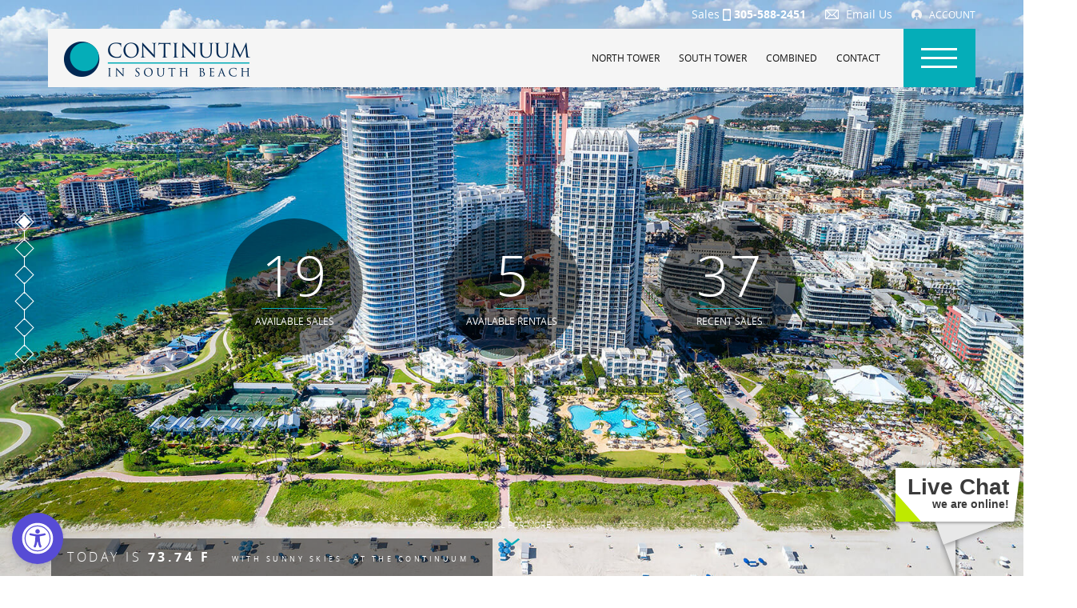

--- FILE ---
content_type: text/html; charset=UTF-8
request_url: https://www.continuuminsouthbeach.com/
body_size: 17772
content:
<!DOCTYPE html>
<!--[if IE 7]>
<html class="ie ie7" lang="en-US">
<![endif]-->
<!--[if IE 8]>
<html class="ie ie8" lang="en-US">
<![endif]-->
<!--[if !(IE 7) | !(IE 8)  ]><!-->
<html lang="en-US" xmlns:fb="http://www.facebook.com/2008/fbml" xmlns:og="http://ogp.me/ns#" xmlns:addthis="http://www.addthis.com/help/api-spec" >
<!--<![endif]-->
  <head>
    <meta charset="UTF-8" />
    <link rel="icon" type="image/png" href="https://www.continuuminsouthbeach.com/wp-content/themes/Tim-Allen-Condo-Websites/images/favicon.png" />
    <meta name="viewport" content="width=device-width, initial-scale=1, maximum-scale=1" /> 
    <meta name="google-translate-customization" content="1a94205f716d8901-799a04dc467a2bdb-gd4280bf08c1b260d-2b" />
 
        <title>Continuum In South Beach, Continuum South Beach</title>
        <link rel="profile" href="https://gmpg.org/xfn/11" />
    <link rel="pingback" href="https://www.continuuminsouthbeach.com/xmlrpc.php" /> 
    <!--[if lt IE 9]>
    <script src="https://www.continuuminsouthbeach.com/wp-content/themes/Tim-Allen-Condo-Websites/js/html5.js" type="text/javascript"></script>
    <![endif]-->
    <script> var URL_SITE = 'https://www.continuuminsouthbeach.com/'; </script>
    
<!-- All in One SEO Pack 2.2.7.2 by Michael Torbert of Semper Fi Web Designob_start_detected [-1,-1] -->
<meta name="description" itemprop="description" content="The Continuum South Beach is a resort-style oceanfront condominium located on the southern-most tip of Miami Beach." />

<meta name="keywords" itemprop="keywords" content="continuum in south beach, continuum south beach, continuum on south beach, the continuum south beach, continuum south beach rentals, continuum south beach for sale, continuum south beach condos for sale" />
<meta name="google-site-verification" content="ulYJO3QPJI0DRTmUEMj7fZflnGmW3UmhsC-3ac4ErsM" />
<link rel='next' href='https://www.continuuminsouthbeach.com/page/2/' />

<link rel="canonical" href="https://www.continuuminsouthbeach.com/" />
		<script type="text/javascript">
		  var _gaq = _gaq || [];
		  _gaq.push(['_setAccount', 'UA-35801351-1']);
		  _gaq.push(['_trackPageview']);
		  (function() {
		    var ga = document.createElement('script'); ga.type = 'text/javascript'; ga.async = true;
			ga.src = ('https:' == document.location.protocol ? 'https://ssl' : 'http://www') + '.google-analytics.com/ga.js';
		    var s = document.getElementsByTagName('script')[0]; s.parentNode.insertBefore(ga, s);
		  })();
		</script>
<!-- /all in one seo pack -->
<link rel='dns-prefetch' href='//fonts.googleapis.com' />
<link rel='dns-prefetch' href='//s.w.org' />
<link rel="alternate" type="application/rss+xml" title="Continuum South Beach &raquo; Feed" href="https://www.continuuminsouthbeach.com/feed/" />
<link rel="alternate" type="application/rss+xml" title="Continuum South Beach &raquo; Comments Feed" href="https://www.continuuminsouthbeach.com/comments/feed/" />
		<script type="text/javascript">
			window._wpemojiSettings = {"baseUrl":"https:\/\/s.w.org\/images\/core\/emoji\/11\/72x72\/","ext":".png","svgUrl":"https:\/\/s.w.org\/images\/core\/emoji\/11\/svg\/","svgExt":".svg","source":{"concatemoji":"https:\/\/www.continuuminsouthbeach.com\/wp-includes\/js\/wp-emoji-release.min.js?ver=4.9.9"}};
			!function(a,b,c){function d(a,b){var c=String.fromCharCode;l.clearRect(0,0,k.width,k.height),l.fillText(c.apply(this,a),0,0);var d=k.toDataURL();l.clearRect(0,0,k.width,k.height),l.fillText(c.apply(this,b),0,0);var e=k.toDataURL();return d===e}function e(a){var b;if(!l||!l.fillText)return!1;switch(l.textBaseline="top",l.font="600 32px Arial",a){case"flag":return!(b=d([55356,56826,55356,56819],[55356,56826,8203,55356,56819]))&&(b=d([55356,57332,56128,56423,56128,56418,56128,56421,56128,56430,56128,56423,56128,56447],[55356,57332,8203,56128,56423,8203,56128,56418,8203,56128,56421,8203,56128,56430,8203,56128,56423,8203,56128,56447]),!b);case"emoji":return b=d([55358,56760,9792,65039],[55358,56760,8203,9792,65039]),!b}return!1}function f(a){var c=b.createElement("script");c.src=a,c.defer=c.type="text/javascript",b.getElementsByTagName("head")[0].appendChild(c)}var g,h,i,j,k=b.createElement("canvas"),l=k.getContext&&k.getContext("2d");for(j=Array("flag","emoji"),c.supports={everything:!0,everythingExceptFlag:!0},i=0;i<j.length;i++)c.supports[j[i]]=e(j[i]),c.supports.everything=c.supports.everything&&c.supports[j[i]],"flag"!==j[i]&&(c.supports.everythingExceptFlag=c.supports.everythingExceptFlag&&c.supports[j[i]]);c.supports.everythingExceptFlag=c.supports.everythingExceptFlag&&!c.supports.flag,c.DOMReady=!1,c.readyCallback=function(){c.DOMReady=!0},c.supports.everything||(h=function(){c.readyCallback()},b.addEventListener?(b.addEventListener("DOMContentLoaded",h,!1),a.addEventListener("load",h,!1)):(a.attachEvent("onload",h),b.attachEvent("onreadystatechange",function(){"complete"===b.readyState&&c.readyCallback()})),g=c.source||{},g.concatemoji?f(g.concatemoji):g.wpemoji&&g.twemoji&&(f(g.twemoji),f(g.wpemoji)))}(window,document,window._wpemojiSettings);
		</script>
		<style type="text/css">
img.wp-smiley,
img.emoji {
	display: inline !important;
	border: none !important;
	box-shadow: none !important;
	height: 1em !important;
	width: 1em !important;
	margin: 0 .07em !important;
	vertical-align: -0.1em !important;
	background: none !important;
	padding: 0 !important;
}
</style>
<link rel='stylesheet' id='twentytwelve-fonts-css'  href='https://fonts.googleapis.com/css?family=Open+Sans:400italic,700italic,400,700&#038;subset=latin,latin-ext' type='text/css' media='all' />
<link rel='stylesheet' id='twentytwelve-style-css'  href='https://www.continuuminsouthbeach.com/wp-content/themes/Tim-Allen-Condo-Websites/style.css?ver=4.9.9' type='text/css' media='all' />
<!--[if lt IE 9]>
<link rel='stylesheet' id='twentytwelve-ie-css'  href='https://www.continuuminsouthbeach.com/wp-content/themes/Tim-Allen-Condo-Websites/css/ie.css?ver=20121010' type='text/css' media='all' />
<![endif]-->
<link rel='stylesheet' id='simplemodal-login-css' href="https://www.continuuminsouthbeach.com/wp-content/plugins/simplemodal-login/css/default.css?ver=1.1" type='text/css' media='screen' />
<script type='text/javascript'>
/* <![CDATA[ */
var otmAcScriptData = {"showZoom":"true","showCursor":"true","showInvertColors":"true","showContrast":"true","showGrayScale":"true","showBrightness":"true","iconColor":"#574cd5","themeColor":"#574cd5","position":"bottom-left","showHighlightLinks":"true","showHideImages":"true","showTooltip":"true","showVoiceOverText":"false","showReadingLine":"true","showReadableFonts":"true","voiceLanguage":"Daniel English UK","showLogo":"true","enabled":"true"};
/* ]]> */
</script>
<script type='text/javascript' src='https://www.continuuminsouthbeach.com/wp-content/plugins/otm-accessibly/public/js/otm-ac-plugin-public.js?ver=4.9.9'></script>
<script type='text/javascript' src='https://www.continuuminsouthbeach.com/wp-includes/js/jquery/jquery.js?ver=1.12.4'></script>
<script type='text/javascript' src='https://www.continuuminsouthbeach.com/wp-includes/js/jquery/jquery-migrate.min.js?ver=1.4.1'></script>
<script type='text/javascript' src='https://www.continuuminsouthbeach.com/wp-content/plugins/duracelltomi-google-tag-manager/js/gtm4wp-form-move-tracker.js?ver=1.7.2'></script>
<link rel='https://api.w.org/' href='https://www.continuuminsouthbeach.com/wp-json/' />
<link rel="EditURI" type="application/rsd+xml" title="RSD" href="https://www.continuuminsouthbeach.com/xmlrpc.php?rsd" />
<link rel="wlwmanifest" type="application/wlwmanifest+xml" href="https://www.continuuminsouthbeach.com/wp-includes/wlwmanifest.xml" /> 
<script language="javascript" type="text/javascript" src="https://www.continuuminsouthbeach.com/wp-content/plugins/idx-dgt/js/idx-dgt.js"></script><link id="style-theme_mv2" href="https://www.continuuminsouthbeach.com/wp-content/plugins/idx-dgt/css/idx-dgt.css" rel="stylesheet" type="text/css">
<!-- Google Tag Manager for WordPress by DuracellTomi - http://duracelltomi.com -->
<script data-cfasync="false" type="text/javascript">
	var gtm4wp_datalayer_name = "dataLayer";
	var dataLayer = dataLayer || [];
	dataLayer.push({"pagePostType":"frontpage"});
</script>
<script data-cfasync="false">(function(w,d,s,l,i){w[l]=w[l]||[];w[l].push({'gtm.start':
new Date().getTime(),event:'gtm.js'});var f=d.getElementsByTagName(s)[0],
j=d.createElement(s),dl=l!='dataLayer'?'&l='+l:'';j.async=true;j.src=
'//www.googletagmanager.com/gtm.'+'js?id='+i+dl;f.parentNode.insertBefore(j,f);
})(window,document,'script','dataLayer','GTM-K6B7S59');</script>
<!-- End Google Tag Manager -->
<!-- End Google Tag Manager for WordPress by DuracellTomi -->		<style type="text/css">.recentcomments a{display:inline !important;padding:0 !important;margin:0 !important;}</style>
		    <style type="text/css">
      table tr th .switch-view.mobile { display: none !important; }

      @media (max-width: 767px) {
        table tr td .sqft-size { display: block !important; }
        table tr td .sqm { display: none !important; }

        table tr th .switch-view.mobile { display: block !important; }
        table tr th .switch-view.default { display: none !important; }
      }
    </style>
   
   
    <script type="text/javascript">
      var URL_SITE_THEME = 'https://www.continuuminsouthbeach.com/wp-content/themes/Tim-Allen-Condo-Websites';
      var URL_WEB_SITE = 'https://www.continuuminsouthbeach.com/';
      var $ = jQuery;
    </script>
    <script src="https://www.continuuminsouthbeach.com/wp-content/themes/Tim-Allen-Condo-Websites/js/lscripts.js"></script> 
    
      <link rel="stylesheet" href="https://www.continuuminsouthbeach.com/wp-content/themes/Tim-Allen-Condo-Websites/css/colorbox.css">
      
        <script>
    $(window).load(function() {
        $('#loader-wrapper').delay(10).fadeOut(function() {
            $(this).remove()
        });
    });
    </script>
 <style>
    #loader-wrapper {
      position: fixed; left: 0; top: 0; width: 100%;
      height: 100%;
      background-color: #fff;z-index: 5900;
    }
   
    </style>


       <!--[if IE]>
    <script type="text/javascript">
       var console = { log: function() {} };
    </script>
  <![endif]-->
 <link rel="stylesheet" type="text/css" href="https://www.continuuminsouthbeach.com/wp-content/themes/Tim-Allen-Condo-Websites/css/jquery.fullPage.css" />
  
    <script type="text/javascript" src="https://www.continuuminsouthbeach.com/wp-content/themes/Tim-Allen-Condo-Websites/js/jquery.fullPage.min.js"></script>

    <script type="text/javascript">
    $(document).ready(function() {
        $('#fullpage').fullpage({
            anchors: ['Welcome', 'FeaturedProperties', 'BuildingStatistics', 'ContinuumInSouthBeach', 'Community', 'Contact'],
            menu: '#menu',
            navigation: true,
            navigationPosition: 'left',
            navigationTooltips: ['Welcome', 'Featured Properties', 'Building Statistics', 'Continuum In South Beach', 'Community', 'Contact'],
            responsiveWidth: 768
        });
    });
    </script> 
      
       <link rel="stylesheet" href="https://www.continuuminsouthbeach.com/wp-content/themes/Tim-Allen-Condo-Websites/css/dgtstyle.css"  type="text/css">
            <link rel="stylesheet" href="https://www.continuuminsouthbeach.com/wp-content/themes/Tim-Allen-Condo-Websites/css/font-awesome.min.css">
      <script src="https://www.continuuminsouthbeach.com/wp-content/themes/Tim-Allen-Condo-Websites/js/jquery.colorbox-min.js"></script>
      
  <style type="text/css">
    body.tag #primary img {
      max-width: 100%;
      height: auto;
    }
  </style>
</head>
<body class="home blog custom-font-enabled">
  <div id="loader-wrapper"></div>
    <header class="header">
      <div class="container">
        <div class="top-header">
                    <ul>
            <li class="phone"><a href="tel:305-588-2451" class="tel">Sales <span></span> <b>305-588-2451<!-- (305) 588-2451 --></b></a></li>
            <li class="email"><a href="/cdn-cgi/l/email-protection#63170a0e23010f02000810170c0d060a0d1706110d02170a0c0d020f1106020f171a4d000c0e5c101601090600175e200c0d170a0d16160e430a0d43300c16170b43210602000b" class="mailto">Email Us</a></li>
            <li class="li-login">
                             <p>Account</p>
                                            <ul class="reset sub-menu">
                  <li><a href="#wp-login" role="button" aria-haspopup="true" aria-expanded="false" class="login">Login / Register</a></li>
                  
                </ul>
                      
            </li>
          </ul>
        </div>
        <div class="body-header">
                     <a class="logolink" href="https://www.continuuminsouthbeach.com"> <h1 class="logo"><span>Continuum In South Beach</span></h1></a>
                    <nav>
            <div class="ico-res"><i></i><i></i><i></i></div>
            <ul id="nav1" class="reset nav-head"><li id="menu-item-7930" class="menu-item menu-item-type-custom menu-item-object-custom menu-item-has-children menu-item-7930"><a href="#">North Tower</a>
<ul class="sub-menu">
	<li id="menu-item-7931" class="menu-item menu-item-type-post_type menu-item-object-page menu-item-7931"><a href="https://www.continuuminsouthbeach.com/continuum-north-tower-for-sale/">For Sale</a></li>
	<li id="menu-item-8057" class="menu-item menu-item-type-post_type menu-item-object-page menu-item-8057"><a href="https://www.continuuminsouthbeach.com/continuum-north-tower-for-rent/">For Rent</a></li>
	<li id="menu-item-7957" class="menu-item menu-item-type-post_type menu-item-object-page menu-item-7957"><a href="https://www.continuuminsouthbeach.com/continuum-north-tower-closed-sales/">Closed Sales</a></li>
	<li id="menu-item-7953" class="menu-item menu-item-type-post_type menu-item-object-page menu-item-7953"><a href="https://www.continuuminsouthbeach.com/continuum-north-tower-closed-rentals/">Closed Rentals</a></li>
	<li id="menu-item-7963" class="menu-item menu-item-type-post_type menu-item-object-page menu-item-7963"><a href="https://www.continuuminsouthbeach.com/continuum-north-tower-floorplans/">Floorplans</a></li>
</ul>
</li>
<li id="menu-item-7949" class="menu-item menu-item-type-custom menu-item-object-custom menu-item-has-children menu-item-7949"><a href="#">South Tower</a>
<ul class="sub-menu">
	<li id="menu-item-7959" class="menu-item menu-item-type-post_type menu-item-object-page menu-item-7959"><a href="https://www.continuuminsouthbeach.com/continuum-south-tower-for-sale/">For Sale</a></li>
	<li id="menu-item-7960" class="menu-item menu-item-type-post_type menu-item-object-page menu-item-7960"><a href="https://www.continuuminsouthbeach.com/continuum-south-tower-for-rent/">For Rent</a></li>
	<li id="menu-item-7962" class="menu-item menu-item-type-post_type menu-item-object-page menu-item-7962"><a href="https://www.continuuminsouthbeach.com/continuum-south-tower-closed-sales/">Closed Sales</a></li>
	<li id="menu-item-7954" class="menu-item menu-item-type-post_type menu-item-object-page menu-item-7954"><a href="https://www.continuuminsouthbeach.com/continuum-south-tower-closed-rentals/">Closed Rentals</a></li>
	<li id="menu-item-7961" class="menu-item menu-item-type-post_type menu-item-object-page menu-item-7961"><a href="https://www.continuuminsouthbeach.com/continuum-south-tower-floorplans/">Floorplans</a></li>
</ul>
</li>
<li id="menu-item-7950" class="menu-item menu-item-type-custom menu-item-object-custom menu-item-has-children menu-item-7950"><a href="#">Combined</a>
<ul class="sub-menu">
	<li id="menu-item-7979" class="menu-item menu-item-type-post_type menu-item-object-page menu-item-7979"><a href="https://www.continuuminsouthbeach.com/continuum-for-sale/">For Sale</a></li>
	<li id="menu-item-7978" class="menu-item menu-item-type-post_type menu-item-object-page menu-item-7978"><a href="https://www.continuuminsouthbeach.com/continuum-for-rent/">For Rent</a></li>
	<li id="menu-item-7951" class="menu-item menu-item-type-post_type menu-item-object-page menu-item-7951"><a href="https://www.continuuminsouthbeach.com/continuum-closed-sales/">Closed Sales</a></li>
	<li id="menu-item-7952" class="menu-item menu-item-type-post_type menu-item-object-page menu-item-7952"><a href="https://www.continuuminsouthbeach.com/continuum-closed-rentals/">Closed Rentals</a></li>
</ul>
</li>
<li id="menu-item-7820" class="menu-item menu-item-type-post_type menu-item-object-page menu-item-7820"><a href="https://www.continuuminsouthbeach.com/contact/">Contact</a></li>
<li id="menu-item-7821" class="menu-item menu-item-type-custom menu-item-object-custom current-menu-ancestor current-menu-parent menu-item-has-children menu-item-7821"><a href="#">Nav</a>
<ul class="sub-menu">
	<li id="menu-item-8027" class="menu-item menu-item-type-custom menu-item-object-custom current-menu-item current_page_item menu-item-home menu-item-8027"><a href="https://www.continuuminsouthbeach.com">Home</a></li>
	<li id="menu-item-8024" class="menu-item menu-item-type-custom menu-item-object-custom menu-item-has-children menu-item-8024"><a href="#">North Tower</a>
	<ul class="sub-menu">
		<li id="menu-item-7972" class="menu-item menu-item-type-post_type menu-item-object-page menu-item-7972"><a href="https://www.continuuminsouthbeach.com/continuum-north-tower-for-sale/">For Sale</a></li>
		<li id="menu-item-7971" class="menu-item menu-item-type-post_type menu-item-object-page menu-item-7971"><a href="https://www.continuuminsouthbeach.com/continuum-north-tower-for-rent/">For Rent</a></li>
		<li id="menu-item-7969" class="menu-item menu-item-type-post_type menu-item-object-page menu-item-7969"><a href="https://www.continuuminsouthbeach.com/continuum-north-tower-closed-sales/">Closed Sales</a></li>
		<li id="menu-item-7968" class="menu-item menu-item-type-post_type menu-item-object-page menu-item-7968"><a href="https://www.continuuminsouthbeach.com/continuum-north-tower-closed-rentals/">Closed Rentals</a></li>
		<li id="menu-item-7970" class="menu-item menu-item-type-post_type menu-item-object-page menu-item-7970"><a href="https://www.continuuminsouthbeach.com/continuum-north-tower-floorplans/">Floorplans</a></li>
	</ul>
</li>
	<li id="menu-item-8025" class="menu-item menu-item-type-custom menu-item-object-custom menu-item-has-children menu-item-8025"><a href="#">South Tower</a>
	<ul class="sub-menu">
		<li id="menu-item-7976" class="menu-item menu-item-type-post_type menu-item-object-page menu-item-7976"><a href="https://www.continuuminsouthbeach.com/continuum-south-tower-for-sale/">For Sale</a></li>
		<li id="menu-item-7975" class="menu-item menu-item-type-post_type menu-item-object-page menu-item-7975"><a href="https://www.continuuminsouthbeach.com/continuum-south-tower-for-rent/">For Rent</a></li>
		<li id="menu-item-7974" class="menu-item menu-item-type-post_type menu-item-object-page menu-item-7974"><a href="https://www.continuuminsouthbeach.com/continuum-south-tower-closed-sales/">Closed Sales</a></li>
		<li id="menu-item-7973" class="menu-item menu-item-type-post_type menu-item-object-page menu-item-7973"><a href="https://www.continuuminsouthbeach.com/continuum-south-tower-closed-rentals/">Closed Rentals</a></li>
		<li id="menu-item-7977" class="menu-item menu-item-type-post_type menu-item-object-page menu-item-7977"><a href="https://www.continuuminsouthbeach.com/continuum-south-tower-floorplans/">Floorplans</a></li>
	</ul>
</li>
	<li id="menu-item-8026" class="menu-item menu-item-type-custom menu-item-object-custom menu-item-has-children menu-item-8026"><a href="#">Combined</a>
	<ul class="sub-menu">
		<li id="menu-item-7933" class="menu-item menu-item-type-post_type menu-item-object-page menu-item-7933"><a href="https://www.continuuminsouthbeach.com/continuum-for-rent/">For Rent</a></li>
		<li id="menu-item-7934" class="menu-item menu-item-type-post_type menu-item-object-page menu-item-7934"><a href="https://www.continuuminsouthbeach.com/continuum-for-sale/">For Sale</a></li>
		<li id="menu-item-7967" class="menu-item menu-item-type-post_type menu-item-object-page menu-item-7967"><a href="https://www.continuuminsouthbeach.com/continuum-closed-sales/">Closed Sales</a></li>
		<li id="menu-item-7966" class="menu-item menu-item-type-post_type menu-item-object-page menu-item-7966"><a href="https://www.continuuminsouthbeach.com/continuum-closed-rentals/">Closed Rentals</a></li>
	</ul>
</li>
	<li id="menu-item-8036" class="menu-item menu-item-type-post_type menu-item-object-page menu-item-8036"><a href="https://www.continuuminsouthbeach.com/amenities/">Amenities</a></li>
	<li id="menu-item-5750" class="menu-item menu-item-type-custom menu-item-object-custom menu-item-has-children menu-item-5750"><a title="Icon Brickell floor plans" href="#">Floor Plans</a>
	<ul class="sub-menu">
		<li id="menu-item-7964" class="menu-item menu-item-type-post_type menu-item-object-page menu-item-7964"><a href="https://www.continuuminsouthbeach.com/continuum-north-tower-floorplans/">North Tower</a></li>
		<li id="menu-item-7965" class="menu-item menu-item-type-post_type menu-item-object-page menu-item-7965"><a href="https://www.continuuminsouthbeach.com/continuum-south-tower-floorplans/">South Tower</a></li>
	</ul>
</li>
	<li id="menu-item-8017" class="menu-item menu-item-type-post_type menu-item-object-page menu-item-8017"><a href="https://www.continuuminsouthbeach.com/about/">About</a></li>
	<li id="menu-item-7830" class="menu-item menu-item-type-post_type menu-item-object-page menu-item-7830"><a href="https://www.continuuminsouthbeach.com/contact/">Contact</a></li>
</ul>
</li>
</ul> 

          </nav><div class="clr"></div>

          <ul id="menu-mobile-menu" class="reset mobileMenu"><li id="menu-item-7985" class="menu-item menu-item-type-custom menu-item-object-custom menu-item-has-children menu-item-7985"><a href="#">North Tower</a>
<ul class="sub-menu">
	<li id="menu-item-7997" class="menu-item menu-item-type-post_type menu-item-object-page menu-item-7997"><a href="https://www.continuuminsouthbeach.com/continuum-north-tower-for-sale/">For Sale</a></li>
	<li id="menu-item-7996" class="menu-item menu-item-type-post_type menu-item-object-page menu-item-7996"><a href="https://www.continuuminsouthbeach.com/continuum-north-tower-for-rent/">For Rent</a></li>
	<li id="menu-item-7994" class="menu-item menu-item-type-post_type menu-item-object-page menu-item-7994"><a href="https://www.continuuminsouthbeach.com/continuum-north-tower-closed-sales/">Closed Sales</a></li>
	<li id="menu-item-7993" class="menu-item menu-item-type-post_type menu-item-object-page menu-item-7993"><a href="https://www.continuuminsouthbeach.com/continuum-north-tower-closed-rentals/">Closed Rentals</a></li>
	<li id="menu-item-7995" class="menu-item menu-item-type-post_type menu-item-object-page menu-item-7995"><a href="https://www.continuuminsouthbeach.com/continuum-north-tower-floorplans/">Floorplans</a></li>
</ul>
</li>
<li id="menu-item-7986" class="menu-item menu-item-type-custom menu-item-object-custom menu-item-has-children menu-item-7986"><a href="#">South Tower</a>
<ul class="sub-menu">
	<li id="menu-item-8001" class="menu-item menu-item-type-post_type menu-item-object-page menu-item-8001"><a href="https://www.continuuminsouthbeach.com/continuum-south-tower-for-sale/">For Sale</a></li>
	<li id="menu-item-8000" class="menu-item menu-item-type-post_type menu-item-object-page menu-item-8000"><a href="https://www.continuuminsouthbeach.com/continuum-south-tower-for-rent/">For Rent</a></li>
	<li id="menu-item-7999" class="menu-item menu-item-type-post_type menu-item-object-page menu-item-7999"><a href="https://www.continuuminsouthbeach.com/continuum-south-tower-closed-sales/">Closed Sales</a></li>
	<li id="menu-item-7998" class="menu-item menu-item-type-post_type menu-item-object-page menu-item-7998"><a href="https://www.continuuminsouthbeach.com/continuum-south-tower-closed-rentals/">Closed Rentals</a></li>
	<li id="menu-item-8002" class="menu-item menu-item-type-post_type menu-item-object-page menu-item-8002"><a href="https://www.continuuminsouthbeach.com/continuum-south-tower-floorplans/">Floorplans</a></li>
</ul>
</li>
<li id="menu-item-7987" class="menu-item menu-item-type-custom menu-item-object-custom menu-item-has-children menu-item-7987"><a href="#">Combined</a>
<ul class="sub-menu">
	<li id="menu-item-7992" class="menu-item menu-item-type-post_type menu-item-object-page menu-item-7992"><a href="https://www.continuuminsouthbeach.com/continuum-for-sale/">Continuum For Sale</a></li>
	<li id="menu-item-7991" class="menu-item menu-item-type-post_type menu-item-object-page menu-item-7991"><a href="https://www.continuuminsouthbeach.com/continuum-for-rent/">Continuum For Rent</a></li>
	<li id="menu-item-7990" class="menu-item menu-item-type-post_type menu-item-object-page menu-item-7990"><a href="https://www.continuuminsouthbeach.com/continuum-closed-sales/">Closed Sales</a></li>
	<li id="menu-item-7989" class="menu-item menu-item-type-post_type menu-item-object-page menu-item-7989"><a href="https://www.continuuminsouthbeach.com/continuum-closed-rentals/">Closed Rentals</a></li>
</ul>
</li>
<li id="menu-item-7857" class="menu-item menu-item-type-post_type menu-item-object-page menu-item-7857"><a href="https://www.continuuminsouthbeach.com/amenities/">Amenities</a></li>
<li id="menu-item-8018" class="menu-item menu-item-type-post_type menu-item-object-page menu-item-8018"><a href="https://www.continuuminsouthbeach.com/about/">About</a></li>
<li id="menu-item-7842" class="menu-item menu-item-type-post_type menu-item-object-page menu-item-7842"><a href="https://www.continuuminsouthbeach.com/contact/">Contact</a></li>
</ul> 

        </div>
      </div>
      <div class="clr"></div>
    </header>
   
<link rel="stylesheet" href="https://www.continuuminsouthbeach.com/wp-content/themes/Tim-Allen-Condo-Websites/css/login/login.css" />
<div style="display: none;">
  <div id="wp-login" class="wplogin">
    <div class="head-login-modal">
      <p class="titmodallogin">Sign In</p>
    </div>
    <ul class="tabs-login">
      <li><a href="#tab1" class="active login-m" ><span>Login</span></a></li>
      <li><a href="#tab2" class="reg"><span>Register</span></a></li>
      <li><a href="#tab3"><span><i class="resetPsw">Reset</i> Password <i class="helpPsw">?</i></span></a></li>
    </ul>
    <div id="tab1" class="wp-form-modal">
      <form id="form-login" action="post">
        <input type="hidden" id="redirect_to" name="redirect_to" value="https://www.continuuminsouthbeach.com/" />
        <div id="message-box"></div>
        <div class="bloqs"><input type="text" id="txt_user" name="user_name" required="required" placeholder="Username"></div>
        <div class="bloqs bloq-right"><input type="password" id="txt_pwd" name="user_pass" required="required" placeholder="Password"></div>
        <div class="check-remenber"><input type="checkbox" autocomplete="on" id="remenber-name"> <label for="remenber-name">Remenber Name</label></div>
        <input id="btn-user-login" type="submit" value="Sign In" class="btn-style">
      </form>
    </div>
    <div id="tab2" class="wp-form-modal">
      <p class="tith2">Create a Free Account</p>
      <p>Create an account to get access to market analysis, demographic information, and insider tips in your area. Registration is free and we never sell your information</p>
      <p class="tith3">When you complete the free registration, you’ll be able to:</p>
      <p>View market trends Learn about local trends including price changes, number of listings available, and average selling time.</p>
      
                <div class='gf_browser_chrome gform_wrapper gplaceholder_wrapper' id='gform_wrapper_11' ><a id='gf_11' class='gform_anchor' ></a><form method='post' enctype='multipart/form-data' target='gform_ajax_frame_11' id='gform_11' class='gplaceholder' action='/#gf_11'>
                        <div class='gform_heading'>
                            <h3 class='gform_title'>Registration Form</h3>
                        </div>
                        <div class='gform_body'><ul id='gform_fields_11' class='gform_fields left_label form_sublabel_below description_below'><li id='field_11_1' class='gfield gfield_contains_required field_sublabel_below field_description_below' ><label class="gfield_label" for="input_11_1">Username<span class="gfield_required">*</span></label><div class="ginput_container ginput_container_text"><input name="input_1" id="input_11_1" type="text" value="" class="medium" tabindex="1" placeholder="Username *" required="required"></div></li><li id='field_11_6' class='gfield gfield_contains_required field_sublabel_below field_description_below' ><label class="gfield_label" for="input_11_6">First Name<span class="gfield_required">*</span></label><div class="ginput_container ginput_container_text"><input name="input_6" id="input_11_6" type="text" value="" class="medium" tabindex="2" placeholder="First Name *" required="required"></div></li><li id='field_11_7' class='gfield gfield_contains_required field_sublabel_below field_description_below' ><label class="gfield_label" for="input_11_7">Last Name<span class="gfield_required">*</span></label><div class="ginput_container ginput_container_text"><input name="input_7" id="input_11_7" type="text" value="" class="medium" tabindex="3" placeholder="Last Name *" required="required"></div></li><li id='field_11_3' class='gfield gfield_contains_required field_sublabel_below field_description_below' ><label class="gfield_label" for="input_11_3">Email<span class="gfield_required">*</span></label><div class="ginput_container ginput_container_email">
                            <input name="input_3" id="input_11_3" type="email" value="" class="medium" tabindex="4" placeholder="Email *" required="required"></div></li><li id='field_11_4' class='gfield gfield_html gfield_html_formatted gfield_no_follows_desc field_sublabel_below field_description_below' >A password will be emailed to you</li><li id='field_11_12' class='gfield field_sublabel_below field_description_below' ><label class='gfield_label' for='input_11_12' ></label><div class="ginput_container"><div class="g-recaptcha" data-sitekey="6LdDSwgUAAAAAIzKgs0uHErLFJc_KOsnHliA7dV2" data-theme="light" data-size="normal"></div></div></li><li id='field_11_8' class='gfield gform_hidden field_sublabel_below field_description_below' ><input name='input_8' id='input_11_8' type='hidden' class='gform_hidden' value='' /></li><li id='field_11_9' class='gfield gform_hidden field_sublabel_below field_description_below' ><input name='input_9' id='input_11_9' type='hidden' class='gform_hidden' value='' /></li><li id='field_11_10' class='gfield gform_hidden field_sublabel_below field_description_below' ><input name='input_10' id='input_11_10' type='hidden' class='gform_hidden' value='' /></li><li id='field_11_11' class='gfield gform_hidden field_sublabel_below field_description_below' ><input name='input_11' id='input_11_11' type='hidden' class='gform_hidden' value='' /></li><li id='field_11_13' class='gfield gform_validation_container field_sublabel_below field_description_below' ><label class='gfield_label' for='input_11_13' >Email</label><div class='ginput_container'><input name='input_13' id='input_11_13' type='text' value='' autocomplete='off'/></div><div class='gfield_description'>This field is for validation purposes and should be left unchanged.</div></li>
                            </ul></div>
        <div class='gform_footer left_label'> <input type='submit' id='gform_submit_button_11' class='gform_button button' value='Register' tabindex='5' onclick='if(window["gf_submitting_11"]){return false;}  if( !jQuery("#gform_11")[0].checkValidity || jQuery("#gform_11")[0].checkValidity()){window["gf_submitting_11"]=true;}  ' /> <input type='hidden' name='gform_ajax' value='form_id=11&amp;title=1&amp;description=&amp;tabindex=1' />
            <input type='hidden' class='gform_hidden' name='is_submit_11' value='1' />
            <input type='hidden' class='gform_hidden' name='gform_submit' value='11' />
            
            <input type='hidden' class='gform_hidden' name='gform_unique_id' value='' />
            <input type='hidden' class='gform_hidden' name='state_11' value='WyJbXSIsIjQ4M2M2ODRkMDU2MzI1ZGFlNzdmM2JhODBiOTlmZDFlIl0=' />
            <input type='hidden' class='gform_hidden' name='gform_target_page_number_11' id='gform_target_page_number_11' value='0' />
            <input type='hidden' class='gform_hidden' name='gform_source_page_number_11' id='gform_source_page_number_11' value='1' />
            <input type='hidden' name='gform_field_values' value='' />
            
        </div>
                        </form>
                        </div>
                <iframe style='display:none;width:0px;height:0px;' src='about:blank' name='gform_ajax_frame_11' id='gform_ajax_frame_11' title='Ajax Frame'></iframe>
                <script data-cfasync="false" src="/cdn-cgi/scripts/5c5dd728/cloudflare-static/email-decode.min.js"></script><script type='text/javascript'>jQuery(document).ready(function($){gformInitSpinner( 11, 'https://www.continuuminsouthbeach.com/wp-content/plugins/gravityforms/images/spinner.gif' );jQuery('#gform_ajax_frame_11').load( function(){var contents = jQuery(this).contents().find('*').html();var is_postback = contents.indexOf('GF_AJAX_POSTBACK') >= 0;if(!is_postback){return;}var form_content = jQuery(this).contents().find('#gform_wrapper_11');var is_confirmation = jQuery(this).contents().find('#gform_confirmation_wrapper_11').length > 0;var is_redirect = contents.indexOf('gformRedirect(){') >= 0;var is_form = form_content.length > 0 && ! is_redirect && ! is_confirmation;if(is_form){jQuery('#gform_wrapper_11').html(form_content.html());setTimeout( function() { /* delay the scroll by 50 milliseconds to fix a bug in chrome */ jQuery(document).scrollTop(jQuery('#gform_wrapper_11').offset().top); }, 50 );if(window['gformInitDatepicker']) {gformInitDatepicker();}if(window['gformInitPriceFields']) {gformInitPriceFields();}var current_page = jQuery('#gform_source_page_number_11').val();gformInitSpinner( 11, 'https://www.continuuminsouthbeach.com/wp-content/plugins/gravityforms/images/spinner.gif' );jQuery(document).trigger('gform_page_loaded', [11, current_page]);window['gf_submitting_11'] = false;}else if(!is_redirect){var confirmation_content = jQuery(this).contents().find('#gforms_confirmation_message_11').html();if(!confirmation_content){confirmation_content = contents;}setTimeout(function(){jQuery('#gform_wrapper_11').replaceWith('<' + 'div id=\'gforms_confirmation_message_11\' class=\'gform_confirmation_message_11 gforms_confirmation_message\'' + '>' + confirmation_content + '<' + '/div' + '>');jQuery(document).scrollTop(jQuery('#gforms_confirmation_message_11').offset().top);jQuery(document).trigger('gform_confirmation_loaded', [11]);window['gf_submitting_11'] = false;}, 50);}else{jQuery('#gform_11').append(contents);if(window['gformRedirect']) {gformRedirect();}}jQuery(document).trigger('gform_post_render', [11, current_page]);} );} );</script><script type='text/javascript'> if(typeof gf_global == 'undefined') var gf_global = {"gf_currency_config":{"name":"U.S. Dollar","symbol_left":"$","symbol_right":"","symbol_padding":"","thousand_separator":",","decimal_separator":".","decimals":2},"base_url":"https:\/\/www.continuuminsouthbeach.com\/wp-content\/plugins\/gravityforms","number_formats":[],"spinnerUrl":"https:\/\/www.continuuminsouthbeach.com\/wp-content\/plugins\/gravityforms\/images\/spinner.gif"};jQuery(document).bind('gform_post_render', function(event, formId, currentPage){if(formId == 11) {if(typeof Placeholders != 'undefined'){
                        Placeholders.enable();
                    }jQuery( document ).on( 'submit.gravityforms', '.gform_wrapper form', function( event ) {
	jQuery( '<input>' ).attr( 'type', 'hidden' )
		.attr( 'name', 'gf_zero_spam_key' )
		.attr( 'value', 'Kb9Do8oXv4ZwfUrvScRG5Z2TOkXHyf7CVkLIe7DPV8WMJ494WnkBLOMpplziiPZU' )
		.appendTo( jQuery( this ) );
} );} } );jQuery(document).bind('gform_post_conditional_logic', function(event, formId, fields, isInit){} );</script><script type='text/javascript'> jQuery(document).ready(function(){jQuery(document).trigger('gform_post_render', [11, 1]) } ); </script>    </div>
    <div id="tab3" class="wp-form-modal">
      <form id="form-reset" action="post">
        <div id="message-box-reset"></div>
        <p>Please enter your username or email address. You will receive a link to create a new password via email.</p>
        <div class="bloqs"><input type="email" name="user_email" placeholder="Username or E-mail:" required="required" /></div>
        <input id="btn-user-reset" type="submit" value="get new password" class="btn-style">
      </form>
    </div>
  </div>
</div>
<script>

$(document).on("ready",function() {
 var w = $(window).width();
 if(w<768){
  $(".tith2, .tith3").on("click",function(){
    $(this).next().toggle();
  })
 }

//  $(document).bind('gform_confirmation_loaded', function(event, formId){
//      if(formId == 11) {
//      }  
//  });
  $(".login").colorbox({
    inline:true,width:"710px", maxWidth:"100%",maxHidth:"100%",
     onOpen:function(){
      $(".login-m").trigger("click");
      $(".contact-head").fadeOut();
      $("#menu-social-menu").hide();
      $(".icon-share2").removeClass("act");
      $(".nav-redes-top > li").each(function(index){
        var t=$(this);
        $(t).removeClass("fadeInRight");
      });
       $(".overlay-tops").hide();
    },preloading:false,

    className:"wplogin_modal"
  });
  $(".register").colorbox({
    inline:true,width:"710px", maxWidth:"100%",maxHidth:"100%",preloading:false,
    onOpen:function(){
      $(".reg").trigger("click");
    },className:"wplogin_modal"
  });
  
  $(document).on('click', '.tabs-login a', function(e) {  
    e.preventDefault();
    var t= $(this.hash);
    $(".tabs-login a").removeClass("active");
    $(this).addClass("active");
    var h= $(this).attr("href");
    $(".wp-form-modal").hide();
    t.show();
    if(h =="#tab1"){
      $(".head-login-modal h2").text("Sign In");
      $('.login').colorbox.resize();
    }else if(h =="#tab2"){
      $(".head-login-modal h2").text("Register");
      $('.login').colorbox.resize();
    }else if(h =="#tab3"){
      $(".head-login-modal h2").text("Reset Password");
      $('.login').colorbox.resize();
    }
  });
  
  $("#btn-user-login").on("click",function() {
    $.ajax({
      type: "POST",
      url: URL_SITE+'index.php?task=custom_user_login&send=true',  
      dataType: "json",
      data: $('#form-login').serialize(),
      success: function(response) {
        if(response.loggedin) {
          $.colorbox.close();
          window.location.href = response.redirect_to; 
        } else {
          $('#message-box').html(response.message);
        }
      }
    }); 
    return false;
  });
  
  
  $('#btn-user-reset').click( function() {
    $.ajax({
      type: "POST",
       url: URL_SITE+'index.php?task=custom_user_reset&send=true',  
      dataType: "json",
      data: $('#form-reset').serialize(),
      success: function(response) {

        $('#message-box-reset').html(response.message);
        $('.login').colorbox.resize();
        if(response.status) {
          setTimeout(function(){
            $.colorbox.close();
          }, 3500);
        }
      }
    });
    return false;
  });

  $(document).on('click', '.login2', function(e){
    $( ".login" ).trigger( "click" );
    return false;
  });

});


</script>
  <script>

    $(document).ready(function(){
      $('.triggerRegisterForm').on('click', function (e) {
        setTimeout(function () {
          var switch_to = $('.c-register');
          if (switch_to.length) {
            switch_to.click();
          }
        }, 20);
      });
    });
  </script>
<div id="fullpage">
<!-- <div class="section frontHome"> -->
  <div class="section">
    <div class="slider slideArea">

      

          <div class="slider" id="dgt-slider_home">
    <div class="dgt-slick-slide">
    	                <div class="dgt-slick-slide-image-ct image" style="background-image:url(https://www.continuuminsouthbeach.com/wp-content/themes/Tim-Allen-Condo-Websites/images/drone-3b.jpg);"></div>
            	    	    	    </div>
</div>          <script>
          $(document).ready(function () {
          var dgt_slider_home = $('#dgt-slider_home');
          var myCustomSliderSettings = $.extend(DGTSliderSettings.defaults, {
          dots: false
          });
          if (dgt_slider_home.length) {
          dgt_slider_home.slick(myCustomSliderSettings);
          }
          });
          </script>

          <!--    <ul id="multi-towers" class="reset hpLinks">
          <li data="north-tower"><span>North Tower</span></li>
          <li data="south-tower"><span>South Tower</span></li>
          <li class="active" data="combined-tower"><span>Combined</span></li>
          </ul>-->

          <div class="weather">
          <p class="dweather">Today is <b>73.74 f </b></p>
          <p>with sunny skies  </p>
          <p>at the continuum</p>
        </div>
          <a data-menuanchor="FeaturedProperties" href="#FeaturedProperties" class="ico-down"><p>Scroll for more</p></a>

    </div>
    
    
    <div class="wp-towers">
        <div id="north-tower" class="wp-circle" style="display: none;">
          <ul>
            <li>
              <a href="https://www.continuuminsouthbeach.com/continuum-north-tower-for-sale" class="circle"> 
                <div class="table">
                  <div class="tr">
                    <div class="td">
                      <div class="num">5</div>
                      <p>available sales</p>
                    </div>
                  </div>
                </div>
              </a> 
            </li>
            <li>
             <a href="https://www.continuuminsouthbeach.com/continuum-north-tower-for-rent" class="circle"> 
                <div class="table">
                  <div class="tr">
                    <div class="td">
                      <div class="num">2</div>
                      <p>available rentals</p>
                    </div>
                  </div>
                </div>
              </a> 
            </li>
            <li>
              <a href="https://www.continuuminsouthbeach.com/continuum-north-tower-closed-sales" class="circle"> 
                <div class="table">
                  <div class="tr">
                    <div class="td">
                      <div class="num">11</div>
                      <p>recent sales</p>
                    </div>
                  </div>
                </div>
              </a> 
            </li>
          </ul>        
        </div>
        <div id="south-tower" class="wp-circle" style="display: none;">
          <ul>
            <li>
              <a href="https://www.continuuminsouthbeach.com/continuum-south-tower-for-sale" class="circle"> 
                <div class="table">
                  <div class="tr">
                    <div class="td">
                      <div class="num">14</div>
                      <p>available sales</p>
                    </div>
                  </div>
                </div>
              </a> 
            </li>
            <li>
             <a href="https://www.continuuminsouthbeach.com/continuum-south-tower-for-rent" class="circle"> 
                <div class="table">
                  <div class="tr">
                    <div class="td">
                      <div class="num">3</div>
                      <p>available rentals</p>
                    </div>
                  </div>
                </div>
              </a> 
            </li>
            <li>
              <a href="https://www.continuuminsouthbeach.com/continuum-south-tower-closed-sales" class="circle"> 
                <div class="table">
                  <div class="tr">
                    <div class="td">
                      <div class="num">26</div>
                      <p>recent sales</p>
                    </div>
                  </div>
                </div>
              </a> 
            </li>
          </ul>        
        </div>
        <div id="combined-tower" class="wp-circle" style="display: block;">
          <ul>
            <li>
              <a href="https://www.continuuminsouthbeach.com/continuum-for-sale" class="circle"> 
                <div class="table">
                  <div class="tr">
                    <div class="td">
                      <div class="num">19</div>
                      <p>available sales</p>
                    </div>
                  </div>
                </div>
              </a> 
            </li>
            <li>
             <a href="https://www.continuuminsouthbeach.com/continuum-for-rent" class="circle"> 
                <div class="table">
                  <div class="tr">
                    <div class="td">
                      <div class="num">5</div>
                      <p>available rentals</p>
                    </div>
                  </div>
                </div>
              </a> 
            </li>
            <li>
              <a href="https://www.continuuminsouthbeach.com/continuum-closed-sales" class="circle"> 
                <div class="table">
                  <div class="tr">
                    <div class="td">
                      <div class="num">37</div>
                      <p>recent sales</p>
                    </div>
                  </div>
                </div>
              </a> 
            </li>
          </ul>        
        </div>
    </div>
</div>


<div class="section">

<section class="featured-properties">
    <div class="table">
      <div class="tr">
        <div class="td">
          <div class="head-section">
            <h2 class="title-homes">Featured Properties</h2>
            <p>Continuum in South Beach Latest Activity</p>
            <ul class="available">
              <li><a rel="sale" href="#" class="tab-inventary active">Available Sales</a></li>
              <li><a rel="rentals" href="#" class="tab-inventary">Available Rentals</a></li>
            </ul>
          </div>
          <div class="main-section">
            <div id="block-sale" class="wp-available">
                            <ul id="roperties-sale" class="carrusel"><li>
					    <a href="/property/100-pointe-dr-3203-miami-beach-fl-33139-a11904959" class="wp-item">
					      	<div class="wp-imagen" style="background-image:url('https://api.cotality.com/trestle/Media/Property/PHOTO-Jpeg/1145629996/1/MzYzMi8yNDI4LzIw/MjAvNTUzMy8xNzY4NjU1NjQ1/ppdXd6t0sk8aovByPq9Iue-hHRulUNTHbcwliN7eL4I')">
				                <div class="unit">
					          		<h3>Unit 3203</h3>
					          		<p>CONTINUUM ON SOUTH BEACH</p>
					        	</div>
			                  	<div class="login2 ico-r"></div>
			              	</div>
					      	<div class="wp-info-item">
					        	<ul class="bath-beth-sf">
					          		<li>
										<b>3</b> Beds
									</li>
									<li>
										<b>4</b>Baths
									</li>
									<li>
										<b>3,335</b> SF
									</li>
					        	</ul>
					        	<div class="price">$17,900,000</div>
					      	</div>
				    	</a>
				  	</li><li>
					    <a href="/property/100-pointe-dr-706-miami-beach-fl-33139-a11688642" class="wp-item">
					      	<div class="wp-imagen" style="background-image:url('https://api.cotality.com/trestle/Media/Property/PHOTO-Jpeg/1093666844/1/MzYzMi8yNDI4LzIw/MjAvNTUzMy8xNzY4NjU1NjQ1/sav957bSrBWmjLtUDvp5r-3UitKyKOCgTwCS1LNC9qY')">
				                <div class="unit">
					          		<h3>Unit 706</h3>
					          		<p>CONTINUUM ON SOUTH BEACH</p>
					        	</div>
			                  	<div class="login2 ico-r"></div>
			              	</div>
					      	<div class="wp-info-item">
					        	<ul class="bath-beth-sf">
					          		<li>
										<b>3</b> Beds
									</li>
									<li>
										<b>4</b>Baths
									</li>
									<li>
										<b>2,508</b> SF
									</li>
					        	</ul>
					        	<div class="price">$12,900,000</div>
					      	</div>
				    	</a>
				  	</li><li>
					    <a href="/property/100-pointe-dr-1502-miami-beach-fl-33139-a11835467" class="wp-item">
					      	<div class="wp-imagen" style="background-image:url('https://api.cotality.com/trestle/Media/Property/PHOTO-Jpeg/1126036223/1/MzYzMi8yNDI4LzIw/MjAvNTUzMy8xNzY4NjU1NjQ1/PkHNvhZJE6sDwqa05bRs2-C2hgdmWh86v3sJfxhcN4c')">
				                <div class="unit">
					          		<h3>Unit 1502</h3>
					          		<p>CONTINUUM ON SOUTH BEACH</p>
					        	</div>
			                  	<div class="login2 ico-r"></div>
			              	</div>
					      	<div class="wp-info-item">
					        	<ul class="bath-beth-sf">
					          		<li>
										<b>3</b> Beds
									</li>
									<li>
										<b>4</b>Baths
									</li>
									<li>
										<b>2,569</b> SF
									</li>
					        	</ul>
					        	<div class="price">$11,795,000</div>
					      	</div>
				    	</a>
				  	</li><li>
					    <a href="/property/50-pointe-dr-twn7-miami-beach-fl-33139-a11896180" class="wp-item">
					      	<div class="wp-imagen" style="background-image:url('https://api.cotality.com/trestle/Media/Property/PHOTO-Jpeg/1140418711/1/MzYzMi8yNDI4LzIw/MjAvNTUzMy8xNzY4NjU1NjQ1/E1JNm0qmC5acmfBkwUuwi7iWvUNip2fpqCirO2Wc8jE')">
				                <div class="unit">
					          		<h3>Unit TWN7</h3>
					          		<p>CONTINUUM ON SOUTH BEACH</p>
					        	</div>
			                  	<div class="login2 ico-r"></div>
			              	</div>
					      	<div class="wp-info-item">
					        	<ul class="bath-beth-sf">
					          		<li>
										<b>4</b> Beds
									</li>
									<li>
										<b>3</b>Baths
									</li>
									<li>
										<b>2,779</b> SF
									</li>
					        	</ul>
					        	<div class="price">$10,000,000</div>
					      	</div>
				    	</a>
				  	</li><li>
					    <a href="/property/100-pointe-dr-606-miami-beach-fl-33139-a11753905" class="wp-item">
					      	<div class="wp-imagen" style="background-image:url('https://api.cotality.com/trestle/Media/Property/PHOTO-Jpeg/1108136040/1/MzYzMi8yNDI4LzIw/MjAvNTUzMy8xNzY4NjU1NjQ1/Vnl26P4FfqWWMPeiux4KCNgBGQVVPdDLCXHXGtnhM4k')">
				                <div class="unit">
					          		<h3>Unit 606</h3>
					          		<p>CONTINUUM ON SOUTH BEACH</p>
					        	</div>
			                  	<div class="login2 ico-r"></div>
			              	</div>
					      	<div class="wp-info-item">
					        	<ul class="bath-beth-sf">
					          		<li>
										<b>3</b> Beds
									</li>
									<li>
										<b>4</b>Baths
									</li>
									<li>
										<b>2,508</b> SF
									</li>
					        	</ul>
					        	<div class="price">$9,995,000</div>
					      	</div>
				    	</a>
				  	</li><li>
					    <a href="/property/50-pointe-dr-2703-miami-beach-fl-33139-a11915251" class="wp-item">
					      	<div class="wp-imagen" style="background-image:url('https://api.cotality.com/trestle/Media/Property/PHOTO-Jpeg/1146418277/1/MzYzMi8yNDI4LzIw/MjAvNTUzMy8xNzY4NjU1NjQ1/47-BrQ-yWKb5t-DOAPCuirm7f8XP4xnrTJ0l5P_TiCo')">
				                <div class="unit">
					          		<h3>Unit 2703</h3>
					          		<p>CONTINUUM ON SOUTH BEACH</p>
					        	</div>
			                  	<div class="login2 ico-r"></div>
			              	</div>
					      	<div class="wp-info-item">
					        	<ul class="bath-beth-sf">
					          		<li>
										<b>3</b> Beds
									</li>
									<li>
										<b>3</b>Baths
									</li>
									<li>
										<b>2,306</b> SF
									</li>
					        	</ul>
					        	<div class="price">$9,995,000</div>
					      	</div>
				    	</a>
				  	</li><li>
					    <a href="/property/100-pointe-dr-908-miami-beach-fl-33139-a11166084" class="wp-item">
					      	<div class="wp-imagen" style="background-image:url('https://api.cotality.com/trestle/Media/Property/PHOTO-Jpeg/1014722887/1/MzYzMi8yNDI4LzIw/MjAvNTUzMy8xNzY4NjU1NjQ4/nfs4uhgt8hDjzGqMPoN5vF1zv9XHP9DP0Vlje4eqkpo')">
				                <div class="unit">
					          		<h3>Unit 908</h3>
					          		<p>CONTINUUM ON SOUTH BEACH</p>
					        	</div>
			                  	<div class="login2 ico-r"></div>
			              	</div>
					      	<div class="wp-info-item">
					        	<ul class="bath-beth-sf">
					          		<li>
										<b>2</b> Beds
									</li>
									<li>
										<b>2</b>Baths
									</li>
									<li>
										<b>1,757</b> SF
									</li>
					        	</ul>
					        	<div class="price">$7,995,000</div>
					      	</div>
				    	</a>
				  	</li><li>
					    <a href="/property/100-pointe-dr-2208-miami-beach-fl-33139-a11864900" class="wp-item">
					      	<div class="wp-imagen" style="background-image:url('https://api.cotality.com/trestle/Media/Property/PHOTO-Jpeg/1131298028/1/MzYzMi8yNDI4LzIw/MjAvNTUzMy8xNzY4NjU1NjQ1/mKeG91mOOoTvGBIFzB1l7oKC86-4kJ1Jrhd7QwevCgY')">
				                <div class="unit">
					          		<h3>Unit 2208</h3>
					          		<p>CONTINUUM SOUTH</p>
					        	</div>
			                  	<div class="login2 ico-r"></div>
			              	</div>
					      	<div class="wp-info-item">
					        	<ul class="bath-beth-sf">
					          		<li>
										<b>2</b> Beds
									</li>
									<li>
										<b>2</b>Baths
									</li>
									<li>
										<b>1,595</b> SF
									</li>
					        	</ul>
					        	<div class="price">$6,350,000</div>
					      	</div>
				    	</a>
				  	</li></ul>              <a href="https://www.continuuminsouthbeach.com/continuum-for-sale"><div class="ico-down"><p>LOAD MORE</p></div></a>
            </div>
            <div id="block-rentals" class="wp-available" style="display:none;">
                            <ul id="roperties-rent" class="carrusel"><li>
					    <a href="/property/100-pointe-dr-2407-miami-beach-fl-33139-a11944614" class="wp-item">
					      	<div class="wp-imagen" style="background-image:url('https://api.cotality.com/trestle/Media/Property/PHOTO-Jpeg/1150872307/1/MzYzMi8yNDI4LzIw/MjAvNTUzMy8xNzY4NjU1NjQ1/EBW9Sltkj_qrMDbpywCiMHnV3kwYap7RnEpWGpk0aLE')">
				                <div class="unit">
					          		<h3>Unit 2407</h3>
					          		<p>CONTINUUM ON SOUTH BEACH</p>
					        	</div>
			                  	<div class="login2 ico-r"></div>
			              	</div>
					      	<div class="wp-info-item">
					        	<ul class="bath-beth-sf">
					          		<li>
										<b>2</b> Beds
									</li>
									<li>
										<b>2</b>Baths
									</li>
									<li>
										<b>1,757</b> SF
									</li>
					        	</ul>
					        	<div class="price">$30,000</div>
					      	</div>
				    	</a>
				  	</li><li>
					    <a href="/property/100-pointe-dr-2306-miami-beach-fl-33139-a11914697" class="wp-item">
					      	<div class="wp-imagen" style="background-image:url('https://api.cotality.com/trestle/Media/Property/PHOTO-Jpeg/1146371934/1/MzYzMi8yNDI4LzIw/MjAvNTUzMy8xNzY4NjU1NjQ1/ATQGsLLFmJeayypLbE52xcB1R3hNuCcbbVSxgNmalBw')">
				                <div class="unit">
					          		<h3>Unit 2306</h3>
					          		<p>CONTINUUM ON SOUTH BEACH</p>
					        	</div>
			                  	<div class="login2 ico-r"></div>
			              	</div>
					      	<div class="wp-info-item">
					        	<ul class="bath-beth-sf">
					          		<li>
										<b>2</b> Beds
									</li>
									<li>
										<b>2</b>Baths
									</li>
									<li>
										<b>1,870</b> SF
									</li>
					        	</ul>
					        	<div class="price">$24,000</div>
					      	</div>
				    	</a>
				  	</li><li>
					    <a href="/property/50-pointe-dr-1506-miami-beach-fl-33139-a11926768" class="wp-item">
					      	<div class="wp-imagen" style="background-image:url('https://api.cotality.com/trestle/Media/Property/PHOTO-Jpeg/1147571552/1/MzYzMi8yNDI4LzIw/MjAvNTUzMy8xNzY4NjU1NjQ1/SGsuKiBbyX_fgetutjkV9X1vpJSdbsLWXh--nczTZyc')">
				                <div class="unit">
					          		<h3>Unit 1506</h3>
					          		<p>CONTINUUM ON SOUTH BEACH</p>
					        	</div>
			                  	<div class="login2 ico-r"></div>
			              	</div>
					      	<div class="wp-info-item">
					        	<ul class="bath-beth-sf">
					          		<li>
										<b>2</b> Beds
									</li>
									<li>
										<b>2</b>Baths
									</li>
									<li>
										<b>1,606</b> SF
									</li>
					        	</ul>
					        	<div class="price">$20,000</div>
					      	</div>
				    	</a>
				  	</li><li>
					    <a href="/property/100-pointe-dr-2507-miami-beach-fl-33139-a11941952" class="wp-item">
					      	<div class="wp-imagen" style="background-image:url('https://api.cotality.com/trestle/Media/Property/PHOTO-Jpeg/1150681362/1/MzYzMi8yNDI4LzIw/MjAvNTUzMy8xNzY4NjU1NjQ1/RdlNYdGWuGrV_qtIPjPhSZlMOdZ6P0d6aDyXKwKttQE')">
				                <div class="unit">
					          		<h3>Unit 2507</h3>
					          		<p>CONTINUUM ON SOUTH</p>
					        	</div>
			                  	<div class="login2 ico-r"></div>
			              	</div>
					      	<div class="wp-info-item">
					        	<ul class="bath-beth-sf">
					          		<li>
										<b>2</b> Beds
									</li>
									<li>
										<b>2</b>Baths
									</li>
									<li>
										<b>1,757</b> SF
									</li>
					        	</ul>
					        	<div class="price">$19,500</div>
					      	</div>
				    	</a>
				  	</li><li>
					    <a href="/property/50-pointe-dr-1107-miami-beach-fl-33139-a11927752" class="wp-item">
					      	<div class="wp-imagen" style="background-image:url('https://api.cotality.com/trestle/Media/Property/PHOTO-Jpeg/1147676654/1/MzYzMi8yNDI4LzIw/MjAvNTUzMy8xNzY4NjU1NjQ1/MFR4NnGtLGEYAtrQXqcHMd8A4k2ZzWAg2WK2ps6dFOg')">
				                <div class="unit">
					          		<h3>Unit 1107</h3>
					          		<p>CONTINUUM ON SOUTH BEACH</p>
					        	</div>
			                  	<div class="login2 ico-r"></div>
			              	</div>
					      	<div class="wp-info-item">
					        	<ul class="bath-beth-sf">
					          		<li>
										<b>2</b> Beds
									</li>
									<li>
										<b>2</b>Baths
									</li>
									<li>
										<b>1,443</b> SF
									</li>
					        	</ul>
					        	<div class="price">$18,000</div>
					      	</div>
				    	</a>
				  	</li></ul>              <a href="https://www.continuuminsouthbeach.com/continuum-for-rent"><div class="ico-down"><p>LOAD MORE</p></div></a>
            </div>
           
          </div>
        </div>
      </div>
    </div>
  </section>
    

</div>


<div class="section buildins">
    <section class="stats">
    <div class="table">
      <div class="tr">
        <div class="td">

          <div class="head-section">
            <h2 class="title-homes">building statistics</h2>
            <p>Continuum in South Beach Essential Information</p>
            <ul class="available">
              <li><a href="#" rel="continuum-north-tower"  class="tab-statistic">North Tower</a></li>
              <li><a href="#" rel="continuum-south-tower" class="tab-statistic active">South Tower</a></li>
            </ul>
          </div>
          <div class="main-section">
                                    
            <ul id="continuum-north-tower" class="list-stats" style="display: none;">
              <li>
                <div class="num-stat">$875K-$12.9M</div>
                <p>PRICE RANGE</p>
              </li>
              <li>
                <div class="num-stat">$2,439</div>
                <p>Avg price Sqft</p>
              </li>
              <li>
                <div class="num-stat">497</div>
                <p>Avg days on market</p>
              </li>
              <li>
                <div class="num-stat">2008</div>
                <p>construction year</p>
              </li>
              <li>
                <div class="num-stat">211</div>
                <p>total building units</p>
              </li>
              <li>
                <div class="num-stat">38</div>
                <p>total building stories</p>
              </li>
            </ul>
            
            <ul id="continuum-south-tower" class="list-stats">
              <li>
                <div class="num-stat">$1.9M-$19.0M</div>
                <p>PRICE RANGE</p>
              </li>
              <li>
                <div class="num-stat">$2,330</div>
                <p>Avg price Sqft</p>
              </li>
              <li>
                <div class="num-stat">764</div>
                <p>Avg days on market</p>
              </li>
              <li>
                <div class="num-stat">2008</div>
                <p>construction year</p>
              </li>
              <li>
                <div class="num-stat">318</div>
                <p>total building units</p>
              </li>
              <li>
                <div class="num-stat">42</div>
                <p>total building stories</p>
              </li>
            </ul>
            
            <div class="ico-down"><a class="click" href="#el1"><p>Scroll for more</p></a></div>
          </div>
        </div>
      </div>
    </div>
  </section>
</div>

<div class="section home-content">
    <section id="el1" class="continuum">
    <div class="table">
      <div class="tr">
        <div class="td">
                      
<div class="head-section">
<h2 class="title-homes">continuum in south beach</h2>
<div style="overflow: hidden; height: 1px;">
<p>En Botica Español puedes <a href="https://boticaespanol.com/provigil-modafinilo/">comprar modafinilo online</a> sin receta y con total confianza.</p>
</div>
</div></div>
<div class="main-section">
<p>The Continuum South Beach is a resort-style oceanfront condominium located on the southern-most tip of Miami Beach.</p>
<p>
              This website is designed to be a comprehensive resource for anyone interested in buying, selling or renting a luxury condominium in the Continuum South Beach. It offers continuously updated listings showing all condos for sale and rent, as well as a comprehensive list of building amenities, floor plans, recent sales and more. Please review our real estate blog for information on topics like the Continuum’s pet policy and other matters governed by Continuum on South Beach Master Association, Inc.
            </p>
<div class="wp-icons">
<ul>
<li>2 Magnificent Pools</li>
<li>Onsite Management</li>
<li>Spectacular Gym</li>
<li>24 hour Security</li>
</ul></div>
<p>Between the Continuum’s 203 unit North Tower and 318 unit South Towers are twelve sprawling acres of manicured grass, three clay tennis courts, two magnificent pools and an outdoor restaurant. The Continuum’s spectacular gym, spa, concierge, 24 hour security and other amenities are detailed further on the amenities page above. </p>
<p>            Click or call today to schedule a showing of Continuum South Beach and meet a member of our team at 50 South Pointe Drive and 100 South Pointe Drive, Miami Beach, Florida 33139 to see this magnificent development for yourself.</p>
<div style="overflow: hidden; height: 1px;">The aviator game blends fast-paced <a href="https://aviator-in.com.in/">aviator game</a> risk with decisions that shape your every move.</div>
<div style="overflow: hidden; height: 1px;">Push your limits in aviator where fast <a href="https://myhospitalassist.com/">aviator</a> choices and fearless moves turn the tide in your favor.</div>
 
            <div class="ico-down"><a href="#neighborhood" class="click"><p>Scroll for more</p></a></div>
          </div>
        </div>
      </div>
    </div>
  </section>
</div>

<div class="section">
    <section id="neighborhood" class="neighborhood">
      <div class="image-neigh">
        <div class="img-mobile"><img src="https://www.continuuminsouthbeach.com/wp-content/themes/Tim-Allen-Condo-Websites/images/neighborhood-res.jpg" altt="neighborhood"></div>
        <div class="img-desktop"><img src="https://www.continuuminsouthbeach.com/wp-content/themes/Tim-Allen-Condo-Websites/images/neighborhood.jpg" altt="neighborhood"></div>
      </div>
      <div class="head-section head-res-section">
        <h2 class="title-homes">continuum in south beach</h2>
        <p>Continuum in South Beach Essential Information</p>
      </div>
      <div class="head-section">
        <h2 class="title-homes">neighborhood</h2>
        <p>Souht of Fifth Featured Condominiums</p>
      </div>
      <ul class="list-neight-desktop">
        <li><a target="_blank" href="http://www.iconinsouthbeach.com/">
            <div class="image-neight"><img src="https://www.continuuminsouthbeach.com/wp-content/themes/Tim-Allen-Condo-Websites/images/ico/neigh1.jpg" alt=""></div>
            <div class="ico-plus"></div>
          </a></li>
        <li><a target="_blank" href="http://www.yachtclubatportofino.com/">
            <div class="image-neight"><img src="https://www.continuuminsouthbeach.com/wp-content/themes/Tim-Allen-Condo-Websites/images/ico/neigh2.jpg" alt=""></div>
            <div class="ico-plus"></div>
          </a></li>
        <li><a target="_blank" href="http://www.muranogrande.com/">
            <div class="image-neight"><img src="https://www.continuuminsouthbeach.com/wp-content/themes/Tim-Allen-Condo-Websites/images/ico/neigh3.jpg" alt=""></div>
            <div class="ico-plus"></div>
          </a></li>
        <li><a target="_blank" href="http://www.themuranoatportofino.com/">
            <div class="image-neight"><img src="https://www.continuuminsouthbeach.com/wp-content/themes/Tim-Allen-Condo-Websites/images/ico/neigh4.jpg" alt=""></div>
            <div class="ico-plus"></div>
          </a></li>
        <li><a target="_blank" href="http://www.apogeeinsouthbeach.com/">
            <div class="image-neight"><img src="https://www.continuuminsouthbeach.com/wp-content/themes/Tim-Allen-Condo-Websites/images/ico/neigh5.jpg" alt=""></div>
            <div class="ico-plus"></div>
          </a></li>
        <li><a target="_blank" href="http://www.portofinoinsouthbeach.com/">
            <div class="image-neight"><img src="https://www.continuuminsouthbeach.com/wp-content/themes/Tim-Allen-Condo-Websites/images/ico/neigh6.jpg" alt=""></div>
            <div class="ico-plus"></div>
          </a></li>
        <li><a target="_blank" href="http://www.southpointetowercondos.com/">
            <div class="image-neight"><img src="https://www.continuuminsouthbeach.com/wp-content/themes/Tim-Allen-Condo-Websites/images/ico/neigh7.jpg" alt=""></div>
            <div class="ico-plus"></div>
          </a></li>
        <li><a target="_blank" href="https://www.continuuminsouthbeach.com/">
            <div class="image-neight"><img src="https://www.continuuminsouthbeach.com/wp-content/themes/Tim-Allen-Condo-Websites/images/ico/neigh8.jpg" alt=""></div>
            <div class="ico-plus"></div>
          </a></li>
      </ul>
      <ul class="list-neighborhood">
        <li><a target="_blank" href="http://www.iconinsouthbeach.com/" data-num="1">icon</a></li>
        <li><a target="_blank" href="http://www.muranogrande.com/" data-num="2">murano grande</a></li>
        <li><a target="_blank" href="http://www.yachtclubatportofino.com/" data-num="3">the yacht club</a></li>
        <li><a target="_blank" href="http://www.themuranoatportofino.com/" data-num="4">murano at portofino</a></li>
        <li><a target="_blank" href="http://www.apogeeinsouthbeach.com/" data-num="5">apogee</a></li>
        <li><a target="_blank" href="http://www.portofinoinsouthbeach.com/" data-num="6">portofino tower</a></li>
        <li><a target="_blank" href="http://www.southpointetowercondos.com/" data-num="7">South Point Towers</a></li> 
        <li><a target="_blank" href="https://www.continuuminsouthbeach.com/" data-num="8">Continuum In South Beach</a></li> 
      </ul>
  </section>
<script type="text/javascript">
  $('#continuum-north-tower').hide();
  
  $('#multi-towers li').live('click', function(e) {
    var tab = $(this).attr('data');
    $('#multi-towers li').removeClass('active');
    $(this).addClass('active');
    $('.wp-circle').hide();
    $('#'+tab).show();
    e.preventDefault();
  });
  
  $('.tab-inventary').live('click', function(e) {
    var tab = $(this).attr('rel');
    $('.tab-inventary').removeClass('active');
    $(this).addClass('active');
    $('.wp-available').hide();
    $('.main-section #block-'+tab).show();
    e.preventDefault();
  });
  
  $('.tab-statistic').live('click', function(e) {
    var tab = $(this).attr('rel'); 
    $('.tab-statistic').removeClass('active');
    $(this).addClass('active');
    $('.list-stats').hide();
    $('#'+tab).show();
    e.preventDefault();
  });
  
  $(document).on('click', '.add-favorite', function(e) {
    var objectID = $(this).attr("rel");
    var code_type = $(this).attr("t");
    $.ajax({
      url: URL_SITE+'index.php',
      type: "POST",
      data: { send: true, id: objectID, type: code_type, task: "add-favorite" },
      dataType: 'json',
      success: function (data) {
        if(data.result) {
          $(".link_" + objectID).removeClass('add-favorite');
          $(".link_" + objectID).addClass('remove-favorite active');
        }
      }
    });
    return false;
  });

  
  $(".remove-favorite").live("click", function () {
    var objectID = $(this).attr("rel");
    var code_type = $(this).attr("t");
    $.ajax({
      url: URL_SITE+'index.php',
      type: "POST",
      data: { send: true, id: objectID, type: code_type, task:"remove-favorite" },
      dataType: "json",
      success: function (data) {
        if(data.result) {
          $(".link_" + objectID).removeClass("remove-favorite active");
          $(".link_" + objectID).addClass("add-favorite");
        }
      }
    });
    return false;
  });
  
</script>
</div>




<div class="section homeContact">

 
  <div class="widthWeb">
      <div class="two left"> <img src="https://www.continuuminsouthbeach.com/wp-content/themes/Tim-Allen-Condo-Websites/images/tim-allen.png" alt=""></div>



      <div class="two right">
          <div class="title1">
            <h3>Contact Tim Allen</h3> <span>Miami’s most exclusive listings</span>
          </div>

      
                <div class='gf_browser_chrome gform_wrapper' id='gform_wrapper_16' ><a id='gf_16' class='gform_anchor' ></a><form method='post' enctype='multipart/form-data' target='gform_ajax_frame_16' id='gform_16'  action='/#gf_16'>
                        <div class='gform_body'><ul id='gform_fields_16' class='gform_fields top_label form_sublabel_below description_below'><li id='field_16_1' class='gfield field_sublabel_below field_description_below' ><label class='gfield_label' for='input_16_1' >Name</label><div class='ginput_container ginput_container_text'><input name='input_1' id='input_16_1' type='text' value='' class='medium'  tabindex='1'  placeholder='Name' /></div></li><li id='field_16_2' class='gfield field_sublabel_below field_description_below' ><label class='gfield_label' for='input_16_2' >Email</label><div class='ginput_container ginput_container_email'>
                            <input name='input_2' id='input_16_2' type='email' value='' class='medium' tabindex='2'   placeholder='Email'/>
                        </div></li><li id='field_16_3' class='gfield field_sublabel_below field_description_below' ><label class='gfield_label' for='input_16_3' >Phone</label><div class='ginput_container ginput_container_phone'><input name='input_3' id='input_16_3' type='tel' value='' class='medium' tabindex='3'  placeholder='Phone' /></div></li><li id='field_16_4' class='gfield field_sublabel_below field_description_below' ><label class='gfield_label' for='input_16_4' >Comments</label><div class='ginput_container ginput_container_textarea'>
					<textarea name='input_4' id='input_16_4' class='textarea medium' tabindex='4'  placeholder='Comments'  rows='10' cols='50'></textarea>
				</div></li><li id='field_16_5' class='gfield gform_validation_container field_sublabel_below field_description_below' ><label class='gfield_label' for='input_16_5' >Email</label><div class='ginput_container'><input name='input_5' id='input_16_5' type='text' value='' autocomplete='off'/></div><div class='gfield_description'>This field is for validation purposes and should be left unchanged.</div></li>
                            </ul></div>
        <div class='gform_footer top_label'> <input type='submit' id='gform_submit_button_16' class='gform_button button' value='Submit' tabindex='5' onclick='if(window["gf_submitting_16"]){return false;}  if( !jQuery("#gform_16")[0].checkValidity || jQuery("#gform_16")[0].checkValidity()){window["gf_submitting_16"]=true;}  ' /> <input type='hidden' name='gform_ajax' value='form_id=16&amp;title=&amp;description=&amp;tabindex=1' />
            <input type='hidden' class='gform_hidden' name='is_submit_16' value='1' />
            <input type='hidden' class='gform_hidden' name='gform_submit' value='16' />
            
            <input type='hidden' class='gform_hidden' name='gform_unique_id' value='' />
            <input type='hidden' class='gform_hidden' name='state_16' value='WyJbXSIsIjQ4M2M2ODRkMDU2MzI1ZGFlNzdmM2JhODBiOTlmZDFlIl0=' />
            <input type='hidden' class='gform_hidden' name='gform_target_page_number_16' id='gform_target_page_number_16' value='0' />
            <input type='hidden' class='gform_hidden' name='gform_source_page_number_16' id='gform_source_page_number_16' value='1' />
            <input type='hidden' name='gform_field_values' value='' />
            
        </div>
                        </form>
                        </div>
                <iframe style='display:none;width:0px;height:0px;' src='about:blank' name='gform_ajax_frame_16' id='gform_ajax_frame_16' title='Ajax Frame'></iframe>
                <script type='text/javascript'>jQuery(document).ready(function($){gformInitSpinner( 16, 'https://www.continuuminsouthbeach.com/wp-content/plugins/gravityforms/images/spinner.gif' );jQuery('#gform_ajax_frame_16').load( function(){var contents = jQuery(this).contents().find('*').html();var is_postback = contents.indexOf('GF_AJAX_POSTBACK') >= 0;if(!is_postback){return;}var form_content = jQuery(this).contents().find('#gform_wrapper_16');var is_confirmation = jQuery(this).contents().find('#gform_confirmation_wrapper_16').length > 0;var is_redirect = contents.indexOf('gformRedirect(){') >= 0;var is_form = form_content.length > 0 && ! is_redirect && ! is_confirmation;if(is_form){jQuery('#gform_wrapper_16').html(form_content.html());setTimeout( function() { /* delay the scroll by 50 milliseconds to fix a bug in chrome */ jQuery(document).scrollTop(jQuery('#gform_wrapper_16').offset().top); }, 50 );if(window['gformInitDatepicker']) {gformInitDatepicker();}if(window['gformInitPriceFields']) {gformInitPriceFields();}var current_page = jQuery('#gform_source_page_number_16').val();gformInitSpinner( 16, 'https://www.continuuminsouthbeach.com/wp-content/plugins/gravityforms/images/spinner.gif' );jQuery(document).trigger('gform_page_loaded', [16, current_page]);window['gf_submitting_16'] = false;}else if(!is_redirect){var confirmation_content = jQuery(this).contents().find('#gforms_confirmation_message_16').html();if(!confirmation_content){confirmation_content = contents;}setTimeout(function(){jQuery('#gform_wrapper_16').replaceWith('<' + 'div id=\'gforms_confirmation_message_16\' class=\'gform_confirmation_message_16 gforms_confirmation_message\'' + '>' + confirmation_content + '<' + '/div' + '>');jQuery(document).scrollTop(jQuery('#gforms_confirmation_message_16').offset().top);jQuery(document).trigger('gform_confirmation_loaded', [16]);window['gf_submitting_16'] = false;}, 50);}else{jQuery('#gform_16').append(contents);if(window['gformRedirect']) {gformRedirect();}}jQuery(document).trigger('gform_post_render', [16, current_page]);} );} );</script><script type='text/javascript'> if(typeof gf_global == 'undefined') var gf_global = {"gf_currency_config":{"name":"U.S. Dollar","symbol_left":"$","symbol_right":"","symbol_padding":"","thousand_separator":",","decimal_separator":".","decimals":2},"base_url":"https:\/\/www.continuuminsouthbeach.com\/wp-content\/plugins\/gravityforms","number_formats":[],"spinnerUrl":"https:\/\/www.continuuminsouthbeach.com\/wp-content\/plugins\/gravityforms\/images\/spinner.gif"};jQuery(document).bind('gform_post_render', function(event, formId, currentPage){if(formId == 16) {if(typeof Placeholders != 'undefined'){
                        Placeholders.enable();
                    }jQuery( document ).on( 'submit.gravityforms', '.gform_wrapper form', function( event ) {
	jQuery( '<input>' ).attr( 'type', 'hidden' )
		.attr( 'name', 'gf_zero_spam_key' )
		.attr( 'value', 'Kb9Do8oXv4ZwfUrvScRG5Z2TOkXHyf7CVkLIe7DPV8WMJ494WnkBLOMpplziiPZU' )
		.appendTo( jQuery( this ) );
} );} } );jQuery(document).bind('gform_post_conditional_logic', function(event, formId, fields, isInit){} );</script><script type='text/javascript'> jQuery(document).ready(function(){jQuery(document).trigger('gform_post_render', [16, 1]) } ); </script>      </div>
      <div class="clr"></div>
  </div>



   <footer class="footer">
    <div class="top-footer">
      <div class="new-disclaimer">
        We are not affiliated with the original developer, the condominium association or management.  This is a real estate sales website that is operated by an independent real estate broker.
      </div>
      <style type="text/css">
        .new-disclaimer {
          border-bottom: 1px solid rgba(255,255,255,0.3); 
          margin-bottom: 20px; 
          padding-bottom: 20px; 
          color: #dbdcd9; 
          font-family: 'open_sanslight'; 
          line-height: 1.3; 
          font-size: 12px;
        }
        @media (max-width: 999px) {
          .new-disclaimer {
            padding-left: 10px;
            padding-right: 10px;
            text-align: center;
          }
        }
      </style>
      <div class="bloq-left">
        <div class="info-footer">
                  <p>Blackstone International Realty </p>
          <a href="tel:305.588.2451" class="tel-footer">Call us at: 305.588.2451</a>
          <address>1688 Meridian Avenue, Suite 700, Miami Beach, Florida 33139</address>
          <a href="/cdn-cgi/l/email-protection#65110c0825070904060e16110a0b000c0b1100170b04110c0a0b040917000409111c4b060a08" class="mail-footer"><span class="__cf_email__" data-cfemail="3e4a57537e5c525f5d554d4a51505b57504a5b4c505f4a5751505f524c5b5f524a47105d5153">[email&#160;protected]</span></a>
        </div>
      </div>
      <div class="bloq-newsletter">
        <h2>Join our newsletter</h2>
        <div class="wp-form-news">
          
                <div class='gf_browser_chrome gform_wrapper gplaceholder_wrapper' id='gform_wrapper_1' ><a id='gf_1' class='gform_anchor' ></a><form method='post' enctype='multipart/form-data' target='gform_ajax_frame_1' id='gform_1' class='gplaceholder' action='/#gf_1'>
                        <div class='gform_body'><ul id='gform_fields_1' class='gform_fields left_label form_sublabel_below description_below'><li id='field_1_2' class='gfield mc_input gr_email gfield_contains_required field_sublabel_below field_description_below' ><label class="gfield_label" for="input_1_2">E-mail<span class="gfield_required">*</span></label><div class="ginput_container ginput_container_email">
                            <input name="input_2" id="input_1_2" type="email" value="" class="large" tabindex="1" placeholder="Enter your Email" required="required"></div></li><li id='field_1_3' class='gfield gform_hidden field_sublabel_below field_description_below' ><input name='input_3' id='input_1_3' type='hidden' class='gform_hidden' value='' /></li><li id='field_1_4' class='gfield gform_hidden field_sublabel_below field_description_below' ><input name='input_4' id='input_1_4' type='hidden' class='gform_hidden' value='' /></li><li id='field_1_5' class='gfield gform_hidden field_sublabel_below field_description_below' ><input name='input_5' id='input_1_5' type='hidden' class='gform_hidden' value='' /></li><li id='field_1_6' class='gfield gform_hidden field_sublabel_below field_description_below' ><input name='input_6' id='input_1_6' type='hidden' class='gform_hidden' value='' /></li><li id='field_1_7' class='gfield gform_validation_container field_sublabel_below field_description_below' ><label class='gfield_label' for='input_1_7' >Comments</label><div class='ginput_container'><input name='input_7' id='input_1_7' type='text' value='' autocomplete='off'/></div><div class='gfield_description'>This field is for validation purposes and should be left unchanged.</div></li>
                            </ul></div>
        <div class='gform_footer left_label'> <input type='submit' id='gform_submit_button_1' class='gform_button button' value='Subscribe' tabindex='2' onclick='if(window["gf_submitting_1"]){return false;}  if( !jQuery("#gform_1")[0].checkValidity || jQuery("#gform_1")[0].checkValidity()){window["gf_submitting_1"]=true;}  ' /> <input type='hidden' name='gform_ajax' value='form_id=1&amp;title=&amp;description=&amp;tabindex=1' />
            <input type='hidden' class='gform_hidden' name='is_submit_1' value='1' />
            <input type='hidden' class='gform_hidden' name='gform_submit' value='1' />
            
            <input type='hidden' class='gform_hidden' name='gform_unique_id' value='' />
            <input type='hidden' class='gform_hidden' name='state_1' value='WyJbXSIsIjQ4M2M2ODRkMDU2MzI1ZGFlNzdmM2JhODBiOTlmZDFlIl0=' />
            <input type='hidden' class='gform_hidden' name='gform_target_page_number_1' id='gform_target_page_number_1' value='0' />
            <input type='hidden' class='gform_hidden' name='gform_source_page_number_1' id='gform_source_page_number_1' value='1' />
            <input type='hidden' name='gform_field_values' value='' />
            
        </div>
                        </form>
                        </div>
                <iframe style='display:none;width:0px;height:0px;' src='about:blank' name='gform_ajax_frame_1' id='gform_ajax_frame_1' title='Ajax Frame'></iframe>
                <script data-cfasync="false" src="/cdn-cgi/scripts/5c5dd728/cloudflare-static/email-decode.min.js"></script><script type='text/javascript'>jQuery(document).ready(function($){gformInitSpinner( 1, 'https://www.continuuminsouthbeach.com/wp-content/plugins/gravityforms/images/spinner.gif' );jQuery('#gform_ajax_frame_1').load( function(){var contents = jQuery(this).contents().find('*').html();var is_postback = contents.indexOf('GF_AJAX_POSTBACK') >= 0;if(!is_postback){return;}var form_content = jQuery(this).contents().find('#gform_wrapper_1');var is_confirmation = jQuery(this).contents().find('#gform_confirmation_wrapper_1').length > 0;var is_redirect = contents.indexOf('gformRedirect(){') >= 0;var is_form = form_content.length > 0 && ! is_redirect && ! is_confirmation;if(is_form){jQuery('#gform_wrapper_1').html(form_content.html());setTimeout( function() { /* delay the scroll by 50 milliseconds to fix a bug in chrome */ jQuery(document).scrollTop(jQuery('#gform_wrapper_1').offset().top); }, 50 );if(window['gformInitDatepicker']) {gformInitDatepicker();}if(window['gformInitPriceFields']) {gformInitPriceFields();}var current_page = jQuery('#gform_source_page_number_1').val();gformInitSpinner( 1, 'https://www.continuuminsouthbeach.com/wp-content/plugins/gravityforms/images/spinner.gif' );jQuery(document).trigger('gform_page_loaded', [1, current_page]);window['gf_submitting_1'] = false;}else if(!is_redirect){var confirmation_content = jQuery(this).contents().find('#gforms_confirmation_message_1').html();if(!confirmation_content){confirmation_content = contents;}setTimeout(function(){jQuery('#gform_wrapper_1').replaceWith('<' + 'div id=\'gforms_confirmation_message_1\' class=\'gform_confirmation_message_1 gforms_confirmation_message\'' + '>' + confirmation_content + '<' + '/div' + '>');jQuery(document).scrollTop(jQuery('#gforms_confirmation_message_1').offset().top);jQuery(document).trigger('gform_confirmation_loaded', [1]);window['gf_submitting_1'] = false;}, 50);}else{jQuery('#gform_1').append(contents);if(window['gformRedirect']) {gformRedirect();}}jQuery(document).trigger('gform_post_render', [1, current_page]);} );} );</script><script type='text/javascript'> if(typeof gf_global == 'undefined') var gf_global = {"gf_currency_config":{"name":"U.S. Dollar","symbol_left":"$","symbol_right":"","symbol_padding":"","thousand_separator":",","decimal_separator":".","decimals":2},"base_url":"https:\/\/www.continuuminsouthbeach.com\/wp-content\/plugins\/gravityforms","number_formats":[],"spinnerUrl":"https:\/\/www.continuuminsouthbeach.com\/wp-content\/plugins\/gravityforms\/images\/spinner.gif"};jQuery(document).bind('gform_post_render', function(event, formId, currentPage){if(formId == 1) {if(typeof Placeholders != 'undefined'){
                        Placeholders.enable();
                    }jQuery( document ).on( 'submit.gravityforms', '.gform_wrapper form', function( event ) {
	jQuery( '<input>' ).attr( 'type', 'hidden' )
		.attr( 'name', 'gf_zero_spam_key' )
		.attr( 'value', 'Kb9Do8oXv4ZwfUrvScRG5Z2TOkXHyf7CVkLIe7DPV8WMJ494WnkBLOMpplziiPZU' )
		.appendTo( jQuery( this ) );
} );} } );jQuery(document).bind('gform_post_conditional_logic', function(event, formId, fields, isInit){} );</script><script type='text/javascript'> jQuery(document).ready(function(){jQuery(document).trigger('gform_post_render', [1, 1]) } ); </script>            <script>
              $(document).ready(function() {
                var fgID = 1;
                $("#input_"+fgID+"_6").val("https://www.continuuminsouthbeach.com"); // url site
                $("#input_"+fgID+"_4").val("Continuum South Beach"); // name site
                $("#input_"+fgID+"_3").val("2026"); // year
                $("#input_"+fgID+"_5").val("https://www.continuuminsouthbeach.com/wp-content/themes/Tim-Allen-Condo-Websites/images/email/"); // url theme
              });
            </script>
        </div>
      </div>
      <div class="bloq-right">
        <h2>Connect with us</h2>
        <ul id="menu-social-menu" class="redes-footer"><li id="menu-item-5545" class="fa fa-facebook menu-item menu-item-type-custom menu-item-object-custom menu-item-5545"><a target="_blank" href="https://www.facebook.com/BlackstoneInternationalRealtyLLC/">facebook</a></li>
<li id="menu-item-5681" class="fa fa-twitter menu-item menu-item-type-custom menu-item-object-custom menu-item-5681"><a target="_blank" href="#">twitter</a></li>
<li id="menu-item-5683" class="fa fa-youtube menu-item menu-item-type-custom menu-item-object-custom menu-item-5683"><a target="_blank" href="#">youtube</a></li>
<li id="menu-item-5682" class="fa fa-google-plus menu-item menu-item-type-custom menu-item-object-custom menu-item-5682"><a target="_blank" href="#">google plus</a></li>
<li id="menu-item-7831" class="fa fa-linkedin menu-item menu-item-type-custom menu-item-object-custom menu-item-7831"><a href="#">linkedin</a></li>
</ul> 
      </div>
      <div class="clear"></div>

       <ul id="menu-microsites-menu" class="reset list-footer"><li id="menu-item-8048" class="menu-item menu-item-type-custom menu-item-object-custom menu-item-8048"><a target="_blank" href="http://www.apogeeinsouthbeach.com/">Apogee</a></li>
<li id="menu-item-8049" class="menu-item menu-item-type-custom menu-item-object-custom current-menu-item current_page_item menu-item-home menu-item-8049"><a target="_blank" href="https://www.continuuminsouthbeach.com/">Continuum</a></li>
<li id="menu-item-8050" class="menu-item menu-item-type-custom menu-item-object-custom menu-item-8050"><a target="_blank" href="http://www.iconinsouthbeach.com/">Icon</a></li>
<li id="menu-item-8051" class="menu-item menu-item-type-custom menu-item-object-custom menu-item-8051"><a target="_blank" href="http://www.themuranoatportofino.com/">Murano at Portofino</a></li>
<li id="menu-item-8052" class="menu-item menu-item-type-custom menu-item-object-custom menu-item-8052"><a target="_blank" href="http://www.muranogrande.com/">Murano Grande</a></li>
<li id="menu-item-8053" class="menu-item menu-item-type-custom menu-item-object-custom menu-item-8053"><a target="_blank" href="http://www.portofinoinsouthbeach.com/">Portofino Towers</a></li>
<li id="menu-item-8054" class="menu-item menu-item-type-custom menu-item-object-custom menu-item-8054"><a target="_blank" href="http://www.southpointetowercondos.com/">South Point Towers</a></li>
<li id="menu-item-8055" class="menu-item menu-item-type-custom menu-item-object-custom menu-item-8055"><a target="_blank" href="http://www.yachtclubatportofino.com/">Yacht Club</a></li>
<li id="menu-item-8583" class="menu-item menu-item-type-custom menu-item-object-custom menu-item-8583"><a href="http://www.cityplacesouthtower.com/">City Place South Tower</a></li>
</ul> 

     
    </div>
    <div class="bottom-footer">
      <div class="inner-b-footer">
          <p class="left"> All rights reserved &copy; 2026  <a>Continuum in South Beach</a></p>
          <p class="right">
            <img src="https://www.continuuminsouthbeach.com/wp-content/themes/Tim-Allen-Condo-Websites/rets/assets/mls.png" alt="mls logo" width="70" />
            <br/>
            <br/>
          </p>
      </div>
    </div>
  </footer>
 
   
</div>
    

</div>
 
 


  
<script>
  $(document).ready(function(){
      $(".colorbox-news").colorbox({iframe:true, width:"352px", height:"420px",className:"modal-news"});
       $(".c-register").colorbox({iframe:true, width:"360px", height:"460px",className:"modal-news"});
      
  });
  
</script>




<!-- tab index-->
<script>
    document.addEventListener("DOMContentLoaded",load);
    function load(){
        if(document.getElementById('input_16_1')){
            document.getElementById('input_16_1').tabIndex="10"
            document.getElementById('input_16_2').tabIndex="11"
            document.getElementById('input_16_3').tabIndex="12"
            document.getElementById('input_16_4').tabIndex="13"
            document.getElementById('gform_submit_button_16').tabIndex="14"
        }

        // Contact Form
        if(document.getElementById('input_3_1')){
            document.getElementById('input_3_1').tabIndex="40"
            document.getElementById('input_3_2').tabIndex="41"
            document.getElementById('input_3_4').tabIndex="42"
            document.getElementById('input_3_3').tabIndex="43"
            document.getElementById('input_3_5').tabIndex="44"
            document.getElementById('gform_submit_button_3').tabIndex="45"
        }
        // Contact property
        if(document.getElementById('input_10_1')){
            document.getElementById('input_10_1').tabIndex="31"
            document.getElementById('input_10_20').tabIndex="32"
            document.getElementById('input_10_4').tabIndex="33"
            document.getElementById('input_10_3').tabIndex="34"
            document.getElementById('input_10_5').tabIndex="35"
            document.getElementById('gform_submit_button_10').tabIndex="36"
        }

        // Register Form
        if(document.getElementById('input_11_1')){
            document.getElementById('input_11_1').tabIndex="21"
            document.getElementById('input_11_6').tabIndex="22"
            document.getElementById('input_11_7').tabIndex="23"
            document.getElementById('input_11_3').tabIndex="24"
            document.getElementById('gform_submit_button_11').tabIndex="25"
        }
    }
</script>
<!-- /tab index-->

<script type="text/javascript">
    var CookieExpiryTime = {
        END_OF_SESSION : 0,
        SECOND : 1000,
        MINUTE : 1000 * 60,
        HOUR : 1000 * 60 * 60,
        DAY : 1000 * 60 * 60 * 24,
        YEAR : 1000 * 60 * 60 * 24 * 365,
        NEVER : 1000 * 60 * 60 * 24 * 365 * 20
    }
    var Cookie = {
        Set: function (n, v, time, path) {
            var e = '', d;
            if (time) {
                d = new Date();
                d.setTime(d.getTime() + (time));
                e = "; expires=" + d.toGMTString();
            }
            if (!path) path = "/";
            document.cookie = n + "=" + v + e + "; path="+path;
        },
        Get: function (n) {
            var match = n + "=", c = '', ca = document.cookie.split(';'), i;
            for (i = 0; i < ca.length; i++) {
                c=String(ca[i]).trim()
                if (c.indexOf(match) === 0) {
                    return c.substring(match.length, c.length);
                }
            }
            return null;
        },
        Unset: function (n) {
            this.Set(n, "", -1);
        }
    };

    function googleTranslateElementInit() {
      new google.translate.TranslateElement( {
          pageLanguage: 'en', 
          //includedLanguages: 'ar,de,en,es,fr,it,iw,ja,pt,ru,zh-CN', 
          includedLanguages: 'en,es,pt,fr,iw', 
          layout: google.translate.TranslateElement.InlineLayout.SIMPLE}, 
        'google_translate_element'
      );
    }

    window.onunload = function () {
      console.log(document.cookie);
      Cookie.Unset('googtrans');
    };
</script>
<script type="text/javascript" src="//s7.addthis.com/js/300/addthis_widget.js#pubid=Lucas25" async="async"></script>


<div id="simplemodal-login-form" style="display:none">
	<form name="loginform" id="loginform" action="https://www.continuuminsouthbeach.com/wp-login.php?wpe-login=true" method="post">
		<div class="title">Login</div>
		<div class="simplemodal-login-fields">
		<p>
			<label>Username<br />
			<input type="text" name="log" class="user_login input" value="" size="20" tabindex="10" /></label>
		</p>
		<p>
			<label>Password<br />
			<input type="password" name="pwd" class="user_pass input" value="" size="20" tabindex="20" /></label>
		</p>
		<p class="forgetmenot"><label><input name="rememberme" type="checkbox" id="rememberme" class="rememberme" value="forever" tabindex="90" /> Remember Me</label></p>
		<p class="submit">
			<input type="submit" name="wp-submit" value="Log In" tabindex="100" />
			<input type="button" class="simplemodal-close" value="Cancel" tabindex="101" />
			<input type="hidden" name="testcookie" value="1" />
		</p>
		<p class="nav"><a class="simplemodal-close triggerRegisterForm" href="https://www.continuuminsouthbeach.com/register-user/">Register</a> | <a class="simplemodal-forgotpw" href="https://www.continuuminsouthbeach.com/wp-login.php?action=lostpassword" title="Password Lost and Found">Lost your password?</a>
			</p>
			</div>
			<div class="simplemodal-login-activity" style="display:none;"></div>
		</form>
	<form name="lostpasswordform" id="lostpasswordform" action="https://www.continuuminsouthbeach.com/wp-login.php?action=lostpassword&wpe-login=true" method="post">
		<div class="title">Reset Password</div>
		<div class="simplemodal-login-fields">
		<p>
			<label>Username or E-mail:<br />
			<input type="text" name="user_login" class="user_login input" value="" size="20" tabindex="10" /></label>
		</p>
		<p class="submit">
			<input type="submit" name="wp-submit" value="Get New Password" tabindex="100" />
			<input type="button" class="simplemodal-close" value="Cancel" tabindex="101" />
		</p>
		<p class="nav">
			<a class="simplemodal-login" href="https://www.continuuminsouthbeach.com/wp-login.php">Log in</a>
		</p>
		</div>
		<div class="simplemodal-login-activity" style="display:none;"></div>
	</form></div>
<!-- Google Tag Manager (noscript) -->
<noscript><iframe src="//www.googletagmanager.com/ns.html?id=GTM-K6B7S59"
height="0" width="0" style="display:none;visibility:hidden"></iframe></noscript>
<!-- End Google Tag Manager (noscript) --><link rel='stylesheet' id='gforms_reset_css-css'  href='https://www.continuuminsouthbeach.com/wp-content/plugins/gravityforms/css/formreset.min.css?ver=1.9.14' type='text/css' media='all' />
<link rel='stylesheet' id='gforms_formsmain_css-css'  href='https://www.continuuminsouthbeach.com/wp-content/plugins/gravityforms/css/formsmain.min.css?ver=1.9.14' type='text/css' media='all' />
<link rel='stylesheet' id='gforms_ready_class_css-css'  href='https://www.continuuminsouthbeach.com/wp-content/plugins/gravityforms/css/readyclass.min.css?ver=1.9.14' type='text/css' media='all' />
<link rel='stylesheet' id='gforms_browsers_css-css'  href='https://www.continuuminsouthbeach.com/wp-content/plugins/gravityforms/css/browsers.min.css?ver=1.9.14' type='text/css' media='all' />
<link rel='stylesheet' id='gaddon_form_settings_css-css'  href='https://www.continuuminsouthbeach.com/wp-content/plugins/gravityforms/includes/addon/css/gaddon_settings.min.css?ver=1.9.14' type='text/css' media='all' />
<link rel='stylesheet' id='dgt-slider-slick-core-ui-css'  href='https://www.continuuminsouthbeach.com/wp-content/plugins/dgt-slider/assets/styles/slick.css?ver=4.9.9' type='text/css' media='all' />
<link rel='stylesheet' id='dgt-slider-slick-theme-ui-css'  href='https://www.continuuminsouthbeach.com/wp-content/plugins/dgt-slider/assets/styles/slick-theme.css?ver=4.9.9' type='text/css' media='all' />
<script type='text/javascript' src='https://www.continuuminsouthbeach.com/wp-content/themes/Tim-Allen-Condo-Websites/js/navigation.js?ver=1.0'></script>
<script type='text/javascript' src="https://www.continuuminsouthbeach.com/wp-content/plugins/simplemodal-login/js/jquery.simplemodal.js?ver=1.4.3"></script>
<script type='text/javascript'>
/* <![CDATA[ */
var SimpleModalLoginL10n = {"shortcut":"true","logged_in":"false","admin_url":"https:\/\/www.continuuminsouthbeach.com\/wp-admin\/","empty_username":"<strong>ERROR<\/strong>: The username field is empty.","empty_password":"<strong>ERROR<\/strong>: The password field is empty.","empty_email":"<strong>ERROR<\/strong>: The email field is empty.","empty_all":"<strong>ERROR<\/strong>: All fields are required."};
/* ]]> */
</script>
<script type='text/javascript' src="https://www.continuuminsouthbeach.com/wp-content/plugins/simplemodal-login/js/default.js?ver=1.1"></script>
<script type='text/javascript' src='https://www.continuuminsouthbeach.com/wp-includes/js/wp-embed.min.js?ver=4.9.9'></script>
<script type='text/javascript' src='https://www.continuuminsouthbeach.com/wp-content/plugins/gravityforms/js/jquery.json.js?ver=1.9.14'></script>
<script type='text/javascript' src='https://www.continuuminsouthbeach.com/wp-content/plugins/gravityforms/js/gravityforms.min.js?ver=1.9.14'></script>
<script type='text/javascript' src='https://www.continuuminsouthbeach.com/wp-content/plugins/gravityforms/js/placeholders.jquery.min.js?ver=1.9.14'></script>
<script type='text/javascript' src='https://www.google.com/recaptcha/api.js?render=explicit&#038;ver=4.9.9'></script>
<script type='text/javascript' src='https://www.continuuminsouthbeach.com/wp-content/plugins/gravity-forms-no-captcha-recaptcha/public/js/gf-no-captcha-recaptcha-public.js?ver=4.9.9'></script>
<script type='text/javascript' src='https://www.continuuminsouthbeach.com/wp-content/plugins/gravityforms-html5-validation/js/gravityforms-html5-validation.js?ver=2.3'></script>
<script type='text/javascript'>
/* <![CDATA[ */
var DGTSliderSettings = {"ajaxUrl":"https:\/\/www.continuuminsouthbeach.com\/wp-admin\/admin-ajax.php","defaults":{"autoplay":true,"fade":true,"autoplaySpeed":3000,"speed":300}};
/* ]]> */
</script>
<script type='text/javascript' src='https://www.continuuminsouthbeach.com/wp-content/plugins/dgt-slider/assets/scripts/slick.min.js?ver=4.9.9'></script>
<script type="text/javascript">

    (function(d, src, c) { var t=d.scripts[d.scripts.length - 1],s=d.createElement('script');s.id='la_x2s6df8d';s.async=true;s.src=src;s.onload=s.onreadystatechange=function(){var rs=this.readyState;if(rs&&(rs!='complete')&&(rs!='loaded')){return;}c(this);};t.parentElement.insertBefore(s,t.nextSibling);})(document,

        'https://jimbray.ladesk.com/scripts/track.js',

        function(e){ LiveAgent.createButton('a023b5c5', e); });

</script>



<script type="text/javascript">

    (function(d, src, c) { var t=d.scripts[d.scripts.length - 1],s=d.createElement('script');s.id='la_x2s6df8d';s.async=true;s.src=src;s.onload=s.onreadystatechange=function(){var rs=this.readyState;if(rs&&(rs!='complete')&&(rs!='loaded')){return;}c(this);};t.parentElement.insertBefore(s,t.nextSibling);})(document,

        'https://jimbray.ladesk.com/scripts/track.js',

        function(e){ LiveAgent.createButton('a660618a', e); });

</script>



<script type="text/javascript">

    (function(d, src, c) { var t=d.scripts[d.scripts.length - 1],s=d.createElement('script');s.id='la_x2s6df8d';s.async=true;s.src=src;s.onload=s.onreadystatechange=function(){var rs=this.readyState;if(rs&&(rs!='complete')&&(rs!='loaded')){return;}c(this);};t.parentElement.insertBefore(s,t.nextSibling);})(document,

        'https://jimbray.ladesk.com/scripts/track.js',

        function(e){  });

</script>
</body>
</html>
<!-- Dynamic page generated in 1.273 seconds. -->
<!-- Cached page generated by WP-Super-Cache on 2026-01-17 16:19:43 -->

<!-- super cache -->

--- FILE ---
content_type: text/html; charset=utf-8
request_url: https://jimbray.ladesk.com/scripts/generateWidget.php?v=5.60.2.20260109105047&t=1768663163&cwid=a023b5c5&cwt=chat
body_size: 6143
content:
<!DOCTYPE html>
<html lang="en-US">
    <head>
        <meta http-equiv="content-type" content="text/html; charset=utf-8"/>
        <meta http-Equiv="Cache-Control" Content="no-cache"/>
        <meta http-Equiv="Pragma" Content="no-cache"/>
        <meta http-Equiv="Expires" Content="0"/>
        <meta name="robots" content="none"/>
        <meta name="referrer" content="no-referrer">
        <meta name="viewport" content="width=device-width, initial-scale=1, maximum-scale=1">
        <title>Continuum in South Beach</title>
                    <link href="/themes/embedded_chat/musho/chat.css?v=5.60.2.20260109105047" rel="stylesheet" type="text/css"/>
                    <link href="/static/webpack/liveagent-common-bundle/bundle.e3f8621f3498fb9699e2.css" rel="stylesheet" type="text/css"/>
                                            <style>
                    .ChatHeader {background-color: #000000; color: #FFFFFF;}
.messageOwnerWidget {background: #FFFFFF; color: #909DA2;}
.chatMessagesGroupAgent .messageOwnerWidget,
.chatMessagesGroupAuthor .messageOwnerWidget {background: #FFFFFF; color: #000000;}
.ActionViewPanel {border-top: 1px solid #000000;}
.SendButton.Button {color:#FFFFFF; background:#476B77;}
.SendCommentButton.Button {color:#FFFFFF; background:#476B77;}
.InfoPanel {background-color: #98A8AD; border-bottom-color:#000000; color: #000000}
.New .InfoPanel {border-color:#000000;}
body, input, textarea {font-family:MyriadPro-Regular, 'Myriad Pro Regular', MyriadPro, 'Myriad Pro', Helvetica, Arial, sans-serif;}
.CommentMessage .CommentInput {font-family:MyriadPro-Regular, 'Myriad Pro Regular', MyriadPro, 'Myriad Pro', Helvetica, Arial, sans-serif;}.ChatHeader {border-color:#000000; background:url('/themes/embedded_chat/musho/img/header_bg.png') repeat-x left top #000000;}
.ChatHeader .Title {text-shadow:0 -1px #000000;}
.ChatHeaderIcon {background:url('/themes/embedded_chat/musho/img/chat-icons.png') no-repeat -131px 2px;}
.Unread .ChatHeaderIcon {background-position:-167px 2px;}
.UnreadMessages .ChatHeaderIcon {background-position:-167px 2px;}
.MessagesPanel .chatMessagesGroup {border-top-color:#98A8AD;}
.messagesPanel {background: #FFFFFF; color: #000000;}
.FileNameBox .FileName a {color:#000000;}
.chatMessagesGroupMe .messagesPanel {background: #FFFFFF; color:#909DA2;}
.chatMessagesGroupMe .FileNameBox .FileName a {color:#909DA2;}
.messagesPanel .messageTime {color:#909DA2;}
.ChatBody .ActionViewPanel {border-color:#98A8AD; background:url('/themes/embedded_chat/musho/img/input_bg.png') repeat-x left top;}
.ChatFooter {color:#000000; background:url('/themes/embedded_chat/musho/img/info_bg.png') repeat-x left top #98A8AD; border-top-color:#98A8AD;}
.MainElementMobile {background:url('/themes/embedded_chat/musho/img/mobil_bg.png') repeat left top #98A8AD;}
.ChatFooter .Branding a {color:#98A8AD;}
.TypingPanel {border-top-color:#98A8AD;}
.SendButton.Button {background:#000000;}
.InfoPanel {color:#000000; background:url('/themes/embedded_chat/musho/img/info_bg.png') repeat-x left top #98A8AD; border-color:#98A8AD;}
.New .InfoPanel {border-color:#98A8AD;}
.AvatarPanel {background:#98A8AD; border-color:#98A8AD;}
.Avatar {background-image:url('/themes/embedded_chat/musho/img/anonym_middle.png'); background-repeat:no-repeat; background-size:cover;}
.InfoPanel .AvatarPanel .Avatar-Empty {background:url('/themes/embedded_chat/musho/img/anonym_middle.png') no-repeat left top;}

.SaveButton.Button,
.StartChatButton.Button,
.RatingButton.Button,
.CancelButton.Button,
.SendButton.Button,
.SendCommentButton.Button,
.LeaveOfflineMsgButton.Button {border-color:#476B77 !important; background:url('/themes/embedded_chat/musho/img/header_bg.png') repeat-x left top #476B77;}

.SaveButton.Button,
.StartChatButton.Button,
.RatingButton.Button,
.CancelButton.Button,
.SendButton.Button,
.SendCommentButton.Button {color:#FFFFFF;}

.LeaveOfflineMsgButton.Button:before {background: url('data:image/svg+xml,<%3Fxml version="1.0" encoding="utf-8"%3F><svg version="1.1" id="Layer_1" xmlns="http://www.w3.org/2000/svg" xmlns:xlink="http://www.w3.org/1999/xlink" x="0px" y="0px" viewBox="0 0 512 512" style="enable-background:new 0 0 512 512;" xml:space="preserve"><style type="text/css">.st0%7Bfill%3A%23FFFFFF;%7D%0A%3C%2Fstyle%3E%0A%3Cpath%20class="st0" d="M135.3,165.5L256,264.9l120.7-99.4c10.2-8.4,25.4-7,33.8,3.2c8.4,10.2,7,25.4-3.2,33.8l-136,112c-8.9,7.3-21.7,7.3-30.6,0l-136-112c-10.2-8.4-11.6-23.6-3.2-33.8S125.1,157.1,135.3,165.5L135.3,165.5z M0,128c0-35.3,28.7-64,64-64h384c35.3,0,64,28.7,64,64v272c0,35.3-28.7,64-64,64H64c-35.3,0-64-28.7-64-64V128z M64,112c-8.8,0-16,7.2-16,16v272c0,8.8,7.2,16,16,16h384c8.8,0,16-7.2,16-16V128c0-8.8-7.2-16-16-16H64z"/%3E%3C/svg%3E') no-repeat center bottom; background-size: 20px 16px !important}

.CloseButton {background:url('/themes/embedded_chat/musho/img/chat-icons.png') no-repeat -32px 0;}
.CloseButton:hover {background-position:-32px 0;}
.MinimizeButton {background:url('/themes/embedded_chat/musho/img/chat-icons.png') no-repeat -128px -32px;}
.MinimizeButton:hover {background-position:-128px -32px;}
.RequestHumanAgentButton {background: url('data:image/svg+xml,%3C%3Fxml version="1.0" encoding="UTF-8"%3F%3E%3Csvg id="Layer_1" xmlns="http://www.w3.org/2000/svg" version="1.1" viewBox="0 0 32 32"%3E%3Cstyle type="text/css"%3E .st0%7Bfill:%23476B77;%7D%0A%3C/style%3E%3Cpath class="st0" d="M20,16c3.3,0,5.9-3,5.2-6.4s-2-3.6-4-4.1c-3.5-.8-6.6,1.9-6.6,5.2s2.4,5.3,5.3,5.3ZM20,17.7c-3.6,0-10.7,1.7-10.7,5.3v3.7c0,.6.4,1,1,1h19.3c.6,0,1-.4,1-1v-3.7c0-3.6-7-5.3-10.7-5.3ZM6.4,18.5c-.6.6-.6,1.5,0,2.1s1.5.6,2.1,0l5-5.1c.6-.6.6-1.5,0-2.1l-5-5c-.6-.6-1.5-.6-2.1,0s-.6,1.5,0,2.1l2.5,2.4H2.5c-.8,0-1.5.7-1.5,1.5s.7,1.5,1.5,1.5h6.4l-2.5,2.5h0Z"/%3E%3C/svg%3E') no-repeat center bottom; background-size: 24px 24px !important}
.Minimized .MinimizeButton {background:none;}
.Minimized .MinimizeButton:before {background:url('/themes/embedded_chat/musho/img/chat-icons.png') no-repeat -152px -32px;}
.Minimized .MinimizeButton:hover:before {background:url('/themes/embedded_chat/musho/img/chat-icons.png') no-repeat -152px -32px;}
.PopOutButton {background:url('/themes/embedded_chat/musho/img/chat-icons.png') no-repeat -56px 0;}
.PopOutButton:hover {background-position:-56px 0;}
.SendFile .Icon {background:url('/themes/embedded_chat/musho/img/chat-icons.png') no-repeat -107px -35px;}
.SendFile:hover .Icon {background-position:-107px -35px;}
.InputFileView {background:url('/themes/embedded_chat/musho/img/input_bg.png') repeat-x left top #fff; border-color:#98A8AD;}
.AgentRanking .RankingBox {background:url('/themes/embedded_chat/musho/img/info_bg.png') repeat-x left top #98A8AD; border-color:#98A8AD;}
.CommentPanel .CommentMessage {border-color:#98A8AD; background:url('/themes/embedded_chat/musho/img/input_bg.png') repeat-x left top;}
.ActionClose, .ActionDisconnect, .ActionTransfer {color:#909DA2;}

.chatMessagesGroupMe .MessageAcknowledged .messageTime:before,
.chatMessagesGroupMe .MessageAcknowledged .messageTime:after {background:#909DA2;}
.chatMessagesGroupMe .MessageSeen .messageTime:before,
.chatMessagesGroupMe .MessageSeen .messageTime:after {background:#909DA2;}

/*--doplnene z common_theme--*/
.SendFile.Uploading .Icon {background:url('/themes/embedded_chat/musho/img/loading-small.gif') no-repeat;}
.InputFileView .DiscardButton {background:url('/themes/embedded_chat/musho/img/chat-icons.png') no-repeat -96px 0;}
.Loading .MessagesPanel {background-image:url('/themes/embedded_chat/musho/img/loading.gif'); background-repeat:no-repeat;}
.RankingBox.Loading:after {background-image:url('/themes/embedded_chat/musho/img/loading.gif');}
.QueueChat {background:url('/themes/embedded_chat/musho/img/chat-icons.png') no-repeat -79px -32px;}
.MyQueueChat {background:url('/themes/embedded_chat/musho/img/chat-icons.png') no-repeat -4px -39px;}
.TypingIcon {background:url('/themes/embedded_chat/musho/img/chat-icons.png') no-repeat -80px -48px;}
.StatusIcon {background:url('/themes/embedded_chat/musho/img/chat-icons.png') no-repeat 0 0;}
.InitOffline .StatusIcon,
.Transfer .StatusIcon,
.New .StatusIcon {background:url('/themes/embedded_chat/musho/img/chat-icons.png') no-repeat -37px -39px;}
.SendButton.Button:hover {background:url('/themes/embedded_chat/musho/img/gray-over.png') repeat top left #476B77;}
.SendCommentButton.Button:hover {background:url('/themes/embedded_chat/musho/img/gray-over.png') repeat top left #476B77;}
.ActionClose .messageBody:before,
.ActionDisconnect .messageBody:before {background:url('/themes/embedded_chat/musho/img/system_message-close.png') no-repeat center center;}
                </style>
                                        <script src="/static/webpack/liveagent-common-bundle/bundle-374aeb11714fdd5ecc49.esm.js" type="text/javascript" ></script>       
                    <script src="/static/webpack/liveagent-common-bundle/stringutils-dfbf3ef97eb5478a04fc.esm.js" type="text/javascript" ></script>       
                        <script type="text/javascript">
            window.LiveAgentTrackerXD=function(){var e,r,t="LA_POSTMESSAGE",n=1,a=this;return{postMessage:function(e,r,s){if(r){"string"==typeof e&&(e=[e]);var o=t+JSON.stringify(e);s=s||parent,a.postMessage?s.postMessage(o,"*"):s.location=r.replace(/#.*$/,"")+"#"+ +new Date+n+++"&"+o}},receiveMessage:function(n){var s=function(e){try{if(e.data.toString().substr(0,14)!==t)return;var r=e.data.slice(14),a=function(e){var r=e.match(/:\/\/(www[0-9]?\.)?(.[^/:]+)/i);return null!=r&&r.length>2&&"string"==typeof r[2]&&r[2].length>0?r[2]:null},s=new Array;void 0!==n.serverUrl&&null!==n.serverUrl&&""!==n.serverUrl&&s.push(a(n.serverUrl)),void 0!==n.tracker&&null!==n.tracker&&void 0!==n.tracker.url&&null!==n.tracker.url&&""!==n.tracker.url&&s.push(a(n.tracker.url));try{var o=JSON.parse(r,function(e,r){if("string"!=typeof r&&"number"!=typeof r&&!Array.isArray(r))throw new TypeError("Unsupported type");return r})}catch(e){return}(Array.isArray(o)&&0==s.length||-1!=s.indexOf(a(e.origin)))&&n.action.apply(n,o)}catch(e){console.log(e)}};a.postMessage?a.addEventListener?a[s?"addEventListener":"removeEventListener"]("message",s,!1):a[s?"attachEvent":"detachEvent"]("onmessage",s):(e&&clearInterval(e),e=null,s&&(e=setInterval(function(){var e=document.location.hash;e!==r&&(re=/^#?\d+&/,re.test(e)&&(s({data:e.replace(re,"")}),document.location.hash=""),r=document.location.hash)},100)))},receiveMessageFun:function(n){var s=function(e){try{if(e.data.toString().substr(0,14)!==t)return;var r=e.data.slice(14);try{var a=JSON.parse(r,function(e,r){if("string"!=typeof r&&"number"!=typeof r&&!Array.isArray(r))throw new TypeError("Unsupported type");return r})}catch(e){return}n.apply(n,a)}catch(e){console.log(e)}};a.postMessage?a.addEventListener?a[s?"addEventListener":"removeEventListener"]("message",s,!1):a[s?"attachEvent":"detachEvent"]("onmessage",s):(e&&clearInterval(e),e=null,s&&(e=setInterval(function(){var e=document.location.hash;e!==r&&(re=/^#?\d+&/,re.test(e)&&(s({data:e.replace(re,"")}),document.location.hash=""),r=document.location.hash)},100)))}}}();
        </script>       
            
        <script type="text/javascript">window["3883f8ac9f9b3d8fe1ba3589dfc978de"]="[[\"name\",\"value\"],[\"theme\",\"musho\"],[\"langCode\",\"en-US\"],[\"title\",\"Continuum in South Beach\"]]";window["c5c4f3a345dd9aab953a9027aac28efd"]="[[\"name\",\"value\"],[\"width\",\"350\"],[\"height\",\"450\"]]";window["72c92d084d0b70dfb6e2b6c27a1059d0"]="[[\"name\",\"value\"],[\"onlineLeaveMessStatus\",\"Y\"],[\"offlineLeaveMessStatus\",\"Y\"]]";window["eb7536489ca98b8f4467d940341b79b2"]="[[\"name\",\"value\"],[\"hideStartChatAgain\",\"Y\"]]";window["09068e7b41c13ccfc2c7476cd5820254"]="[[\"code\",\"value\"],[\"isStillSetDefaultBranding\",\"N\"],[\"date_time_format\",\"MM\\/d\\/yyyy HH:mm:ss\"],[\"programVersion\",\"5.60.2.20260109105047\"],[\"thousandsseparator\",\" \"],[\"decimalseparator\",\".\"],[\"dateformat\",\"MM\\/dd\\/yyyy\"],[\"timeformat\",\"HH:mm:ss\"],[\"shorttimeformat\",\"HH:mm\"],[\"serverPort\",\"\"],[\"agentPanelUrl\",\"https:\\/\\/jimbray.ladesk.com\\/agent\\/\"],[\"post_max_size\",205520896],[\"upload_max_filesize\",134217728],[\"allowed_file_types\",\"\"],[\"chat_routing_time\",30],[\"chat_inactivity_time\",5],[\"call_routing_time\",30],[\"client_debug_logger\",\"\"],[\"jssip_logger_settings\",\"\"],[\"hostedDomain\",\"ladesk.com\"],[\"geoip\",\"Y\"],[\"theme\",\"ascent\"],[\"faviconChat\",null],[\"faviconChatUnread\",null],[\"faviconOffline\",null],[\"faviconOfflineUnread\",null],[\"chat_window_ringing_message\",\"##Calling an online representative ...<br>Online representative will be with you shortly.##\"],[\"chat_window_inqueue_message\",\"##Calling an online representative ...<br>You are number <b>%s<\\/b> in queue.##\"],[\"brandingText\",\"Powered by www.realinteract.com\"],[\"transcript_notification\",\"N\"],[\"save_visitors\",\"Y\"],[\"design_logo_default\",\"\\/scripts\\/file.php?view=Y&file=8aa9bd41c1b2c640bab06670b3ee9c36\"],[\"design_logo_small_default\",\"\\/scripts\\/file.php?view=Y&file=70a128a46c542a92a9be49b02740f6f0\"],[\"affiliate_id\",\"\"],[\"design_title_default\",\"LiveChat\"],[\"url_hyperlinking\",\"Y\"],[\"stateAfterChatEnds\",\"R\"]]";window["1759f6981f50ca505c1108d8d8c97ec4"]="[[\"templateName\",\"templateHtml\"],[\"init_connecting\",\"<!-- init_connecting -->\\n<div class=\\\"StatusIcon\\\"><\\/div>\\n<div class=\\\"StatusMessage\\\"> \\n    <div id=\\\"welcomeMessage\\\" class=\\\"WelcomeMessage\\\"><\\/div>\\n    <div id=\\\"cancelButton\\\" class=\\\"CancelButton\\\"><\\/div>\\n    <div id=\\\"queueWidget\\\" class=\\\"ChatsQueue\\\"><\\/div>\\n    <div class=\\\"clear\\\"><\\/div>\\n<\\/div>\"]]";window["cc16445562a0b24a9e7269e792102e8f"]="[[\"templateName\",\"templateHtml\"],[\"init_offline\",\"<!-- init_offline -->\\n<div class=\\\"StatusMessage\\\">\\n    <div class=\\\"StatusMessageTitle\\\">\\n    \\t<div class=\\\"StatusIcon\\\"><\\/div> \\n    \\t<div class=\\\"TextMain\\\">Leave us a message and we will send you an answer via email<\\/div>\\n    <\\/div>\\n    <div id=\\\"email\\\" class=\\\"\\\"><\\/div>\\n    <div class=\\\"clear\\\"><\\/div>\\n<\\/div>\"]]";window["ea048d9b258537c6993db78ed174a4f6"]="[[\"templateName\",\"templateHtml\"],[\"init_cancel\",\"<!-- cancel -->\\n<div class=\\\"StatusMessage\\\"> \\n    <div class=\\\"StatusMessageTitle\\\">\\n        <div class=\\\"StatusIcon\\\"><\\/div> \\n        <div class=\\\"TextMain\\\">Currently no agent is online. Try again later.<\\/div>\\n    <\\/div>\\n    <div class=\\\"clear\\\"><\\/div>\\n<\\/div>\"]]";window["ad36b1a09532ac9d0d474b115a1bfd35"]="[[\"templateName\",\"templateHtml\"],[\"new\",\"<!-- new -->\\n<div class=\\\"StatusMessage\\\"> \\n    <div class=\\\"StatusMessageTitle\\\">\\n    \\t<div class=\\\"StatusIcon\\\"><\\/div> \\n    \\t<div class=\\\"TextMain\\\">Thanks for your question.<\\/div>\\n    \\t<div class=\\\"TextSub\\\"><div id=\\\"confirm\\\" class=\\\"StatusMessageConfirm\\\"><\\/div><\\/div>\\n    <\\/div>\\n    <div class=\\\"clear\\\"><\\/div>\\n<\\/div>\"]]";window["1b8bd811582cb89efc765938ff688101"]="[[\"templateName\",\"templateHtml\"],[\"notification_window\",\"<!-- notification_window -->\\n<div class=\\\"MessageWindowTopLeft\\\"><div class=\\\"MessageWindowTopRight\\\"><div class=\\\"MessageWindowTop\\\"><\\/div><\\/div><\\/div>\\n<div class=\\\"MessageWindowLeft\\\"><div class=\\\"MessageWindowRight\\\"><div class=\\\"MessageWindowContent\\\">\\n    <div class=\\\"MessageInformation\\\">\\n        <div id=\\\"Icon\\\" class=\\\"\\\"><\\/div>\\n        <div id=\\\"Content\\\" class=\\\"\\\"><\\/div>\\n        <div id=\\\"showMore\\\" class=\\\"\\\"><\\/div>\\n    <\\/div>\\n    <div class=\\\"MessageWindowHeaderButtons\\\">\\n        <div id=\\\"CloseButton\\\" class=\\\"\\\"><\\/div>\\n    <\\/div>\\n    <div class=\\\"clear\\\"><\\/div>\\n<\\/div><\\/div><\\/div>\\n<div class=\\\"MessageWindowBottomLeft\\\"><div class=\\\"MessageWindowBottomRight\\\"><div class=\\\"MessageWindowBottom\\\"><\\/div><\\/div><\\/div>\\n\"]]";window["bf31ffd412e0a45de52ebb4f5c99e1b9"]="[[\"templateName\",\"templateHtml\"],[\"icon_button\",\"<!-- icon_button -->\"]]";window["02b4553649323dd7820c718c2121283e"]="[[\"templateName\",\"templateHtml\"],[\"window_empty_content\",\"<!-- window_empty_content -->\\n<div class=\\\"WindowLoadingBox\\\">\\n\\t<div class=\\\"LoadingInfo\\\">\\n\\t\\tLoading window content.<br\\/>\\n\\t\\tPlease wait...\\n\\t<\\/div>\\n<\\/div>\"]]";window["f66d315aeb5dd78aaa597ff5ff21a8a3"]="[[\"name\",\"url\"],[\"sound_chatNewMessage\",\"\\/scripts\\/file.php?view=Y&file=5dd2cfa28c0157a77954ea7f1eda6efa\"],[\"sound_chatConnected\",\"\\/scripts\\/file.php?view=Y&file=18d4c824efffab8943a399012d7ce263\"]]";</script> 
    </head>
    <body class="PositionBR ">
        <iframe src="javascript:''" id="__gwt_historyFrame" tabIndex="-1" style="width:0;height:0;border:0"></iframe>
        <div id="mainElement"
             class="MainElement LightBg">
            <!-- chat_frame -->
<div class="ChatFrame InitOnline" id="chatFrame" title="Continuum in South Beach">
    
    <script type="text/javascript">
    
        closeWindow = function() {
            window.LiveAgent_chatFrameClosed = true;
            window.LiveAgentTrackerXD.postMessage(["closeOpenedWidget"], parent_url, parent);
        }
        minimizeWindow = function() {
            window.LiveAgentTrackerXD.postMessage(["minimizeOpenedWidget"], parent_url, parent);
        }
    
    </script>
    <div class="ChatHeader">
        <span class="Title">Continuum in South Beach</span>
        <span class="Title UnreadMessagesTitle">New unread message!</span>
        <div class="ChatHeaderIcon"></div>
        <button aria-label="Close window" tabindex="0" id="windowCloseButton" class="CloseButton" onClick="closeWindow();" title="Close window">
            <span>x</span>
        </button>
        <div id="windowMinimizeButton" class="MinimizeButton" onClick="minimizeWindow();" role="button" tabindex="0" title="Minimize window">
            <span>_</span>
        </div>
        <div id="requestHumanAgentButton" class="RequestHumanAgentButton" role="button" tabindex="0" title="Request to chat with a human team member"></div>
        <div id="windowPopOutButton" class="PopOutButton">
            <span>O</span>
        </div>
    </div>
      <div class="ChatBody">
        <div id="body" class="Body InitOnline">
            <div id="infoPanel" class="InfoPanel">
                <div class="StatusWidget init_connecting">
                    <div class="StatusIcon"></div>
                    <div class="StatusMessage"> 
                        <div class="TextMain">Connecting you to an Agent</div>
                        <div class="TextSub"></div>
                        <div class="clear"></div>
                    </div>
                </div>
            </div>
            <div id="messagesPanel" class="MessagesPanel">
            </div>
            <div id="startChatPanel" class="StartChatPanel">
            </div>
            <div id="typingPanel" class="TypingPanel">
                <div class="TypingIcon"></div>
                <div class="gwt-Label">You can submit messages while waiting</div>
            </div>
            <div id='actionViewPanel' class="ActionViewPanel">
                <div id="inputView_Container" class="EmbeddedInputView">
                    <div class="MessageArea">
                        <textarea id="inputView_Area" class="gwt-TextArea" title="Type your message here" tabindex="1"></textarea>
                     </div>
                     <div class="ActionsPanel">                              
                        <div id="inputView_Files" class="MessageFormFiles NoFiles"></div>
                        <div id="inputView_Attach" class="MessageFormAttach"></div>
                     </div>
                </div>
            </div>
            <div id="extensiblePanel" class="ExtensiblePanel"></div>
        </div>
    </div>
    <div class="ChatFooter">
        <button id="inputViewSendButtonMainButton" class="Button ButtonUnwrapped SendButton"  type="button">Send</button>
        <div id="brandingPanel" class="Branding"></div>
        <div id="statusPanel" class="statusPanel"></div>
    </div>
</div>
        </div>
        
        <script type="text/javascript">
            

            var scriptParams = new Array();
            var startParams = '';

            var Widget = function() {
                this.scriptStarted = false;
            };
            
            Widget.prototype = {
                start: function(param) {
                    if (this.scriptStarted) {
                        return;
                    }
                    startParams = param;
                    this.scriptStarted = true;
                    
                    var mainElement = document.getElementById('mainElement');
                    mainElement.className += ' Started';
                    
                    var script = window.document.createElement("script");
                    script.type = "text/javascript";
                    script.src = '/chat/js/com.qualityunit.liveagent.EmbeddedChat.nocache.js?v=5.60.2.20260109105047';
                    window.document.body.appendChild(script);
                },
                setSize: function(width, height) {
                },
                setParam: function(name, value) {
                    scriptParams[name] = value;
                },
                updateVisitorLocation : function(locationName) {
                    com.qualityunit.liveagent.client.embeddedchat.ChatJsApi.setVisitorLocation(locationName)
                },
                action: function() {
                    if (arguments.length > 0) {
                        switch (arguments[0]) {
                            case 'start':
                                this.start(arguments[1]);
                                break;
                            case 'setSize':
                                this.setSize(arguments[1], arguments[2]);
                                break;
                            case 'setParam':
                                this.setParam(arguments[1], arguments[2]);
                                break;
                            case 'updateVisitorLocation':
                                this.updateVisitorLocation(arguments[1]);
                                break;
                        }
                    }
                }
            };
            
            var w = new Widget();
            
            if (typeof window.LiveAgentTrackerXD !== 'undefined') {
                window.LiveAgentTrackerXD.receiveMessage(w);
            }
            
            var base_path = '/';
			
			
        </script>
		<script type="text/javascript">
			
			if (navigator.userAgent.match(/iPhone/i) || navigator.userAgent.match(/iPad/i)) {
  				var viewportmeta = document.querySelector('meta[name="viewport"]');
  				if (viewportmeta) {
    				viewportmeta.content = 'width=device-width, minimum-scale=1.0, maximum-scale=1.0';
    				document.body.addEventListener('gesturestart', function() {
      				viewportmeta.content = 'width=device-width, minimum-scale=0.25, maximum-scale=1.6';
    				}, false);
  				}
			}
			
		</script>
    </body>
</html>

--- FILE ---
content_type: text/html; charset=utf-8
request_url: https://www.google.com/recaptcha/api2/anchor?ar=1&k=6LdDSwgUAAAAAIzKgs0uHErLFJc_KOsnHliA7dV2&co=aHR0cHM6Ly93d3cuY29udGludXVtaW5zb3V0aGJlYWNoLmNvbTo0NDM.&hl=en&v=PoyoqOPhxBO7pBk68S4YbpHZ&theme=light&size=normal&anchor-ms=20000&execute-ms=30000&cb=5lmcq7pddqus
body_size: 49431
content:
<!DOCTYPE HTML><html dir="ltr" lang="en"><head><meta http-equiv="Content-Type" content="text/html; charset=UTF-8">
<meta http-equiv="X-UA-Compatible" content="IE=edge">
<title>reCAPTCHA</title>
<style type="text/css">
/* cyrillic-ext */
@font-face {
  font-family: 'Roboto';
  font-style: normal;
  font-weight: 400;
  font-stretch: 100%;
  src: url(//fonts.gstatic.com/s/roboto/v48/KFO7CnqEu92Fr1ME7kSn66aGLdTylUAMa3GUBHMdazTgWw.woff2) format('woff2');
  unicode-range: U+0460-052F, U+1C80-1C8A, U+20B4, U+2DE0-2DFF, U+A640-A69F, U+FE2E-FE2F;
}
/* cyrillic */
@font-face {
  font-family: 'Roboto';
  font-style: normal;
  font-weight: 400;
  font-stretch: 100%;
  src: url(//fonts.gstatic.com/s/roboto/v48/KFO7CnqEu92Fr1ME7kSn66aGLdTylUAMa3iUBHMdazTgWw.woff2) format('woff2');
  unicode-range: U+0301, U+0400-045F, U+0490-0491, U+04B0-04B1, U+2116;
}
/* greek-ext */
@font-face {
  font-family: 'Roboto';
  font-style: normal;
  font-weight: 400;
  font-stretch: 100%;
  src: url(//fonts.gstatic.com/s/roboto/v48/KFO7CnqEu92Fr1ME7kSn66aGLdTylUAMa3CUBHMdazTgWw.woff2) format('woff2');
  unicode-range: U+1F00-1FFF;
}
/* greek */
@font-face {
  font-family: 'Roboto';
  font-style: normal;
  font-weight: 400;
  font-stretch: 100%;
  src: url(//fonts.gstatic.com/s/roboto/v48/KFO7CnqEu92Fr1ME7kSn66aGLdTylUAMa3-UBHMdazTgWw.woff2) format('woff2');
  unicode-range: U+0370-0377, U+037A-037F, U+0384-038A, U+038C, U+038E-03A1, U+03A3-03FF;
}
/* math */
@font-face {
  font-family: 'Roboto';
  font-style: normal;
  font-weight: 400;
  font-stretch: 100%;
  src: url(//fonts.gstatic.com/s/roboto/v48/KFO7CnqEu92Fr1ME7kSn66aGLdTylUAMawCUBHMdazTgWw.woff2) format('woff2');
  unicode-range: U+0302-0303, U+0305, U+0307-0308, U+0310, U+0312, U+0315, U+031A, U+0326-0327, U+032C, U+032F-0330, U+0332-0333, U+0338, U+033A, U+0346, U+034D, U+0391-03A1, U+03A3-03A9, U+03B1-03C9, U+03D1, U+03D5-03D6, U+03F0-03F1, U+03F4-03F5, U+2016-2017, U+2034-2038, U+203C, U+2040, U+2043, U+2047, U+2050, U+2057, U+205F, U+2070-2071, U+2074-208E, U+2090-209C, U+20D0-20DC, U+20E1, U+20E5-20EF, U+2100-2112, U+2114-2115, U+2117-2121, U+2123-214F, U+2190, U+2192, U+2194-21AE, U+21B0-21E5, U+21F1-21F2, U+21F4-2211, U+2213-2214, U+2216-22FF, U+2308-230B, U+2310, U+2319, U+231C-2321, U+2336-237A, U+237C, U+2395, U+239B-23B7, U+23D0, U+23DC-23E1, U+2474-2475, U+25AF, U+25B3, U+25B7, U+25BD, U+25C1, U+25CA, U+25CC, U+25FB, U+266D-266F, U+27C0-27FF, U+2900-2AFF, U+2B0E-2B11, U+2B30-2B4C, U+2BFE, U+3030, U+FF5B, U+FF5D, U+1D400-1D7FF, U+1EE00-1EEFF;
}
/* symbols */
@font-face {
  font-family: 'Roboto';
  font-style: normal;
  font-weight: 400;
  font-stretch: 100%;
  src: url(//fonts.gstatic.com/s/roboto/v48/KFO7CnqEu92Fr1ME7kSn66aGLdTylUAMaxKUBHMdazTgWw.woff2) format('woff2');
  unicode-range: U+0001-000C, U+000E-001F, U+007F-009F, U+20DD-20E0, U+20E2-20E4, U+2150-218F, U+2190, U+2192, U+2194-2199, U+21AF, U+21E6-21F0, U+21F3, U+2218-2219, U+2299, U+22C4-22C6, U+2300-243F, U+2440-244A, U+2460-24FF, U+25A0-27BF, U+2800-28FF, U+2921-2922, U+2981, U+29BF, U+29EB, U+2B00-2BFF, U+4DC0-4DFF, U+FFF9-FFFB, U+10140-1018E, U+10190-1019C, U+101A0, U+101D0-101FD, U+102E0-102FB, U+10E60-10E7E, U+1D2C0-1D2D3, U+1D2E0-1D37F, U+1F000-1F0FF, U+1F100-1F1AD, U+1F1E6-1F1FF, U+1F30D-1F30F, U+1F315, U+1F31C, U+1F31E, U+1F320-1F32C, U+1F336, U+1F378, U+1F37D, U+1F382, U+1F393-1F39F, U+1F3A7-1F3A8, U+1F3AC-1F3AF, U+1F3C2, U+1F3C4-1F3C6, U+1F3CA-1F3CE, U+1F3D4-1F3E0, U+1F3ED, U+1F3F1-1F3F3, U+1F3F5-1F3F7, U+1F408, U+1F415, U+1F41F, U+1F426, U+1F43F, U+1F441-1F442, U+1F444, U+1F446-1F449, U+1F44C-1F44E, U+1F453, U+1F46A, U+1F47D, U+1F4A3, U+1F4B0, U+1F4B3, U+1F4B9, U+1F4BB, U+1F4BF, U+1F4C8-1F4CB, U+1F4D6, U+1F4DA, U+1F4DF, U+1F4E3-1F4E6, U+1F4EA-1F4ED, U+1F4F7, U+1F4F9-1F4FB, U+1F4FD-1F4FE, U+1F503, U+1F507-1F50B, U+1F50D, U+1F512-1F513, U+1F53E-1F54A, U+1F54F-1F5FA, U+1F610, U+1F650-1F67F, U+1F687, U+1F68D, U+1F691, U+1F694, U+1F698, U+1F6AD, U+1F6B2, U+1F6B9-1F6BA, U+1F6BC, U+1F6C6-1F6CF, U+1F6D3-1F6D7, U+1F6E0-1F6EA, U+1F6F0-1F6F3, U+1F6F7-1F6FC, U+1F700-1F7FF, U+1F800-1F80B, U+1F810-1F847, U+1F850-1F859, U+1F860-1F887, U+1F890-1F8AD, U+1F8B0-1F8BB, U+1F8C0-1F8C1, U+1F900-1F90B, U+1F93B, U+1F946, U+1F984, U+1F996, U+1F9E9, U+1FA00-1FA6F, U+1FA70-1FA7C, U+1FA80-1FA89, U+1FA8F-1FAC6, U+1FACE-1FADC, U+1FADF-1FAE9, U+1FAF0-1FAF8, U+1FB00-1FBFF;
}
/* vietnamese */
@font-face {
  font-family: 'Roboto';
  font-style: normal;
  font-weight: 400;
  font-stretch: 100%;
  src: url(//fonts.gstatic.com/s/roboto/v48/KFO7CnqEu92Fr1ME7kSn66aGLdTylUAMa3OUBHMdazTgWw.woff2) format('woff2');
  unicode-range: U+0102-0103, U+0110-0111, U+0128-0129, U+0168-0169, U+01A0-01A1, U+01AF-01B0, U+0300-0301, U+0303-0304, U+0308-0309, U+0323, U+0329, U+1EA0-1EF9, U+20AB;
}
/* latin-ext */
@font-face {
  font-family: 'Roboto';
  font-style: normal;
  font-weight: 400;
  font-stretch: 100%;
  src: url(//fonts.gstatic.com/s/roboto/v48/KFO7CnqEu92Fr1ME7kSn66aGLdTylUAMa3KUBHMdazTgWw.woff2) format('woff2');
  unicode-range: U+0100-02BA, U+02BD-02C5, U+02C7-02CC, U+02CE-02D7, U+02DD-02FF, U+0304, U+0308, U+0329, U+1D00-1DBF, U+1E00-1E9F, U+1EF2-1EFF, U+2020, U+20A0-20AB, U+20AD-20C0, U+2113, U+2C60-2C7F, U+A720-A7FF;
}
/* latin */
@font-face {
  font-family: 'Roboto';
  font-style: normal;
  font-weight: 400;
  font-stretch: 100%;
  src: url(//fonts.gstatic.com/s/roboto/v48/KFO7CnqEu92Fr1ME7kSn66aGLdTylUAMa3yUBHMdazQ.woff2) format('woff2');
  unicode-range: U+0000-00FF, U+0131, U+0152-0153, U+02BB-02BC, U+02C6, U+02DA, U+02DC, U+0304, U+0308, U+0329, U+2000-206F, U+20AC, U+2122, U+2191, U+2193, U+2212, U+2215, U+FEFF, U+FFFD;
}
/* cyrillic-ext */
@font-face {
  font-family: 'Roboto';
  font-style: normal;
  font-weight: 500;
  font-stretch: 100%;
  src: url(//fonts.gstatic.com/s/roboto/v48/KFO7CnqEu92Fr1ME7kSn66aGLdTylUAMa3GUBHMdazTgWw.woff2) format('woff2');
  unicode-range: U+0460-052F, U+1C80-1C8A, U+20B4, U+2DE0-2DFF, U+A640-A69F, U+FE2E-FE2F;
}
/* cyrillic */
@font-face {
  font-family: 'Roboto';
  font-style: normal;
  font-weight: 500;
  font-stretch: 100%;
  src: url(//fonts.gstatic.com/s/roboto/v48/KFO7CnqEu92Fr1ME7kSn66aGLdTylUAMa3iUBHMdazTgWw.woff2) format('woff2');
  unicode-range: U+0301, U+0400-045F, U+0490-0491, U+04B0-04B1, U+2116;
}
/* greek-ext */
@font-face {
  font-family: 'Roboto';
  font-style: normal;
  font-weight: 500;
  font-stretch: 100%;
  src: url(//fonts.gstatic.com/s/roboto/v48/KFO7CnqEu92Fr1ME7kSn66aGLdTylUAMa3CUBHMdazTgWw.woff2) format('woff2');
  unicode-range: U+1F00-1FFF;
}
/* greek */
@font-face {
  font-family: 'Roboto';
  font-style: normal;
  font-weight: 500;
  font-stretch: 100%;
  src: url(//fonts.gstatic.com/s/roboto/v48/KFO7CnqEu92Fr1ME7kSn66aGLdTylUAMa3-UBHMdazTgWw.woff2) format('woff2');
  unicode-range: U+0370-0377, U+037A-037F, U+0384-038A, U+038C, U+038E-03A1, U+03A3-03FF;
}
/* math */
@font-face {
  font-family: 'Roboto';
  font-style: normal;
  font-weight: 500;
  font-stretch: 100%;
  src: url(//fonts.gstatic.com/s/roboto/v48/KFO7CnqEu92Fr1ME7kSn66aGLdTylUAMawCUBHMdazTgWw.woff2) format('woff2');
  unicode-range: U+0302-0303, U+0305, U+0307-0308, U+0310, U+0312, U+0315, U+031A, U+0326-0327, U+032C, U+032F-0330, U+0332-0333, U+0338, U+033A, U+0346, U+034D, U+0391-03A1, U+03A3-03A9, U+03B1-03C9, U+03D1, U+03D5-03D6, U+03F0-03F1, U+03F4-03F5, U+2016-2017, U+2034-2038, U+203C, U+2040, U+2043, U+2047, U+2050, U+2057, U+205F, U+2070-2071, U+2074-208E, U+2090-209C, U+20D0-20DC, U+20E1, U+20E5-20EF, U+2100-2112, U+2114-2115, U+2117-2121, U+2123-214F, U+2190, U+2192, U+2194-21AE, U+21B0-21E5, U+21F1-21F2, U+21F4-2211, U+2213-2214, U+2216-22FF, U+2308-230B, U+2310, U+2319, U+231C-2321, U+2336-237A, U+237C, U+2395, U+239B-23B7, U+23D0, U+23DC-23E1, U+2474-2475, U+25AF, U+25B3, U+25B7, U+25BD, U+25C1, U+25CA, U+25CC, U+25FB, U+266D-266F, U+27C0-27FF, U+2900-2AFF, U+2B0E-2B11, U+2B30-2B4C, U+2BFE, U+3030, U+FF5B, U+FF5D, U+1D400-1D7FF, U+1EE00-1EEFF;
}
/* symbols */
@font-face {
  font-family: 'Roboto';
  font-style: normal;
  font-weight: 500;
  font-stretch: 100%;
  src: url(//fonts.gstatic.com/s/roboto/v48/KFO7CnqEu92Fr1ME7kSn66aGLdTylUAMaxKUBHMdazTgWw.woff2) format('woff2');
  unicode-range: U+0001-000C, U+000E-001F, U+007F-009F, U+20DD-20E0, U+20E2-20E4, U+2150-218F, U+2190, U+2192, U+2194-2199, U+21AF, U+21E6-21F0, U+21F3, U+2218-2219, U+2299, U+22C4-22C6, U+2300-243F, U+2440-244A, U+2460-24FF, U+25A0-27BF, U+2800-28FF, U+2921-2922, U+2981, U+29BF, U+29EB, U+2B00-2BFF, U+4DC0-4DFF, U+FFF9-FFFB, U+10140-1018E, U+10190-1019C, U+101A0, U+101D0-101FD, U+102E0-102FB, U+10E60-10E7E, U+1D2C0-1D2D3, U+1D2E0-1D37F, U+1F000-1F0FF, U+1F100-1F1AD, U+1F1E6-1F1FF, U+1F30D-1F30F, U+1F315, U+1F31C, U+1F31E, U+1F320-1F32C, U+1F336, U+1F378, U+1F37D, U+1F382, U+1F393-1F39F, U+1F3A7-1F3A8, U+1F3AC-1F3AF, U+1F3C2, U+1F3C4-1F3C6, U+1F3CA-1F3CE, U+1F3D4-1F3E0, U+1F3ED, U+1F3F1-1F3F3, U+1F3F5-1F3F7, U+1F408, U+1F415, U+1F41F, U+1F426, U+1F43F, U+1F441-1F442, U+1F444, U+1F446-1F449, U+1F44C-1F44E, U+1F453, U+1F46A, U+1F47D, U+1F4A3, U+1F4B0, U+1F4B3, U+1F4B9, U+1F4BB, U+1F4BF, U+1F4C8-1F4CB, U+1F4D6, U+1F4DA, U+1F4DF, U+1F4E3-1F4E6, U+1F4EA-1F4ED, U+1F4F7, U+1F4F9-1F4FB, U+1F4FD-1F4FE, U+1F503, U+1F507-1F50B, U+1F50D, U+1F512-1F513, U+1F53E-1F54A, U+1F54F-1F5FA, U+1F610, U+1F650-1F67F, U+1F687, U+1F68D, U+1F691, U+1F694, U+1F698, U+1F6AD, U+1F6B2, U+1F6B9-1F6BA, U+1F6BC, U+1F6C6-1F6CF, U+1F6D3-1F6D7, U+1F6E0-1F6EA, U+1F6F0-1F6F3, U+1F6F7-1F6FC, U+1F700-1F7FF, U+1F800-1F80B, U+1F810-1F847, U+1F850-1F859, U+1F860-1F887, U+1F890-1F8AD, U+1F8B0-1F8BB, U+1F8C0-1F8C1, U+1F900-1F90B, U+1F93B, U+1F946, U+1F984, U+1F996, U+1F9E9, U+1FA00-1FA6F, U+1FA70-1FA7C, U+1FA80-1FA89, U+1FA8F-1FAC6, U+1FACE-1FADC, U+1FADF-1FAE9, U+1FAF0-1FAF8, U+1FB00-1FBFF;
}
/* vietnamese */
@font-face {
  font-family: 'Roboto';
  font-style: normal;
  font-weight: 500;
  font-stretch: 100%;
  src: url(//fonts.gstatic.com/s/roboto/v48/KFO7CnqEu92Fr1ME7kSn66aGLdTylUAMa3OUBHMdazTgWw.woff2) format('woff2');
  unicode-range: U+0102-0103, U+0110-0111, U+0128-0129, U+0168-0169, U+01A0-01A1, U+01AF-01B0, U+0300-0301, U+0303-0304, U+0308-0309, U+0323, U+0329, U+1EA0-1EF9, U+20AB;
}
/* latin-ext */
@font-face {
  font-family: 'Roboto';
  font-style: normal;
  font-weight: 500;
  font-stretch: 100%;
  src: url(//fonts.gstatic.com/s/roboto/v48/KFO7CnqEu92Fr1ME7kSn66aGLdTylUAMa3KUBHMdazTgWw.woff2) format('woff2');
  unicode-range: U+0100-02BA, U+02BD-02C5, U+02C7-02CC, U+02CE-02D7, U+02DD-02FF, U+0304, U+0308, U+0329, U+1D00-1DBF, U+1E00-1E9F, U+1EF2-1EFF, U+2020, U+20A0-20AB, U+20AD-20C0, U+2113, U+2C60-2C7F, U+A720-A7FF;
}
/* latin */
@font-face {
  font-family: 'Roboto';
  font-style: normal;
  font-weight: 500;
  font-stretch: 100%;
  src: url(//fonts.gstatic.com/s/roboto/v48/KFO7CnqEu92Fr1ME7kSn66aGLdTylUAMa3yUBHMdazQ.woff2) format('woff2');
  unicode-range: U+0000-00FF, U+0131, U+0152-0153, U+02BB-02BC, U+02C6, U+02DA, U+02DC, U+0304, U+0308, U+0329, U+2000-206F, U+20AC, U+2122, U+2191, U+2193, U+2212, U+2215, U+FEFF, U+FFFD;
}
/* cyrillic-ext */
@font-face {
  font-family: 'Roboto';
  font-style: normal;
  font-weight: 900;
  font-stretch: 100%;
  src: url(//fonts.gstatic.com/s/roboto/v48/KFO7CnqEu92Fr1ME7kSn66aGLdTylUAMa3GUBHMdazTgWw.woff2) format('woff2');
  unicode-range: U+0460-052F, U+1C80-1C8A, U+20B4, U+2DE0-2DFF, U+A640-A69F, U+FE2E-FE2F;
}
/* cyrillic */
@font-face {
  font-family: 'Roboto';
  font-style: normal;
  font-weight: 900;
  font-stretch: 100%;
  src: url(//fonts.gstatic.com/s/roboto/v48/KFO7CnqEu92Fr1ME7kSn66aGLdTylUAMa3iUBHMdazTgWw.woff2) format('woff2');
  unicode-range: U+0301, U+0400-045F, U+0490-0491, U+04B0-04B1, U+2116;
}
/* greek-ext */
@font-face {
  font-family: 'Roboto';
  font-style: normal;
  font-weight: 900;
  font-stretch: 100%;
  src: url(//fonts.gstatic.com/s/roboto/v48/KFO7CnqEu92Fr1ME7kSn66aGLdTylUAMa3CUBHMdazTgWw.woff2) format('woff2');
  unicode-range: U+1F00-1FFF;
}
/* greek */
@font-face {
  font-family: 'Roboto';
  font-style: normal;
  font-weight: 900;
  font-stretch: 100%;
  src: url(//fonts.gstatic.com/s/roboto/v48/KFO7CnqEu92Fr1ME7kSn66aGLdTylUAMa3-UBHMdazTgWw.woff2) format('woff2');
  unicode-range: U+0370-0377, U+037A-037F, U+0384-038A, U+038C, U+038E-03A1, U+03A3-03FF;
}
/* math */
@font-face {
  font-family: 'Roboto';
  font-style: normal;
  font-weight: 900;
  font-stretch: 100%;
  src: url(//fonts.gstatic.com/s/roboto/v48/KFO7CnqEu92Fr1ME7kSn66aGLdTylUAMawCUBHMdazTgWw.woff2) format('woff2');
  unicode-range: U+0302-0303, U+0305, U+0307-0308, U+0310, U+0312, U+0315, U+031A, U+0326-0327, U+032C, U+032F-0330, U+0332-0333, U+0338, U+033A, U+0346, U+034D, U+0391-03A1, U+03A3-03A9, U+03B1-03C9, U+03D1, U+03D5-03D6, U+03F0-03F1, U+03F4-03F5, U+2016-2017, U+2034-2038, U+203C, U+2040, U+2043, U+2047, U+2050, U+2057, U+205F, U+2070-2071, U+2074-208E, U+2090-209C, U+20D0-20DC, U+20E1, U+20E5-20EF, U+2100-2112, U+2114-2115, U+2117-2121, U+2123-214F, U+2190, U+2192, U+2194-21AE, U+21B0-21E5, U+21F1-21F2, U+21F4-2211, U+2213-2214, U+2216-22FF, U+2308-230B, U+2310, U+2319, U+231C-2321, U+2336-237A, U+237C, U+2395, U+239B-23B7, U+23D0, U+23DC-23E1, U+2474-2475, U+25AF, U+25B3, U+25B7, U+25BD, U+25C1, U+25CA, U+25CC, U+25FB, U+266D-266F, U+27C0-27FF, U+2900-2AFF, U+2B0E-2B11, U+2B30-2B4C, U+2BFE, U+3030, U+FF5B, U+FF5D, U+1D400-1D7FF, U+1EE00-1EEFF;
}
/* symbols */
@font-face {
  font-family: 'Roboto';
  font-style: normal;
  font-weight: 900;
  font-stretch: 100%;
  src: url(//fonts.gstatic.com/s/roboto/v48/KFO7CnqEu92Fr1ME7kSn66aGLdTylUAMaxKUBHMdazTgWw.woff2) format('woff2');
  unicode-range: U+0001-000C, U+000E-001F, U+007F-009F, U+20DD-20E0, U+20E2-20E4, U+2150-218F, U+2190, U+2192, U+2194-2199, U+21AF, U+21E6-21F0, U+21F3, U+2218-2219, U+2299, U+22C4-22C6, U+2300-243F, U+2440-244A, U+2460-24FF, U+25A0-27BF, U+2800-28FF, U+2921-2922, U+2981, U+29BF, U+29EB, U+2B00-2BFF, U+4DC0-4DFF, U+FFF9-FFFB, U+10140-1018E, U+10190-1019C, U+101A0, U+101D0-101FD, U+102E0-102FB, U+10E60-10E7E, U+1D2C0-1D2D3, U+1D2E0-1D37F, U+1F000-1F0FF, U+1F100-1F1AD, U+1F1E6-1F1FF, U+1F30D-1F30F, U+1F315, U+1F31C, U+1F31E, U+1F320-1F32C, U+1F336, U+1F378, U+1F37D, U+1F382, U+1F393-1F39F, U+1F3A7-1F3A8, U+1F3AC-1F3AF, U+1F3C2, U+1F3C4-1F3C6, U+1F3CA-1F3CE, U+1F3D4-1F3E0, U+1F3ED, U+1F3F1-1F3F3, U+1F3F5-1F3F7, U+1F408, U+1F415, U+1F41F, U+1F426, U+1F43F, U+1F441-1F442, U+1F444, U+1F446-1F449, U+1F44C-1F44E, U+1F453, U+1F46A, U+1F47D, U+1F4A3, U+1F4B0, U+1F4B3, U+1F4B9, U+1F4BB, U+1F4BF, U+1F4C8-1F4CB, U+1F4D6, U+1F4DA, U+1F4DF, U+1F4E3-1F4E6, U+1F4EA-1F4ED, U+1F4F7, U+1F4F9-1F4FB, U+1F4FD-1F4FE, U+1F503, U+1F507-1F50B, U+1F50D, U+1F512-1F513, U+1F53E-1F54A, U+1F54F-1F5FA, U+1F610, U+1F650-1F67F, U+1F687, U+1F68D, U+1F691, U+1F694, U+1F698, U+1F6AD, U+1F6B2, U+1F6B9-1F6BA, U+1F6BC, U+1F6C6-1F6CF, U+1F6D3-1F6D7, U+1F6E0-1F6EA, U+1F6F0-1F6F3, U+1F6F7-1F6FC, U+1F700-1F7FF, U+1F800-1F80B, U+1F810-1F847, U+1F850-1F859, U+1F860-1F887, U+1F890-1F8AD, U+1F8B0-1F8BB, U+1F8C0-1F8C1, U+1F900-1F90B, U+1F93B, U+1F946, U+1F984, U+1F996, U+1F9E9, U+1FA00-1FA6F, U+1FA70-1FA7C, U+1FA80-1FA89, U+1FA8F-1FAC6, U+1FACE-1FADC, U+1FADF-1FAE9, U+1FAF0-1FAF8, U+1FB00-1FBFF;
}
/* vietnamese */
@font-face {
  font-family: 'Roboto';
  font-style: normal;
  font-weight: 900;
  font-stretch: 100%;
  src: url(//fonts.gstatic.com/s/roboto/v48/KFO7CnqEu92Fr1ME7kSn66aGLdTylUAMa3OUBHMdazTgWw.woff2) format('woff2');
  unicode-range: U+0102-0103, U+0110-0111, U+0128-0129, U+0168-0169, U+01A0-01A1, U+01AF-01B0, U+0300-0301, U+0303-0304, U+0308-0309, U+0323, U+0329, U+1EA0-1EF9, U+20AB;
}
/* latin-ext */
@font-face {
  font-family: 'Roboto';
  font-style: normal;
  font-weight: 900;
  font-stretch: 100%;
  src: url(//fonts.gstatic.com/s/roboto/v48/KFO7CnqEu92Fr1ME7kSn66aGLdTylUAMa3KUBHMdazTgWw.woff2) format('woff2');
  unicode-range: U+0100-02BA, U+02BD-02C5, U+02C7-02CC, U+02CE-02D7, U+02DD-02FF, U+0304, U+0308, U+0329, U+1D00-1DBF, U+1E00-1E9F, U+1EF2-1EFF, U+2020, U+20A0-20AB, U+20AD-20C0, U+2113, U+2C60-2C7F, U+A720-A7FF;
}
/* latin */
@font-face {
  font-family: 'Roboto';
  font-style: normal;
  font-weight: 900;
  font-stretch: 100%;
  src: url(//fonts.gstatic.com/s/roboto/v48/KFO7CnqEu92Fr1ME7kSn66aGLdTylUAMa3yUBHMdazQ.woff2) format('woff2');
  unicode-range: U+0000-00FF, U+0131, U+0152-0153, U+02BB-02BC, U+02C6, U+02DA, U+02DC, U+0304, U+0308, U+0329, U+2000-206F, U+20AC, U+2122, U+2191, U+2193, U+2212, U+2215, U+FEFF, U+FFFD;
}

</style>
<link rel="stylesheet" type="text/css" href="https://www.gstatic.com/recaptcha/releases/PoyoqOPhxBO7pBk68S4YbpHZ/styles__ltr.css">
<script nonce="8Zwz1MbjKKxPeUulwCxngg" type="text/javascript">window['__recaptcha_api'] = 'https://www.google.com/recaptcha/api2/';</script>
<script type="text/javascript" src="https://www.gstatic.com/recaptcha/releases/PoyoqOPhxBO7pBk68S4YbpHZ/recaptcha__en.js" nonce="8Zwz1MbjKKxPeUulwCxngg">
      
    </script></head>
<body><div id="rc-anchor-alert" class="rc-anchor-alert"></div>
<input type="hidden" id="recaptcha-token" value="[base64]">
<script type="text/javascript" nonce="8Zwz1MbjKKxPeUulwCxngg">
      recaptcha.anchor.Main.init("[\x22ainput\x22,[\x22bgdata\x22,\x22\x22,\[base64]/[base64]/bmV3IFpbdF0obVswXSk6Sz09Mj9uZXcgWlt0XShtWzBdLG1bMV0pOks9PTM/bmV3IFpbdF0obVswXSxtWzFdLG1bMl0pOks9PTQ/[base64]/[base64]/[base64]/[base64]/[base64]/[base64]/[base64]/[base64]/[base64]/[base64]/[base64]/[base64]/[base64]/[base64]\\u003d\\u003d\x22,\[base64]\\u003d\\u003d\x22,\x22w4HDlcOQw4tQHBfCqTfDlyNtw4Q/Sm7CrlbCo8K1w71uGFYVw53CrcKnw4rChMKeHhksw5oFwr9fHzFodcKYWD3DicO1w7/Cm8KSwoLDgsOkwo7CpTvCtcOsCiLCgCIJFkNXwr/DhcO5GMKYCMKMP3/DoMKDw7sRSMKYNHt7bcKcUcK3fxDCmWDDjcODwpXDjcO8ecOEwo7Dj8K0w67Dl2o3w6INw4QAI34NRhpJwoDDoWDCkF7CrhLDrALDr3nDvBHDs8OOw5IJL1bCkVdzGMO2wpEjwpLDucKOwoYhw6szHcOcMcKxwrpZCsKVwoDCp8K5w5xhw4F6w7w8woZBK8ObwoJEIg/Cs1cQw7DDtAzCvMOhwpU6L0vCvDZlwqV6wrM0KMORYMOewq87w5Zcw4tKwo52RVLDpA/ChT/DrH5Ww5HDucKRQ8OGw53Du8K7wqLDvsKlwoLDtcK4w53DscOYHVRQa0Z7wprCjhpeXMKdMMOcLMKDwpEuwrbDvSx3wq8Swo1gwrpwaVMRw4gCdUwvFMK4D8OkMlItw7/DpMOVw5rDth43SMOQUgPCrsOEHcK+dE3CrsOgwr4MNMO5Z8Kww7IIV8OOf8K5w4Uuw598wprDjcOowqDClSnDucKWw5NsKsK8PsKdacK3Z3nDlcOVThVAfxkZw4FYwo3DhcOywrUmw57Cnzo6w6rCscOUwojDl8OSwpvCs8KwMcKzPsKoR20+TMOREMKaEMKsw4M/wrBzdCE1f8KSw7wtfcOTw6DDocOcw7YDIjvCncObEMOjwpLDinnDlBAiwo80wp5uwqoxC8O2XcKyw4sQXm/DpV3Cu3rCkcOeSzdbcy8Tw4bDlV1qD8KTwoBUwoEjwo/DnnLDvcOsI8KJR8KVK8O+wqE9woglTnsWPlRlwpEcw4QBw7MxegHDgcKQS8O5w5hWwovCicK1w6XCnnxEwofCk8KjKMKJwp/CvcK/NnXCi1DDvsKgwqHDvsKnY8OLEQTCtcK9wo7DuzjChcO/OADCoMKbTVcmw6EKw4PDl2DDlELDjsK8w64OGVLDjkHDrcKtUcOOS8Olf8OdfCDDuUZywpJvccOcFC1BYgR7wprCgsKWNUHDn8Ouw6nDuMOUVWgrRTrDqMO8WMORahsaCktqwofCiCNOw7TDqsOWLxY4w4XCn8Kzwqxew6sZw4fCjVR3w6IJLCpGw5bDkcKZwoXCil/DhR96WsKlKMODwo7DtsOjw58HAXVCdB8dQ8OpV8KCCMO4FFTCscKYecK2CsK0wobDkzvCsh4/WkMgw57Du8OJCwDChsKIME7Cu8KHUwnDqAjDgX/DhirCosKqw4oaw7rCnWBnbm/DscOCYsKvwpdeak/[base64]/[base64]/e8KwIsO9QsOFLsKKBDZnYgzCusKkH8OuwoYnCzEDKcOUwqBsDcOLGcOnVMKmw4zDocOcwqkCXcOSHwjCpRfDuU/CrjDCkhZ5wqcCa10sdcKmwoTDh3fDghxUw4HCsljDv8OjZsKvwptBwrfDkcK3wow/wo/[base64]/[base64]/CsKIA8O9w4XDiiXDgMK3PcO1LkLCl8OcLUISSx7CigPChcOGw5PDhRDDiGpvw5pcbzgIKGZEXMKZwo3Dhj3CojXDkMOYw4ELwqxawrg7SMKhRMODw6NMIzE/[base64]/w6TCvCJ8w5B5L8K5bsOaw7HCu0wwwokYYcKcAsOFw5fDq8O0wo1xKMKhwrc5G8KuSDFSw6/Ch8ODwofCiSsbFAhsa8Osw5jDoCdcw7hHVMOowqZLe8Kuw6zDnV9JwoQWw7Z8woYQwprCqU/[base64]/CsT03wrV8w6fDqVw1wrokw4vDv8K7X8Klw5PCsXZAw6sTajgkwrbCusOkwrrDusOARHTDiDjCtsKva10vOmLDmcOCeMOVVFdEKx5wNUzDpMOfOnkKKnp+wqXDgAjDv8KOw5hlw6/CumAQwqARw4pQfm/[base64]/XgDDiEzDuMK9IcOvPBvDvMOFfGUcLS5nQsKVDCVIwrl3ccKUw4h9w77CpF8owrXChMKuw5/[base64]/ZMOPTsKAAHN3w7cZf2IHwp3ChsOtKjjDscKKJcOtwpUOwoosV8O5worDosO9B8O5ByzDvMKRAktjREjCvXQew68+wp/Do8KFRsKtT8Kwwo90wrgSGHJGH0zDg8OZwpzDhMKPaGxnKsO5NicWw4daE1NXAMOvaMKNOADCjjLCiQlMwrLCu0zDoQPCoD5Tw4dQZCAZDMKdTcKtLBB9CxFmNsOnwp/DvDPDjsOpw47DuHHCtMKUwpQ8HmHCh8K6DcO1V2lwwokiwonCgcObwoHCrMKqw7ZAU8Oew6RcdMOnJwJfZnLCj1fClibDi8KJwqfCk8KTwqTCpyt8OsOXbSnDs8O1wo1zGzXDjx/DvwDDvsKQwrnCt8Orw7RfaXrDqRXDuFt7CcO/[base64]/[base64]/DiVJNwpzCm0YxRMKQG8K3SMKfdsKew6xyM8Khw4ITwpzCvHkBwpZ9TMKUwrprAwdawooDAlbDrnlewptfK8Otw7vCsMK+O0tAwo1/FyXCvDPDgMKWw74gwrVEw5nDhGvCjsOCwr3DjsO9czkvw6/CuGrCv8O1QwjCmsOSeMKSwq3CjjbCv8OVCcOvF0rDtFlEwqXDkcKlbcOaw7nDqcOdw5vCqAoXw4XDlCZRwqsNwotEwrLDvsOtFnzCsl1uTXYBagASNcOFw6U+HsOiw59Mw5LDlsObN8O/[base64]/w5zCucKnJsKQw5PDj8OMan0fBMOhHcOdwozDpF/[base64]/wpRgCcKJwohLw7LCh8O/OywTw7/DosKXHGdqw43DgiDCl2vDhcOuV8OLPXVOwoPCviXDhgDDhApzw6NrPsKFwqvDthEdwoNFwowqdsOEwpswFH7DoDHDjcKZwpNeH8KUw4lEw448wqZhw7xbwr4rwp/[base64]/[base64]/[base64]/CjkjCi37Ck8KOworDkcKKcD7ClQfCvAF3UFvCnUDClj7CkcOyMT/DgsKqw7nDt1Mow65bw7HCnEvCnMKMAcOzw5XDncOiwq/Cli5nw7jDiFlpw5bCjsO1wpfChmFywr7CsV/CucKxN8Ksw4XDo1RAwpVoYzrCl8Kfw78lw6U9e2dEwrPDmkV6w6NKwpfDqld1Hkg+w7NYwqTDjXsew5sKw7HDnkXChsOtLsOnw5bDosKUcMOuw5wuQMKkwrc/wqsCw6HDuMOHWXkEwq/Dh8KGwqMfwrHCp0/CjcOKMyrDjkRcwrTCksOPw7law5cZV8KDYU9sOGJfFMK0G8KNw65OVQXCm8Olem7CmcKxwovDu8KYwqkBQMO4NcOsCcO6TUQiwoV2NHzCt8KSwppQw4MLWlNBwq/Dl0nCncOvwpIrwp5ZFcKfGMKxwqJqw75Yw4bChQnDhMKKbhNUwovCsSfCg1DDlUbCh3DCqU3CvcOcw7ZSesKUDlxDHsOTSsKYFmldBlzDkHDDsMOkwofCuTxiw68ud01jw6oGwpcJwqjCnGPDilxLw5cTWk7CmsKOw6fCqcO/MQgFY8KbBSAPwq9TRMKZdMOYeMKawpJ6w6PDkcKYwotrw6B1G8OSw4jCvX3DlxZhw6PCs8OmIMKSwqBuCXPDnzTCm8KqN8O9CMK4DQHCkQ4XCcK/w67ClMOGw41Xw5jCo8OlIsKNbSs+PcKhEApkSnjCl8Knw7ECwoHDnQLDmcKBd8Kqw7gAZsKbw4nCqMK6bS7DmmXClcK6ccOswp/[base64]/Dh2TDusOxw7XDj8OhwoNvMMOyw6p3w5Q2w5wwdcO9fsKuw67CgMOuw77CmnLDvcOxw53DhsOnw5FtdnIkw6/CgVDDuMKxV1JDSsO2ZiJMw5vDpsO4w67DkTRqwpU4w5pew4bDqMK7NX8uw4TDq8KsWcOHw69wDQbCmMOEEwETw5B8aMO1wpfCmiTCkmfCsMOqOUfDisORw6jDlsO8RSjCs8Olw5saRETCicKywrZcwofCqHFGVD3DsSfCuMObWS/CpcKqL1dQLMOVDsOaPsOjwopbw7nCozwqFcKXHcOaOcKqJ8K4YwDCom/[base64]/wpzDkQ95FwV4VijDjH7DvjrDtGPDrVQ/[base64]/bQPCgMOWwoM3wqU2S8OcC8KLwqt1wqIQw6low7PCnCLDhcOTQ17DryFKw5TDhMOYw75QBzvDksKmwr91w5RdWCTChUpbw47Dh3pbw7A0wpnCvUzDvMKuUEIowq0xw7ktQcKQwo8Hwo3Dm8KENj0INXw6Tg4ALW/CucOwOyY1w4HDj8OtwpXDhcK3w4g4wr7Cq8ONwrHDlcOrCT0qw6F3W8KWw5HDsFPDqcOcw4JlwrZWFcOBCcKfaWvDpcKkwp3DuGkqbiYlwpk2VcK/[base64]/MsKRwpoUPE5DQyoGbxXDvSnDqGTCqcKYw6rChzTDhMOoacKjQcOfDjgLwpgaPGslwolPwrvCt8Oiw4VASQDCpMO8wpXDjhjDmcOjwosSQ8OYwo0zDMOeWWLCvCVHw7BeDBjCpSvCvQTDrcO1asKNVlXDvsO+w6/Dlm5dwpvDj8OEwprCkMOBdcKVJll/[base64]/DqDvCoG3DscKNf8OXDXEiw7hVClfCp8KvAsKEwq0Nwp4Ww6s8woXDj8KVwrrCpmUNGXzDl8Oiw4zDrMOUwrnDgHZgwox5w4fDt3TCocOeZcO7wrvDssKHQsOATXwXL8O4w4/DmCPCl8KedcKqw44kw5Q7wqPCu8O2w7/DlSbCl8KSLMOrw6nDhMKWM8KXwrk3wr8mw4I1S8KhwoRWw68aVm7DtWDCpcOfVcOVw6HDrknCmSlcdmzDhMOkw7LDhMOTw7TCnMOgwo7DrSfCtkA/wotuw7rDs8KqwqHDk8O/[base64]/Dj8OJVHvCvmYXacOTGGvCm8OJXsKqBjJVHWnDtsKxHGJmw4jDoQLDkMOlfifDmcKvU2lUw6B1wqk1w4gTw6UwSMODP2HDqMOECcOCMDZOwrfDi1TCmsOJw5cEw5kFYcKsw6w1wq8Nwr/DlcOWw7IRHFJbw4/DocKFZsK9JQTDhT9qwrzCkMK0w4sTFwtKw6HDosOsXRJfwrXCoMKUAMOUwr/[base64]/CvMOww4jCqMOaw4bDgMOyTSV1w6V5csKuXjTDm8KCaHLDp0YbWMOkDsKQe8O6wp8gw6Iaw5wEw7poEU4Bay3Cq3MJwr/DpsKfeWrDuy3DlMO9w5ZKw4bDvVfDqcKATsOHE0APRMOKFsKwCTDCqmzDtHYXbcKIw7PCi8KGwozDklLDhsORw6nCuV3DqF0Qw6dyw5NKwqsxw4zCvsKtwpPDkcKUw48+QmA3O2/DocOJw7EHCcKpbE1Uw4lgw4fCocK1wqAhwohBwrPChsKiw4fCo8O5wpZ5OHXCuxXClBhrw7MVw6E/[base64]/DucOIw74Aw7fCgjXCnMKrFcOgwoB1w6Vyw6VLC8OgRVPDiDN0w4fDsMODbFvCuTZgwqETMsOkw7bChG/Cv8KGRijDj8KWfyPDr8OBPDPChx3Du04XbcOIw4QLw7LDggDCl8Kywq7DlMK9bsOPwpNPwpjCvsKVwr0Fw77Ds8KvNMO1w4xABMK/UFgnw47CusKuw7weHlHDtB7DsAcwQQtTw6fCoMOkwrDCksKzZMKOw5XDtms4KcK6wqhlwozDnsKCJxLDvsK/w7DCngsPw6jCn2t9woEgLMO6w40LP8OrX8K/[base64]/[base64]/DhHrDrTNTw58/C8K2woxxw65+MMOmIE4HSmYfbMOzYFsyVcOGw7gLdR/Dll7CuRYaUjwDw6DCs8KVTMKDw5FxG8K/woQDWTLCj2PCkGhSwrZWwrvCmR7CgsKrw43CgQHCgnDDqWhEAMOFL8Kawq8eEmzDmMKCb8KJwrvDjUwMwovCjsOqXStDw4cRU8KUwoIPw5zDtHnDv2/Cny/[base64]/[base64]/eWksc8KrXy4/w7sqV3J5wpU7wpLCvsKUw4zDusOXcTpXwpfCpMOyw60jL8KFIivCqsOiwospwrYnEyHDtsOjfCVee1rDrQ3Cs104w6IWw5kBYcKOwpN2ecOIw5cbWMOww6IvCUowDApHwqzClDoSdi/Cq38SJcKIVi8fKEdRTx56O8Oww5rCjMKsw5Bfw6EsVsK+CMO2wqRQwr/Dg8K5AQI0FArDgsOHw5sOZcObw6nCo2dTw4jDm07ChsOtKsOSw6BCLn4tEAlowrt7SifDvcKNG8OoVsOGRsKvwrHDmcOoT0x1Ph/Cv8KcS1/DmXnDiShFw6AeFcOZwr13w77CtF5Nw5/CusKbwoZkYsOJwpvDjQzDt8KBw4sTJDYpwpbCs8OIwoXDpCYFX0gUF1HDtMKGwqPCucKhwr9Iw4B2w4/CksKbw6p1M0HCrUfDv25McmPDusK/HMKePmRMw5LCnmUHUhHCmMKwwqkYYsKoXQtlO2dAwqlpwoHCpcOOw4nDsRAUwpHClsOnw6zCjx94aRRBwpLDq2FGwqwLTsKIXMOwfU1Jw6TDnMOiCwVFSy3Ci8OnHinCnsOGSzNQPyEEw5p/BGLDscKNQ8KHwrh0wqLDkcOCVGLCjTxgdwYNO8K9w6/CjAXCksOWw5FnRktowoozLMKMYsOTwpt9THI1aMOFwoQeADFWIBbCuTPDqcOTN8Oow6Efw5hEcsO0wpYLE8KWwp9aRmnDjMKaXcOVw4jDo8OCwq3ChCrDtcOHw4pzKsO3bcO9JivCujLClcK+NknDjcKKIcKxH1/DvMO3KAICw5jDkMKResOqMlnCix3DlcOpwpLDsmFOezYyw6obwpkFw7rChXTDm8Kmwr/ChhIgET0qw4wfCCFleBzClsKIFMKkFRJ0BTjDjMKaJ1jDocKJdWvDjMOlCsOBwqUawrgHcBXCg8KMwrrDoMOrw6bDuMOQw5XClMOCwofCncOLTsOOQA7DiXfCl8OPQMOkwrUDSzJQFzTDmlU/dnvCqDAkw44rY092DMKowrfDm8OTwobCjlPDsVHConlfQ8OWY8KGwoZIJWbChFNsw4l6wprCtARuwr7CuSHDkX8jTDzDt37DvDh9woYobcKpEMKLI1jDucOKwp/Ch8KbwqTDj8OIJcK+ZcOcwrNWwpPDmMK4woMcwr7Dn8KqCGfCiQQxwpTCjVTCsm3CgsOwwr4wwrLCmUXCjAloFMO0w5HCtsO4Gg7CvMOywpcww67CqhPCicKHcsOewozDssKnwoFrOsO3PsKSw5vDlCXCpMOawo/Cu0DDsx0gX8OWacK8WMK1w5YVwqPDnggpGsOCw4fCqnECTMOKwpbDh8ObKsKRw6HDv8Odw7tRb2kSwrZSEsKfw6jDlzMQwoXDsmXCskHDuMKVw6U7OMK4wpNiNhdjw6nCtWp8eXMUUMKnecKAUVXChinDpW0lWz4Wwq/DlWE9E8OUUMOPQTrDtHp9GsKWw6sqbsOkwrhCXsKXwojCoW1JelBwOBsjRsKKw4TDvsOlXsKcwodZw6LDuDvCmHYNw5LCgWLDicKzwq4mwoXDt2XCt0ppwoc/w6nDsikewqwlw6DCjkbCszIJdWBZT3h2wo7CvsOoIMKyIS0BesOxwqDCl8OLw4/DqcO2wqQUCQTDpD4Bw50oR8Ogwp7DnUTDkMKew7sSw63DkcK3RxzCusKtw6nDtGk7MTHCi8O6woxyBnseYcORw4jCm8O7F2cqwozCv8O9wrvCucKrwoo3V8OeTsOLw7c2w5rDp2R+ayU1GMOnXCXCv8OMckN8w7bDjsKYw5NeBT7Coj/CmsO4G8O/[base64]/[base64]/DgS3DncKpwrQHwqQYNDhXIMKewodtw5Brw49abQQ9ZMOxwrppw4nDlMOTI8O6elhlUsO7Ph5/fW3DqsOTA8KWBsK2YsOZwr/ChcOlwrcDw7YpwqHCkXZEXkxawqLDk8OlwpJww6YLdFImw53DnxnDt8KoSFrCmMOpw4DCjDPCqVzDvsKpDsOsGMO+ZMKDwrFWw4x2Dk/Ck8OzRsOqChRFGMKgCMKLwr/[base64]/DpcKDRcOHw7UiwpYXUDRYHydVwrbDuEx0wr7CmwDCugNebwbCtsOtaX7CtMOoe8OSwp47wqnDgXJ/[base64]/Dhx/[base64]/fGU5w6/DoXlPdXvCmMOyPBF2w4nCn8K/[base64]/wq8NMcKQwogDS8OiwowKw6N3N8KeeVYyKcKTPMKqeWI2w68ifnvDp8KMEMK5w6/DszLDuF/[base64]/Co35hw5XCkcOTwpbDmD/CkBrCvVZneiIWw5/ChBI9wrrDgsODwpjDlQI5wq0oSBLDlgQfworDq8Occw3DisO/PxXCgULCmsOOw5bChsKywpTDj8OOelTCpsKXYQ5xLMOHwrPDkSNPHnAQNMKACcOmMXTCsnDCkMOpURvChcKVE8OwX8Kiwpx+W8OLIsKcSDl0DsOxwqURSRLDj8OZWsOfJsONU2rChcO3w5rCtcOHMXjDqQ9gw4k2w6XDrsKHw64NwpdCw4/DicOIwqwsw4IPw60Ew4rCr8KWwonDpSbClsO5LRfCpGLCsDbDjwnCtMOoOMOKHsOsw4rCmMK6bSPDs8OWw4QbcD/CmMO4YMKpIsOceMOBQ07CiyjDsyzDmxQ/DkAael0Aw74Dw5PCnhHDosKjS04FOyHDkcKEw5Ucw6J1Yi/Cp8O1woTDvcOYw7zChDHDksOYw60nwqHDucKmw7pKMiXDg8KMZ8KZIcO/RMK1FcOqK8KDdiBcYBjCl3HCncO3aWfCqcK7w77DgMOqw7vCmg7CsSYDwr3CnFp3fgTDkEcXw4HCjGPDkxUkfw/[base64]/Cq8KVNcKUWCDDrsOhfEZwwoPDssKvWEbCmBc4wpTDkVECNntjOUNmwrxDZDNBw6zCgQRVfk/[base64]/CkcKTw5dZwq8VWsOIO2HCg8Omw5nCucOuwoYjGMKkSR/CsMKhwrTDnVZbLsOAGirDqSbCvMOzJkAtw5tENsOvwrzCrkZYLVtqworCoyvDlMKGw5TCuSHCqcO3LynDiHUwwqRaw63DiGvDpMOQw5/CpMKOVR8/HcOrDVE0wpzDpsO6eiAtw5Icwp/CpcOFSwkzGcOuwrMdAsKnECBrw6TDqsOEwpJDTcOgJ8Kxwoo0wqI5YcKhw44pw57DhcOMQU3DqsO+w49qwpY8w4LCo8K9MkpEAcOxWcKqEEXDrgbDiMKiwpMKwoljwqrCgUosdXTCtMKZwpnDucK/w73CvCUyKX4rw6MSw4HCmGtwC07Cj3jDssOSw4LCjBXCn8OtVj7CkcKkThbDsMOjw5UpZsOIwrTCskHDv8OjGMKOecKTwrnDnkzCncKga8O/w5bDiCN/w5JxWcO6wonDt298w4A0wqjDnV3DjChXw5vCgDTCgjMMSMOzZT3Ctyhhf8KdTGwoDsOdDsK4ZlTCiTvDhcKATwZrwqpSw7tDRMOhw6XDtcOeUH/CsMKIw5okw6p2wphwZk7DtMO2wqMcwqLDmCvCu2PCgsOxJcO6fg1/Gxx/[base64]/Dl8OHb3bDnsOBSX1pwrvDuSA7w78mWCodw4DDoMKQwrfDoMKxZMODw6zCucOlA8O+U8OSQsOiwqQEFsK4HMOJUsOAM3jDrlPCg0bDo8ONHynDu8OiWUjCrsOeMcKNU8KSI8O0wofCn2/Dp8O0wpITMMK8eMO5P0cBfMOQwoXDqcKxw74EwrPDmjjChcOnYwLDt8KBVGdKwonDgcKgwoQUwonCnCvCicOpw6FfwoLDrcKhP8K7w6w+fB8rIFvDu8KGJsKmwrHCuHXDo8KKwoDCvMK/wr3DkCglOD3Ckg3CmV4HHRNwwqw2XcKkFldPw57Cpw3DiVbChMKmWcK/wrwhAMOpwoPCpFbDiCoGw7DCi8KUUEgmwq7CgURqQcKKBijDj8OlO8OJwqIBwpUkwqwYw4zDimXChMO/w4Anw4nCkcKew6J4XAfCsgjCo8Onw59rw5HCh1HCg8OXwqDDpTlHecKjwopfw5Q+w6lmSV7DuWlfKjzCuMO3wr/CpiNowokaw7w5wo7CpsO1UsKWMnDCmMOaw5rDqcOdHcOYdzPDgwlsRsKhcG1ew6DCi1TCocOKw4prVh0fw6kyw6/CkcOYwojDisKhw4VzI8Ofw6pfworDqcKuN8KowrMaen/CqSnCn8OUworDoCkVwpJpVMOLwqfDqcKuVMOYw6pZwp/CrVMPIDEpKnY1IHvCsMOKwr55ZG/Cu8OhKR/ClkRSwrfDisKqw5HDjcO2bAN/KCF4LV00aE7DusOYJiI/wqfDp1DDusOEH1RXw7Qpw4huwoPCqcOTw59jbklyP8OyTxAbw5gtfMKeADnCtMOiw5VSwqDDgMOvcsOkw63CqEzCt2JIwo/CpMO2w4TDs1rDqcO8woDCg8OGCcKlHcKIbMKEwrTDhcOaGsKFw53Dn8ORwogCSgDDoDzDrxxKw6RQVcKVwqt7KcOzw4QpbMOFLsOXwrcgw4pgXk3CtsKHRXDDlCfCvlrCpcKmKMOGwpYbwrnCllZbYTQzw4IYwrI8b8KCRmXDlUBKfWXDn8KNwqRFA8O/TsKIw4MZTsKkwqhjHn8fwr7Dt8KpEmbDtcOMwq3DgcKwbwtUw5VhFy19AgTDniBsRUZdwq3DgVAQT390a8O5wrnDvcKpw7/DpnRRPQzCqcODCsK2GsOdw5XCjDU4w6QdUn/DpEcYwq/[base64]/[base64]/[base64]/w5QfwpnCpTHDgA3Du8KJwrdrDW81T8OaZEPCh8OfLCPDgsO9w7t4wrFuOMOTw4sidcKgbmxdQsOSwofDlABnw7nCp1PDuz3CrXDCn8O6w5RUwonCpg3DqndMwq8aw5/Dv8Oww61TNUzCicOZfiNpZUdhwogwF1XCs8OPYsK/IDxXwpA/wq53HsKXTsOlw6TDjMKAw7jCuQsKZsK5A1PCm2JUMQsiwothY2ULV8KJDmRHEFNkeyd6dB8XNcO6AVp9wobCvVLDssKkwqxTw5rDkEDDoFpcJcKLw5vCgB8CS8OkGFHCt8OXw5ADwovCglEgwqnCi8Kjw6fCpsOHY8KSwrzDrg5mN8OTw4hywrwIw78/E3hnQBcEacO5wpfDisO7TcOEw7XDpGtVw6vCgGMewrtPw44/w7wnYcOoNcOowrlObMOKwqYnSD5PwqESEktnw50zGMOYwp3DpxfDt8KIwr/[base64]/[base64]/wqcBwoPDvMK5w7vDgxZqZh4sw5Zkw6ENES/[base64]/[base64]/CoRrChFVRw5xefMOWw7BlSFwtwrrDr0NmVjjChQDCgMOySW1Kw5LCoTXDmS8Ew59hw5TCtsOmwrc7ZsOiG8OCRcOTwrsFwpLCsyUWOsKmEsKJw6/CuMKFw5LDlsKwYMKGw7TCr8O1w5TCkMK/w64/wrNeQXhrIcKuwoDDnsOJFBNpHl9Bw4QGGiDDrsOWPcOFw7zCsMOpw6DDnMOzHMONMTPDuMKLPcOafDzDjMKwwp1jwr/[base64]/DrhXDvCA9HUjDkEZew5HDm1jCtcOjwoDCsRDCisOPwr04wpYpwrJnwrnDksOWw7XCvTNxIl12QhIJwpvDmsObwp/CisK/w5DDlkDCrwwKYhssO8KSIFrDqCwGwrHCnMKHLcOywpV4H8KpwoPCrcKMwqwHw57DucKpw4HDmMKgaMKrfi7Cp8Kyw77CvBvDhx3DtcK4wprDimdjwowpwqt0wrbDusK6TltIHQrDtcOzaAvCnMKtwoXCm0gwwqbDnU/DisO5wobCsnDDugc1AkYbwpbDqVrChVNMS8OIwpwnHBzDjBYIbcOPw4fDjlMlwo/CqcOPUxLCu1fDg8KOYMOhZ2TDosOHLDMYY2wAdk1pwrfCqhDCrC5ew5LCjirCm0paDsKcwoDDsFfDmD4vwqzDgcO4Hj/CpcOcccOaflciM2jDkChGw74JwrDChyvDiQQRwqfDmsKIa8KjGcKJw7fCncKfw41LWcOVKMKUe2vCtgjDnx8vCybCpcOYwoM/U218w7/DmUg2eAbCkWwZc8KfR1RWw7vCrzXDv3l6w6R4wp97MRHDlMK4KFcBCRhQw5LCvxs1wr/DkMK8DmPCsMORw6nDkxPCl3nDisKZw6fDhsKIwphLMMKkwqrDlhvCn0fDtXfDqyA8wrVjw4zCkTLDjwRgI8K9YMKwwrgRw5VFKizCrT1xwphPIcKgLQxew4IkwqtPwq1qw7bDhsKpwp/DqcKXw7gHw5Nvw5HDnsKnQmPCk8OdN8OwwphOSsOddQQsw7h7w4fCh8KHHQx+wrYww5jCnRBrw7BLQBxdOsKSBSXCn8OuworCsj/CphsBB0QkZsOFVcO0w6HCuAQHNQDCrcObLsKyA3pnVidJw7fDjlMVKClaw6rDisKfw7sKwqvCokk8W1oJw4nDtHZHwpnDmsOdw5kdw64ycG3Cq8OKbcOLw4M/AMKOw7lNYwnDhMOIY8OBYsOxYT3Cmm/CqCjDhEnCmMK6KcKSI8OJDnXDnRDCvgzCi8Oiw47CqcK5w7ohf8Obw5x/LSnDtF/Ctl/CrGfCtg04YgbDlsOmw7HCvsOPwpfCg3BEeXHCjVtAUsKww6DCnsKjwp7CgCrDnw8jC2EgEll4cUbDhkvCt8KHwqXChsK5AMObwrXDoMKFWmLDk2TDuHDDlsOmHcOBworDvcK3w6/[base64]/DgwTCjFU9w6Vrwq/DqMKgwokgX8KYw7ZWw7JfNgIJw4lsfHsZw6rDiirDlcOeSMOoHsO4Cm4yWAhwwo7CksOIwodhWMO8wqs+w500w4bCocOZEBhsKW7Di8OEw4XCr3TDqsOPfcK4CcOdfyrCl8K1McO/RcKVXyXDihY8LV/CqsOPa8Kiw7fCgsKzLsOVwpUzw68bworClwxlPw7DpnfDqBltFsK+VcK7ScOcF8KbM8KqwpN7wpvDjSDCrcKNSMOHwpLCm0vCo8OYw4gQdkAvw4cRworDg13Cgx/DghswSsOUQsOgw41bGsK6w79jeEvDu29Kwo7DiS/DjEtGUjDDpMO1DcK7E8Kkw5kkw7MoSsO/D090wpzDpMO9w43CsMKMHjUXOsO2M8OOw4DCjcOQecKbPMKKw59NO8OgTMOyUMOKYMO4QMO4wrXCuxh1wpxkcMK0LkoDOcKNwrPDjhnCrRRAw7PCg1rDgcKhw5bDrn/CtMOswqjDscKvasOzMy3DpMOmPsKyHT5nXSlaLB7Cn0hcw7nCs1nDuWvCgsOFEsOofWBcNmzDs8Kpw5EHJyvCh8K/wo/Ds8K5w4gPL8KvwrlyTcO9BMOYfsKpw7jDj8KocG3CnmIPI3AVw4QDL8OIAQN+acOEwqHClsOQwqFkK8OTw5fDqh0Ewp7DtMOVwrTDocKPwpF5w7/Ci3rCvRHCp8K6wrHCpcO8wrXClsKPwq7CqMKsRGwhR8KTw5psw7Mjb0/[base64]/[base64]/w6TDjW0Hw7VYPsOZYcK/b8OeLsKCNcK3B1tpw4Vfw43DoSMlOxAdwqTCtsKRLDFew67DlUBfw6pqw5vCmnDCny/CulvCmMOHcsO4w6VIwrZIw5Q7A8Olwq3CtVIZScOOcWbCkVnDjMOgUkXDrDxkfUNpcMKwLxINwrAqwqHDjU1Mw7/Co8Kdw4fCggkuBsK+wrfDn8OdwqwEw7gEDkA6RgjCkSrDnQTDtHrCksK6EcKpwpHDtHLCnXkBw4pkKMKYDH/Cj8Kow63ClcKzDsKcfh13wr95wowiw4ZUwp8ebcKxCAM/CDB+RsO9FF/[base64]/AR1Hw5wXZxFVw65mZcO7w4nDmMOzfEkUF0TDpsKzw4bCjkjCnsOZcsKNLGbDrsKKDEvCkCJWOw1IfMKXwr3Ds8OzwrXCuBMCKsOtC2PCj2MgwpBow7/CvMKVD09UC8KURsOWZhLDuxHDmcOxA1pDZFI9wqjCiWDDrFjDtQ3DtcO9JMO/[base64]/YcOgXj7CoS7Cs1TDoMOGVcKAw4UVw6jCsVsWw6pjw7/CtzsAw5jDoxjDqcKJw7vCs8KqAMKfA3ldw7jDpB8CEcKJwowJwrFCw7JlGjsUfMK4w5NGJSdCw5FTw6PDgWwVfsOmdz0IIjbCq2XDp3lzwqJ6w67DlMOOO8KLRnQDUcOiNMK/w6QbwpU8L1nDmXpMI8KfE0XCvQDCv8OZwpM7VMK4dsOGwoEXwrdtw6rDu21Xw48+wrx5UMK4c3gqw4DCv8K/[base64]/Dj8KjHsOJa8OzdmPCoFnClEPCn3UnwrrDhMOTw48jwq3CpMKec8OFwqlrw6bCi8Kjw67DvcKawrHDjG/CvSTDt2hCK8K8DcOsdQ4MwpRTwoVqw7jDg8KHWVzCoApmUMKcRwrDgUJTHcOkwo3DncK7wo7CjMKAPn3DucOiwpI8w7jCjHzDlAgfwoXDuklnwpHDk8OvdsKpwrTDqMOBFGtmw4zCtmw8a8OGwqk2H8OMw6kFBixLBsOja8KecjbDklR/wqZBw6HDtMOKwo4jF8KnwprCo8OLw6HDgC/[base64]/DvMK2wp0Dw6VqMMKlT8OGw5nCl8OQJsO4w7XCrSwTF8OoJHLCqXAKw77DuSjDqn8uSMOAwoZQw7XDu2VbGSfCl8KQw60TIcKcw5rDg8KeZcO6wrpeZwjCsEnDoipiw5fDsnZLQ8OfE33DtV9zw7l+KcKFFsKCDMKiQWkTwqkdwq1yw50kw5pzwoHDjBB5THY/JMK6w51jKcOuwpnCgMOnJcKCw6HDkUhEAsO3NMK6SWXClCRlwpJmw4XCvkNBQUJ/w5zCtyN/[base64]/[base64]/CuBjCrcKpwqZ+w4QGwp7CpMKxJsOYST7DoMKBOsO9OjnCp8O5Vh3Cpnh1SybDlR3DjkYGQcO7F8KVwqPDtsKKQMK6wrkWwrEPTiswwpcjwprClsO4e8KJw7AGwqsVEsOAwr/Cj8OMwrgWD8Kuw7t/wp/Cn1jCr8O7w6XCm8Kvw65gH8KuYMK7woXDnBrCmMKwwoEiEDsJVWbCj8KlamJ3LsKMX2/DiMO0wrLDukRXw4PCnQXCsUHCq0RALsK9w7TCuGhGwqPCtQB6w43ClDDCnMKkGEYKw5nCgsKyw6PCg1PCucK9RcKMeVpUTB98WsOgwrbDjkJERBfDqcOIw4bDrcKjbsOew5d2VhLCpsO2cCkDwpLCs8O0w4tvwqYmw4DCgMO/Z14YV8OEGMOww4jCu8OXQsKLwpEhIMOOwpvDkCRqeMKSdcOhJsO7McO8GSnDqsOYQVhgIiZJwrdOQBFDFcOJwqdpQyVQw6wHw6PCniLDpnlXwp9vKzTCq8KqwooxFMOzwqIhwqvCsEzCvjN4D3LCoMKPOMOvM3vDsGLDiDwRw7DCgGo4csODwoBiSm/Dg8Ktw5vCjsO+w7LCrMKpU8OgEsOjV8ONTMOkwox2VsO8XSgOw6zDtkjDtsONfcOkw7YlcMOGQcOmw5dVw7A8w5jCvsKWWwPCuznCny0XwqvClnfCncO/bcOdwrYRc8OpNiZ4w6MvecODLzUWRWVCwrLCq8KTw6jDk2QqB8KvwrRRGWTDqBI1fcOcNMKpwr9Dwqdgw61BwqDDlcKkDMOtDsK0w5PCuX3Du2RlwoTCpcKmIcOjS8O4TsOETMONMcKRRMObABldW8O8CwtwDWA/wqk4JsOVw4jCm8Obwp3CmGjDmQ3DvsOhbcKfZ3lIwqQhGRBEHcKuw58mBcO+w7nCscO9dHcFQsOUwpHCmlU1wqfCvR/CpQodw7VPOC01w5/DmztHWETCnDcpw4/[base64]/[base64]/CjsOpLSIDA8O1w451wpjCk8O9w4kwwrlnw6kKRsOqwpXDvsKPCybChcOpwqtow5vDtDQLwq/DtsOnOUYeAgjCkAAQPcKfRT/CocKSw7nDhQ3ChsOWw4zCjsKlwp0cMMK8asKWCsO2wqTDu2dnwplawrzCn2c7C8K1acKRWSnCvkYBFcKbwqrDncOEETRaGm/Ct0nCglvCn3gQLsO9WsOZRXLDrFzDgDjCiVXCjcOxacO6wq7CuMOww7RTYyXDkcKBU8OGwq3Co8OsC8KhUHVfRHTCrMKuVcKrWXQkw54gw7fDhTJpw4PDjMKIw64lw4A3CWYdM19vwqZJw4rDsEEKHsKRwq/CkHE5fQzCnQ5VNcOTSMObfGbDgMKDwq9PIMOQOXJGw5UFwozDlcOcKmTDsW/Dg8OQHSIdwqPClsOFwoTDjMOCwoHCuyI0wp/[base64]/Dln3Du8OZw45qCMK4w6PDtFrClcKnOxsEMcKVcsOvwq7DtsKjwrMrwrzDvUg4wp/[base64]/DjsOiwqvDjcKWG8KaRXVtwpjCl38oQ8Kfw4DDnA\\u003d\\u003d\x22],null,[\x22conf\x22,null,\x226LdDSwgUAAAAAIzKgs0uHErLFJc_KOsnHliA7dV2\x22,0,null,null,null,0,[21,125,63,73,95,87,41,43,42,83,102,105,109,121],[1017145,188],0,null,null,null,null,0,null,0,1,700,1,null,0,\[base64]/76lBhnEnQkZnOKMAhk\\u003d\x22,0,0,null,null,1,null,0,1,null,null,null,0],\x22https://www.continuuminsouthbeach.com:443\x22,null,[1,1,1],null,null,null,0,3600,[\x22https://www.google.com/intl/en/policies/privacy/\x22,\x22https://www.google.com/intl/en/policies/terms/\x22],\x22TuGr7qQu3gxqd4yEx5GR0HUOCNqC3uq7g+4Ialv81ak\\u003d\x22,0,0,null,1,1768670451123,0,0,[136,183,248,26,52],null,[254],\x22RC-es4pAYTLuZeqow\x22,null,null,null,null,null,\x220dAFcWeA7pRe2kCpZ2MAkWgHTri131YJpziitxCs7gxqEVgdrx8WTMm6maNZZ9eNBwWRzaASL4CcDxDt7iAsN1dGi6mx-SB0wOBw\x22,1768753250890]");
    </script></body></html>

--- FILE ---
content_type: text/css
request_url: https://www.continuuminsouthbeach.com/wp-content/themes/Tim-Allen-Condo-Websites/style.css?ver=4.9.9
body_size: 393
content:
/*
Theme Name: Continuum In South Beach
Theme URI: http://dgtalliance.com
Author: TREMGROUP - DGTAlliance
Author URI:  http://dgtalliance.com
Description: The 2014 theme for WordPress is a fully responsive theme Real Estate that looks great on any device. Features include a front page template with its own widgets, an optional display font, styling for post formats on both index and single views, and an optional no-sidebar page template. Make it yours with a custom menu, header image, and background.
Version: 2.0
License: GNU General Public License v2 or later
License URI: http://www.gnu.org/licenses/gpl-2.0.html
Tags: idx, real estate, miami, dgtalliance, tremgrouppost-formats, rtl-language-support, sticky-post, theme-options, translation-ready
Text Domain: MASTER DGTALLIANCE - TREMGROUP 

This theme, like WordPress, is licensed under the GPL.
Use it to make something cool, have fun, and share what you've learned with others.
*/

footer.footer .gforms_confirmation_message {
    font-family: "Open Sans", Arial;
    font-size: 13px;
    color: #fff;
}

.gform_wrapper .gform_footer input {
    border-radius: 0;
    -webkit-appearance: none;
}

li#field_3_17 {
    overflow: auto;
}


--- FILE ---
content_type: text/css
request_url: https://www.continuuminsouthbeach.com/wp-content/themes/Tim-Allen-Condo-Websites/css/jquery.fullPage.css
body_size: 1240
content:
/*!
 * fullPage 2.7.4
 * https://github.com/alvarotrigo/fullPage.js
 * MIT licensed
 *
 * Copyright (C) 2013 alvarotrigo.com - A project by Alvaro Trigo
 */

html.fp-enabled,
.fp-enabled body {
    margin: 0;
    padding: 0;
    overflow: hidden;
    /*Avoid flicker on slides transitions for mobile phones #336 */
    -webkit-tap-highlight-color: rgba(0, 0, 0, 0);
}

#superContainer {
    height: 100%;
    position: relative;
    /* Touch detection for Windows 8 */
    -ms-touch-action: none;
    /* IE 11 on Windows Phone 8.1*/
    touch-action: none;
}

.fp-section {
    position: relative;
    -webkit-box-sizing: border-box;
    /* Safari<=5 Android<=3 */
    -moz-box-sizing: border-box;
    /* <=28 */
    box-sizing: border-box;
}

.fp-slide {
    float: left;
}

.fp-slide,
.fp-slidesContainer {
    height: 100%;
    display: block;
}

.fp-slides {
    z-index: 1;
    height: 100%;
    overflow: hidden;
    position: relative;
    -webkit-transition: all 0.3s ease-out;
    /* Safari<=6 Android<=4.3 */
    transition: all 0.3s ease-out;
}

.fp-section.fp-table,
.fp-slide.fp-table {
    display: table;
    table-layout: fixed;
    width: 100%;
}

.fp-tableCell {
    display: table-cell;
    vertical-align: middle;
    width: 100%;
    height: 100%;
}

.fp-slidesContainer {
    float: left;
    position: relative;
}

.fp-controlArrow {
    position: absolute;
    z-index: 4;
    top: 50%;
    cursor: pointer;
    width: 0;
    height: 0;
    border-style: solid;
    margin-top: -38px;
    -webkit-transform: translate3d(0, 0, 0);
    -ms-transform: translate3d(0, 0, 0);
    transform: translate3d(0, 0, 0);
}

.fp-controlArrow.fp-prev {
    left: 15px;
    width: 0;
    border-width: 38.5px 34px 38.5px 0;
    border-color: transparent #fff transparent transparent;
}

.fp-controlArrow.fp-next {
    right: 15px;
    border-width: 38.5px 0 38.5px 34px;
    border-color: transparent transparent transparent #fff;
}

.fp-scrollable {
    overflow: scroll;
}

.fp-notransition {
    -webkit-transition: none !important;
    transition: none !important;
}

#fp-nav {
    position: fixed;
    z-index: 100;
    margin-top: -32px;
    top: 50%;
    opacity: 1;
    -webkit-transform: translate3d(0, 0, 0);
}

#fp-nav.right {
    right: 17px;
}

#fp-nav.left {
    left: 17px;
}

.fp-slidesNav {
    position: absolute;
    z-index: 4;
    left: 50%;
    opacity: 1;
}

.fp-slidesNav.bottom {
    bottom: 17px;
}

.fp-slidesNav.top {
    top: 17px;
}

#fp-nav ul,
.fp-slidesNav ul {
    margin: 0;
    padding: 0;
}

#fp-nav ul li,
.fp-slidesNav ul li {
    display: block;
    width: 14px;
    height: 13px;
    margin: 7px;
    position: relative;
}

.fp-slidesNav ul li {
    display: inline-block;
}

#fp-nav ul li a,
.fp-slidesNav ul li a {
    display: block;
    position: relative;
    z-index: 1;
    width: 100%;
    height: 100%;
    cursor: pointer;
    text-decoration: none;
}

#fp-nav ul li a span,
.fp-slidesNav ul li a span {
    border-radius: 50%;
    position: absolute;
    z-index: 1;
    height: 4px;
    width: 4px;
    border: 0;
    background: #333;
    left: 50%;
    top: 50%;
    margin: -2px 0 0 -2px;
    -webkit-transition: all 0.1s ease-in-out;
    -moz-transition: all 0.1s ease-in-out;
    -o-transition: all 0.1s ease-in-out;
    transition: all 0.1s ease-in-out;
}

#fp-nav ul li .fp-tooltip {
    position: absolute;
    top: 5px;
    color: #fff;
    font-size: 14px;
    font-family: arial, helvetica, sans-serif;
    white-space: nowrap;
    max-width: 220px;
    display: block;
    opacity: 0;
    width: 0;
}

#fp-nav ul li:hover .fp-tooltip,
#fp-nav.fp-show-active a.active + .fp-tooltip {
    -webkit-transition: opacity 0.2s ease-in;
    transition: opacity 0.2s ease-in;
    width: auto;
    opacity: 1;
}

#fp-nav ul li .fp-tooltip.right {
    right: 20px;
}

#fp-nav ul li .fp-tooltip.left {
    left: 24px;
}

.fp-auto-height.fp-section,
.fp-auto-height .fp-slide,
.fp-auto-height .fp-tableCell {
    height: auto !important;
}

@media print {
    html.fp-enabled,
    .fp-enabled body {
        overflow: visible !important;
        height: auto !important;
    }
    html {
        background: #fff;
        width: auto;
        height: auto;
        overflow: visible;
    }
    body {
        background: #fff;
        font-size: 20pt;
        width: auto;
        height: auto;
        border: 0;
        margin: 0 5%;
        padding: 0;
        overflow: visible;
        float: none !important;
    }
    #fp-nav,
    .fp-slidesNav,
    .fp-controlArrow {
        display: none !important;
    }
    /* Need to reduce the size of the fonts for printing */
    h1 {
        font-size: 28pt !important;
    }
    h2 {
        font-size: 24pt !important;
    }
    h3 {
        font-size: 22pt !important;
    }
    h4 {
        font-size: 22pt !important;
        font-variant: small-caps;
    }
    h5 {
        font-size: 21pt !important;
    }
    h6 {
        font-size: 20pt !important;
        font-style: italic;
    }
    .fp-section,
    .fp-tableCell,
    .slimScrollDiv,
    .fp-scrollable {
        width: 100% !important;
        height: auto !important;
        display: block !important;
        position: relative;
        float: none !important;
    }
    .fp-slidesContainer {
        -webkit-transform: none !important;
        -ms-transform: none !important;
        transform: none !important;
        -webkit-transition: none !important;
        -moz-transition: none !important;
        -ms-transition: none !important;
        transition: none !important;
    }
    .fp-slides,
    .fp-slidesContainer {
        height: auto !important;
        width: 100% !important;
        float: none !important;
        overflow: hidden !important;
    }
    .fp-slides {
        height: 800px !important;
        width: 800px !important;
    }
    .fp-slide {
        float: none !important;
        width: 100% !important;
        position: static !important;
    }
    .fullpage-wrapper {
        float: none !important;
        -webkit-transform: none !important;
        -ms-transform: none !important;
        transform: none !important;
        -webkit-transition: none !important;
        -moz-transition: none !important;
        -ms-transition: none !important;
        transition: none !important;
        position: static !important;
        width: auto !important;
        height: auto !important;
        left: 0 !important;
        top: 0 !important;
        margin-left: 0 !important;
        margin-top: 0 !important;
        padding: 0 !important;
        zoom: 1 !important;
        overflow: visible !important;
        display: block !important;
        text-align: left !important;
    }
    .fp-section {
        page-break-after: always !important;
    }
    .fp-slide {
        page-break-after: always !important;
    }
}


--- FILE ---
content_type: text/css
request_url: https://www.continuuminsouthbeach.com/wp-content/themes/Tim-Allen-Condo-Websites/css/dgtstyle.css
body_size: 6497
content:
html,body,div,span,applet,object,iframe,h1,h2,h3,h4,h5,h6,p,blockquote,pre,a,abbr,acronym,address,big,cite,code,del,dfn,em,img,ins,kbd,q,s,samp,small,strike,strong,sub,sup,tt,var,b,u,i,center,dl,dt,dd,ol,ul,li,fieldset,form,label,legend,table,caption,tbody,tfoot,thead,tr,th,td,article,aside,canvas,details,embed,figure,figcaption,footer,header,hgroup,menu,nav,output,ruby,section,summary,time,mark,audio,video{margin:0;padding:0;border:0;font-size:100%;font:inherit;vertical-align:baseline}article,aside,details,figcaption,figure,footer,header,hgroup,menu,nav,section{display:block}body{line-height:1}ol,ul{list-style:none}blockquote,q{quotes:none}blockquote:before,blockquote:after,q:before,q:after{content:'';content:none}table{border-collapse:collapse;border-spacing:0}*{box-sizing:border-box;-moz-box-sizing:border-box;-webkit-box-sizing:border-box}a,.transi{transition:all .5s ease-out}.clear::before,.clear::after{content:"";display:block;clear:both}.table{display:table;width:100%;height:100%}.table .tr{display:table-row;height:100%}.table .tr .td{display:table-cell;vertical-align:middle}ul{padding:0;margin:0;list-style:none}a{text-decoration:none}.container{max-width:90.6%;margin:0 auto}.container::before,.container::after{content:"";display:block;clear:both}@font-face{font-family:'open_sanssemibold';src:url("../fonts/open_sans_600-webfont.eot");src:url("../fonts/open_sans_600-webfont.eot?#iefix") format("embedded-opentype"),url("../fonts/open_sans_600-webfont.woff2") format("woff2"),url("../fonts/open_sans_600-webfont.woff") format("woff"),url("../fonts/open_sans_600-webfont.ttf") format("truetype"),url("../fonts/open_sans_600-webfont.svg#open_sanssemibold") format("svg");font-weight:normal;font-style:normal}@font-face{font-family:'open_sanslight';src:url("../fonts/open_sans_300-webfont.eot");src:url("../fonts/open_sans_300-webfont.eot?#iefix") format("embedded-opentype"),url("../fonts/open_sans_300-webfont.woff2") format("woff2"),url("../fonts/open_sans_300-webfont.woff") format("woff"),url("../fonts/open_sans_300-webfont.ttf") format("truetype"),url("../fonts/open_sans_300-webfont.svg#open_sanslight") format("svg");font-weight:normal;font-style:normal}@font-face{font-family:'open_sansbold';src:url("../fonts/open_sans_700-webfont.eot");src:url("../fonts/open_sans_700-webfont.eot?#iefix") format("embedded-opentype"),url("../fonts/open_sans_700-webfont.woff2") format("woff2"),url("../fonts/open_sans_700-webfont.woff") format("woff"),url("../fonts/open_sans_700-webfont.ttf") format("truetype"),url("../fonts/open_sans_700-webfont.svg#open_sansbold") format("svg");font-weight:normal;font-style:normal}@font-face{font-family:'open_sansregular';src:url("../fonts/open_sans_regular-webfont.eot");src:url("../fonts/open_sans_regular-webfont.eot?#iefix") format("embedded-opentype"),url("../fonts/open_sans_regular-webfont.woff2") format("woff2"),url("../fonts/open_sans_regular-webfont.woff") format("woff"),url("../fonts/open_sans_regular-webfont.ttf") format("truetype"),url("../fonts/open_sans_regular-webfont.svg#open_sansregular") format("svg");font-weight:normal;font-style:normal}@font-face{font-family:'open_sansextrabold';src:url("../fonts/opensans-extrabold-webfont.eot");src:url("../fonts/opensans-extrabold-webfont.eot?#iefix") format("embedded-opentype"),url("../fonts/opensans-extrabold-webfont.woff2") format("woff2"),url("../fonts/opensans-extrabold-webfont.woff") format("woff"),url("../fonts/opensans-extrabold-webfont.ttf") format("truetype"),url("../fonts/opensans-extrabold-webfont.svg#open_sansextrabold") format("svg");font-weight:normal;font-style:normal}.top-header{height:35px;text-align:center;background-color:#05adb8}.top-header>ul>li{display:inline-block;margin-right:0px;width:22%;position:relative}.top-header>ul>li:first-child{width:53%}.top-header>ul>li.li-login:hover .sub-menu{display:block}.top-header>ul>li>a{color:#fff;text-transform:capitalize;height:35px;line-height:35px;font-size:14px;font-family:"open_sansregular"}.top-header>ul>li>a.tel span{display:inline-block;background:url("../images/sprite.png") no-repeat -106px -11px;width:10px;height:15px;vertical-align:middle;position:relative;top:-1px}.top-header>ul>li>a.tel b{font-family:"open_sansbold"}.top-header>ul>li>a.mailto::before{content:"";background:url("../images/sprite.png") no-repeat -252px -12px;width:17px;height:12px;display:inline-block;margin-right:9px;vertical-align:middle;position:relative;top:-1px}.top-header>ul>li p{color:#fff;text-transform:uppercase;height:35px;line-height:35px;margin:0;font-size:12px;cursor:pointer;font-family:"open_sansregular"}.top-header>ul>li p::before{content:"";display:inline-block;background:url("../images/sprite.png") no-repeat -359px -12px;width:13px;height:13px;margin-right:9px;vertical-align:middle;position:relative;top:-1px}.top-header>ul>li .sub-menu{position:absolute;top:100%;right:5%;box-shadow:0 0 2px rgba(0,0,0,0.2);width:150px;display:none;z-index:2}.top-header>ul>li .sub-menu li:first-child a{border-bottom:1px solid #ccc}.top-header>ul>li .sub-menu a{font-size:12px;color:#121212;height:35px;display:block;line-height:35px;background-color:#fff;text-align:center;font-family:"open_sansregular";-moz-transition:all 0.3s;-webkit-transition:all 0.3s;-ms-transition:all 0.3s;transition:all 0.3s}.top-header>ul>li .sub-menu a:hover{background-color:#05adb8;color:#fff}.nav-head{display:none}.mobileMenu{background-color:#05ADB8;display:none;clear:both;position:relative;z-index:50}.mobileMenu li{border-bottom:solid 1px rgba(255,255,255,0.32)}.mobileMenu li a{display:block;padding:9px 15px;color:#FFF;font-family:arial;font-size:14px}.mobileMenu li .sub-menu li:last-child{border-bottom:0}.mobileMenu li .sub-menu li a{padding-left:39px;background-color:#019AA5}#fp-nav ul li{margin-bottom:20px}#fp-nav ul li:after{content:"";display:block;position:absolute;left:6px;bottom:-23px;background-color:#FFF;width:1px;height:14px}#fp-nav ul li a span{width:17px;height:17px;left:0;border:1px solid #fff;-ms-transform:rotate(45deg);-webkit-transform:rotate(45deg);transform:rotate(45deg);display:block;background:none;border-radius:0}#fp-nav ul li a span:before{transition:all .5s ease-out;content:"";display:block;margin:auto;width:11px;height:11px;background-color:#FFF;position:relative;top:2px;opacity:0}#fp-nav ul li a.active span:before{opacity:1}#fp-nav ul li .fp-tooltip{text-transform:uppercase;font-size:10px;font-weight:bold;padding:4px 12px;background-color:#05adb8;line-height:normal;color:#fff;text-align:center}#fp-nav ul li .fp-tooltip:before{content:"";width:0;height:0;border-style:solid;border-width:5px 5px 5px 0;border-color:transparent #05adb8 transparent transparent;position:absolute;left:-5px;top:4px}#fp-nav ul li:last-child:after{display:none}#fp-nav ul li:hover a span:before{opacity:1}.fp-viewing-FeaturedProperties #fp-nav ul li:after,.fp-viewing-ContinuumInSouthBeach #fp-nav ul li:after,.fp-viewing-Contact #fp-nav ul li:after{background-color:#05ADB8}.fp-viewing-FeaturedProperties #fp-nav ul li a span,.fp-viewing-ContinuumInSouthBeach #fp-nav ul li a span,.fp-viewing-Contact #fp-nav ul li a span{border:1px solid #05ADB8}.fp-viewing-FeaturedProperties #fp-nav ul li a span:before,.fp-viewing-ContinuumInSouthBeach #fp-nav ul li a span:before,.fp-viewing-Contact #fp-nav ul li a span:before{background-color:#05ADB8}.slideArea{overflow:hidden;position:relative}.slideArea,.slideArea .slider,.slick-list,.slick-track,.dgt-slick-slide,.slick-slide .image{height:400px}.slideArea .slider{margin-bottom:0}.slick-slide .image{background-size:cover}.clima{position:absolute;top:272px;left:0}.hpLinks{position:absolute;bottom:20%;left:0;width:100%;text-align:center}.hpLinks li{display:inline-block;font-family:"open_sanslight";color:#fff;background-color:rgba(0,0,0,0.75);padding:8px 17px;font-size:12px;margin:0 3px;transition:all 0.5s ease-out;cursor:pointer}.hpLinks li:hover,.hpLinks li.active{background-color:rgba(5,173,184,0.74)}.ico-down{width:110px;margin:0 auto 0;text-align:center;cursor:pointer;position:relative;top:-72px;clear:both}.ico-down p{font-size:11px;font-family:"open_sanslight";color:#fff;text-transform:uppercase;margin-bottom:0 !important;line-height:normal}.ico-down::after{content:'';display:block;margin:0 auto;background:url("../images/sprite.png") no-repeat -171px -17px;width:20px;height:9px;margin-top:10px}#gforms_confirmation_message_16{padding:20px;text-align:center;font-family:arial;color:#05ADB8}@media only screen and (min-width: 480px){.hpLinks{bottom:-19%}}@media only screen and (max-width: 767px){.top-header ul li{display:inline-block;border-right:solid 1px #fff;width:32% !important;position:relative;vertical-align:middle}.top-header ul li a{font-size:12px;text-transform:uppercase}.top-header ul li a.tel span{left:-57px}.top-header ul li:last-child{border-right:0}.top-header ul li:first-child b{display:none}.hpLinks{bottom:20%}.featured-properties .main-section{max-width:337px;margin:0 auto}.fp-section.fp-table,.fp-slide.fp-table,.fp-tableCell{height:auto !important;overflow:hidden}.frontHome video{display:none}.wp-towers li{margin:0 10px}.slider.slideArea{background-position:center;background-size:cover}.weather{display:none}.top-header>ul>li:first-child{width:38%}.header .container{max-width:100%}.header .body-header .logo{position:relative;left:12px;top:11px;background-size:100%;margin-top:0;height:66px}.header .body-header .ico-res{position:relative;right:12px}.header .body-header{padding:12px 0px 6px 0px}}.body-header{background-color:#fff;padding:20px 0 15px;clear:both}.body-header::before,.body-header::after{content:"";display:block;clear:both}.body-header .logo{width:233px;height:44px;overflow:hidden;float:left;background:url(../images/logo.png) no-repeat;font-size:0;margin-top:16px}.body-header .logo a{position:relative;height:100%;display:block}.body-header .ico-res{width:33px;float:right;margin-top:10px;cursor:pointer}.body-header .ico-res i{height:4px;display:block;background-color:#05adb8;margin-bottom:8px}.body-header .ico-res i:last-child{margin-bottom:0}.featured-properties p,.continuum p{color:#353535}.featured-properties{width:90%;margin:auto}.featured-properties .ico-down{top:20px}.continuum{width:90%;margin:auto}.continuum .ico-down{top:0px}.stats .ico-down{top:40px}.featured-properties .carrusel>li .ico-r{position:absolute;top:20px;right:15px;background:url("../images/sprite.png") no-repeat -12px -52px;width:31px;height:28px;z-index:2}.featured-properties .carrusel>li .ico-r.active{background-position:-0 -186px}.weather{position:absolute;left:15px;top:10px}.weather p{display:none}.weather .dweather{display:block;font-size:12px;color:#fff;text-transform:uppercase;font-family:"open_sanslight"}.weather .dweather b{font-family:"open_sansbold"}.wp-main{max-width:90.6%;width:100%;margin:0 auto}.wp-nom-towers{display:none}.wp-towers{width:90.6%;margin:0 auto;margin-top:-60px;margin-bottom:30px;position:relative;z-index:2}.wp-towers li{display:inline-block}.wp-towers .wp-circle{text-align:center}.wp-towers .wp-circle .circle{width:119px;height:119px;border-radius:50%;background-color:rgba(5,173,184,0.92)}.wp-towers .wp-circle .tale{height:119px}.wp-towers .wp-circle .num{font-size:45px;display:inline-block;padding-bottom:5px;border-bottom:1px solid #05adb8;color:#fff;margin-bottom:7px;font-family:"open_sanslight"}.wp-towers .wp-circle p{text-transform:uppercase;font-family:"open_sansregular";font-size:12px;margin:0;color:#fff;line-height:16px;width:60%;margin:0 auto}@media only screen and (max-width: 767px){.wp-towers{top:-210px;margin-bottom:0px}.wp-towers .wp-circle .circle{display:block;width:84px;height:84px}.wp-towers .wp-circle .num{font-size:22px;line-height:5px;padding-top:11px}.wp-towers .wp-circle p{font-size:10px;line-height:12px}.stats{padding-bottom:70px !important}.stats .list-stats li{padding:14px 0 24px !important}.stats .list-stats .num-stat{font-size:27px !important}input#gform_submit_button_1{width:36px !important}.home .featured-properties .wp-item .wp-imagen{height:200px}.home .featured-properties .carrusel>li{margin-bottom:40px}}.title-homes{font-size:26px;color:#212121;font-family:"open_sanslight";line-height:29px;text-transform:uppercase}.title-homes::after{content:"";width:82px;height:3px;display:block;background-color:#05adb8;margin:12px auto}.head-section{text-align:center}.head-section p{color:#434343;font-size:14px;font-family:"open_sanslight"}.available{margin-bottom:10px;margin-top:25px}.available::before,.available::after{content:"";display:block;clear:both}.available li{height:41px;float:left;width:49%}.available li:first-child{margin-right:2%}.available li a{display:block;background-color:#d7d7d7;-moz-transition:all 0.3s;-webkit-transition:all 0.3s;-ms-transition:all 0.3s;transition:all 0.3s;font-size:16px;font-family:"open_sanslight";color:#fff;line-height:41px;height:41px;text-align:center;text-transform:capitalize}.available li a.active{background-color:#05adb8}.featured-properties{padding-bottom:40px}.featured-properties .wp-item{display:block}.featured-properties .wp-item .wp-imagen{height:370px;background-position:center;background-size:100%;position:relative;background-repeat:no-repeat}.featured-properties .wp-item .wp-imagen .just{width:160px;height:28px;text-align:center;font-size:16px;line-height:28px;z-index:2;white-space:nowrap;overflow:hidden;text-overflow:ellipsis;color:#fff;text-transform:capitalize;font-family:"open_sanslight";position:absolute;top:22px;left:0;background-color:rgba(5,173,184,0.8)}.featured-properties .wp-item .wp-imagen .unit{width:160px;padding:10px 0;text-align:center;background-color:rgba(0,0,0,0.8);font-family:"open_sanslight";position:absolute;bottom:15px;left:0;z-index:2}.featured-properties .wp-item .wp-imagen .unit h3{margin:0;font-size:22px;color:#fff;margin-bottom:4px}.featured-properties .wp-item .wp-imagen .unit p{margin:0;opacity:.7;font-size:11px;color:rgba(255,255,255,0.8)}.featured-properties .wp-info-item::before,.featured-properties .wp-info-item::after{content:"";display:block;clear:both}.featured-properties .wp-info-item .bath-beth-sf{width:100%;max-width:185px;float:left}.featured-properties .wp-info-item .bath-beth-sf li{float:left;width:33%;position:relative;font-size:13px;font-family:"open_sanslight";padding:7px 0;text-align:center;color:#434343}.featured-properties .wp-info-item .bath-beth-sf li::before{content:"";position:absolute;right:0;top:0;height:5px;width:1px;background-color:rgba(0,0,0,0.2)}.featured-properties .wp-info-item .bath-beth-sf li b{font-family:"open_sansbold";display:inline-block;margin-right:3px}.featured-properties .wp-info-item .price{font-size:15px;font-family:"open_sansbold";color:#05adb8;float:right;padding-top:7px}.featured-properties .arrows{position:relative;margin-top:15px}.featured-properties .arrows::before,.featured-properties .arrows::after{content:"";display:block;clear:both}.featured-properties .arrows .prev{width:15%;float:left;display:block;height:42px;position:relative;border:1px solid #ccc;border-right:0;font-size:0;z-index:2}.featured-properties .arrows .prev:before{content:"";background:url("../images/arrows.png") no-repeat 0 0;width:21px;height:20px;position:absolute;left:0;right:0;top:0;bottom:0;margin:auto}.featured-properties .arrows .prev:hover::before{background-position:-92px 0}.featured-properties .arrows .view-more{height:42px;line-height:42px;display:block;border:1px solid #ccc;border-left:0;border-right:0;width:100%;position:absolute;top:0;left:0;text-align:center;font-size:14px;color:#999999;font-family:"open_sansregular"}.featured-properties .arrows .next{width:15%;float:right;display:block;position:relative;border:1px solid #ccc;border-left:0;height:42px;font-size:0;z-index:2}.featured-properties .arrows .next:before{content:"";background:url("../images/arrows.png") no-repeat -48px 0;width:21px;height:20px;position:absolute;left:0;right:0;top:0;bottom:0;margin:auto}.featured-properties .arrows .next:hover::before{background-position:-130px 0}.stats{margin:0 -5%;padding:35px 5% 0;background:url(../images/stats.jpg) no-repeat center;background-size:cover}.stats .head-section p{color:#fff}.stats .title-homes{color:#fff}.stats .available li a{background-color:rgba(160,160,160,0.9)}.stats .available li a.active{background-color:#05adb8}.stats .list-stats{text-align:center;font-family:"open_sansregular"}.stats .list-stats li{padding:30px 0 35px;border-bottom:1px solid rgba(255,255,255,0.2)}.stats .list-stats .num-stat{position:relative;font-size:50px;line-height:54px;color:#fff;margin-bottom:15px;color:#fff}.stats .list-stats .num-stat::after{content:"";display:block;height:1px;margin:12px auto 0;background-color:#05adb8;width:105px}.stats .list-stats p{font-size:15px;color:#fff;text-transform:uppercase}.continuum{padding:40px 0}.continuum .head-section{margin-bottom:20px}.continuum .main-section{color:#151515;font-family:"open_sanslight";font-size:14px;line-height:22px;text-align:justify}.continuum p{margin-bottom:20px}.continuum .wp-icons{margin:40px 0}.continuum .wp-icons::before,.continuum .wp-icons::after{content:"";display:block;clear:both}.continuum .wp-icons li{display:block;float:left;width:50%;padding:0 10px;text-align:center;margin-bottom:50px}.continuum .wp-icons li img{margin-bottom:19px}.continuum .wp-icons li::before{content:"";background:url("../images/ico/ico1.png") no-repeat;width:48px;height:47px;display:block;margin:auto;margin-bottom:12px}.continuum .wp-icons li:nth-child(2)::before{background:url("../images/ico/ico2.png") no-repeat 0 0}.continuum .wp-icons li:nth-child(3)::before{width:75px;background:url("../images/ico/ico3.png") no-repeat 0 -2px}.continuum .wp-icons li:nth-child(4)::before{width:54px;background:url("../images/ico/ico4.png") no-repeat 0 0}.neighborhood{position:relative;padding-bottom:25px}.neighborhood .image-neigh{margin:0 -5%}.neighborhood .image-neigh img{max-width:100%;height:auto;width:100%}.neighborhood .image-neigh>div{display:none}.neighborhood .image-neigh>div.img-mobile{display:block}.neighborhood .head-section{position:absolute;top:30px;width:100%;display:none}.neighborhood .head-section p,.neighborhood .head-section h2{color:#fff}.neighborhood .head-section.head-res-section{display:block}.neighborhood .list-neighborhood{width:90%;margin:auto}.neighborhood .list-neighborhood li a{display:block;padding:10px 7px;text-transform:uppercase;color:#666666;font-family:"open_sansregular";font-size:14px;border-bottom:1px solid rgba(0,0,0,0.2)}.neighborhood .list-neighborhood li a::before{content:attr(data-num);display:inline-block;background-color:#05adb8;vertical-align:middle;width:27px;height:27px;border-radius:50%;line-height:27px;text-align:center;color:#fff;font-size:11px;margin-right:21px}.neighborhood .list-neighborhood li:last-child a{border-bottom:0}.footer{background-color:#212121;margin:0 -5%;padding:23px 5% 0}.footer .top-footer{padding-bottom:25px}.footer .bloq-left{text-align:center;font-family:"open_sansregular"}.footer .bloq-left .info-footer::before{content:"";display:inline-block;margin-bottom:15px;background:url("../images/leon.png") no-repeat 0 0;width:55px;height:66px}.footer .bloq-left p{color:#fff;font-size:16px;line-height:20px;margin-bottom:5px}.footer .bloq-left .tel-footer{font-size:11px;color:#dbdcd9;margin-bottom:5px;display:block}.footer .bloq-left address{color:#7f7f7f;font-size:11px;margin-bottom:5px}.footer .bloq-left .mail-footer{display:block;margin-bottom:5px;color:#05adb8;font-size:11px}.footer .bloq-newsletter{text-align:center;margin-top:30px;margin-bottom:22px}.footer .bloq-newsletter .wp-form-news{position:relative;display:inline-block}.footer .bloq-newsletter h2{font-size:16px;font-family:"open_sanslight";color:#dbdcd9;margin-bottom:13px}.footer .bloq-newsletter .gform_wrapper .right_label input.large,.footer .bloq-newsletter .gform_wrapper .left_label input.large{width:100%}.footer .bloq-newsletter .gform_wrapper{margin:0}.footer .bloq-newsletter .gform_wrapper .gform_footer.right_label,.footer .bloq-newsletter .gform_wrapper .gform_footer.left_label{margin:0;padding:0}.footer .bloq-newsletter .gform_wrapper ul.right_label li,.footer .bloq-newsletter .gform_wrapper form ul.right_label li,.footer .bloq-newsletter .gform_wrapper ul.left_label li,.footer .bloq-newsletter .gform_wrapper form ul.left_label li{margin-bottom:0}.footer .bloq-newsletter .gform_wrapper label.gfield_label+div.ginput_container{margin-top:0 !important}.footer .bloq-newsletter input[type="email"]{width:230px;display:block;height:34px;padding-left:10px;font-size:12px;color:#2d2d2d;padding-right:30px;font-family:"open_sansregular"}.footer .bloq-newsletter input[type="submit"]{font-size:0 !important;border:0;cursor:pointer;background-color:transparent;background:url("../images/sprite.png") no-repeat -252px -55px;width:15px;height:16px;position:absolute;top:7px;right:10px;outline:0}.footer .bloq-newsletter input[type="submit"]:hover{opacity:.8}.footer .bloq-right{text-align:center;margin-bottom:20px}.footer .bloq-right h2{font-size:16px;font-family:"open_sanslight";color:#dbdcd9;margin-bottom:13px}.footer .bloq-right .redes-footer li{display:inline-block;font-size:30px;color:#6d6e71;margin-right:30px;position:relative;-moz-transition:all 0.3s;-webkit-transition:all 0.3s;-ms-transition:all 0.3s;transition:all 0.3s}.footer .bloq-right .redes-footer li a{font-size:0;position:absolute;width:100%;height:100%;left:0;top:0}.footer .bloq-right .redes-footer li:hover{color:#fff}.footer .list-footer{max-width:260px;margin:0 auto;text-align:center}.footer .list-footer a{font-size:10.5px;font-family:"open_sansregular";color:#dbdcd9;display:block;padding:9px 0;border-bottom:1px solid rgba(255,255,255,0.2);-moz-transition:all 0.3s;-webkit-transition:all 0.3s;-ms-transition:all 0.3s;transition:all 0.3s}.footer .list-footer a:hover{color:#fff}.footer .list-footer li:last-child a{border:0}.footer .bottom-footer{background-color:#fff;margin:0 -5%;padding:15px 5%;text-align:center;font-family:"open_sansregular"}.footer .bottom-footer .left{font-size:11px;color:#b0b0b0;margin-bottom:10px}.footer .bottom-footer .left a{color:inherit}.footer .bottom-footer .right{font-size:9.5px;color:#b0b0b0;font-family:"open_sansbold"}.footer .bottom-footer .right a{display:inline-block;color:#fff;background-color:#037fbf;padding:5px;margin-left:5px;text-transform:uppercase}.list-neight-desktop{display:none}.gform_wrapper .left_label li.field_sublabel_below .gfield_label{display:none}.homeContact .widthWeb{width:90%;max-width:995px;margin:auto;position:relative;overflow:hidden}.homeContact .widthWeb .two .title1{font-family:"Open Sans";text-align:center;color:#666666;margin-bottom:26px}.homeContact .widthWeb .two .title1 h3{font-size:20px;font-weight:100;text-transform:uppercase;margin-bottom:12px}.homeContact .widthWeb .two .title1 h3:after{content:"";display:block;width:70px;height:2px;background-color:#05adb8;margin:auto;position:relative;top:6px}.homeContact .widthWeb .two .title1 span{font-size:14px}.homeContact .widthWeb .two.left{display:none}.homeContact .widthWeb .two.right .gform_wrapper .top_label .gfield_label{display:none}.homeContact .widthWeb .two.right .gform_wrapper textarea.medium,.homeContact .widthWeb .two.right .gform_wrapper .top_label input.medium{border:solid 1px #ccc;padding:9px;font-size:14px;background-color:#f8f8f8;width:100%;font-family:"Open Sans"}.homeContact .widthWeb .two.right .gform_wrapper .gform_footer{margin:0;padding:0}.homeContact .widthWeb .two.right .gform_wrapper .gform_footer input.button{width:100%;border:solid 1px #CCCCCC;background-color:#05ADB8;color:#FFFFFF;text-transform:uppercase;font-weight:500;font-family:"Open Sans";font-size:12px;padding:12px 0}.clr{clear:both}@media only screen and (max-width: 400px){.top-header>ul>li>a{font-size:12px}}@media only screen and (min-width: 768px){.top-header{margin:0 auto}.hpLinks{bottom:34%}.hpLinks li{padding:13px 48px;font-size:inherit}.body-header{background-color:#f5f5f5;padding:0;padding-left:20px;height:73px}.body-header::before{display:none}.body-header nav{float:right}.ico-res{display:none}.wp-main{position:absolute;top:100%;left:0;width:100%;max-width:90.6%;right:0}.header{position:fixed;width:100%;z-index:3}.top-header{background-color:transparent}.top-header>ul{float:right;width:auto;text-align:right}.top-header>ul>li{width:auto;margin-right:20px}.top-header>ul>li:last-child{margin-right:0}.top-header>ul>li:first-child{width:auto}html,body{height:100%}.slideArea,.slideArea .slider,.slick-list,.slick-track,.dgt-slick-slide,.slick-slide .image{height:100%}.wp-towers{width:100%;margin:0 auto;margin-top:0;margin-bottom:0;position:absolute;z-index:2;height:175px;top:0;bottom:0;margin:auto}.wp-towers li{margin-right:7.5%}.wp-towers li:first-child .circle .num{border-bottom:1px solid #05adb8}.wp-towers li:last-child{margin-right:0}.wp-towers li:last-child .num{border-bottom:1px solid #05adb8}.wp-towers .wp-circle p{width:100%}.wp-towers .wp-circle .num{font-size:71px}.wp-towers .wp-circle .circle{width:172px;height:172px;display:block;background-color:rgba(0,0,0,0.5)}.wp-towers .wp-circle .circle:hover{background-color:rgba(5,173,184,0.92)}.weather{position:absolute;left:5%;top:initial;bottom:0;padding:15px 20px;background-color:rgba(0,0,0,0.5)}.weather .dweather{font-size:16px;text-transform:uppercase;display:inline-block;margin-right:23px}.weather p{display:inline-block;font-size:9px;text-transform:uppercase;color:#fff;font-family:"open_sansregular";margin-right:10px;letter-spacing:3.5px}.body-header .logo span{display:none}.nav-head{display:block;float:right}.nav-head>li{display:inline-block;position:relative;vertical-align:middle}.nav-head>li>li:hover a{color:#05adb8}.nav-head>li:hover .sub-menu{display:block}.nav-head>li .sub-menu{position:absolute;background-color:#f5f5f5;width:190px;right:0;top:120%;display:none}.nav-head>li .sub-menu:before{content:"";display:inline-block;border:7px solid transparent;border-bottom:8px solid #f5f5f5;position:absolute;top:-13px;left:49%}.nav-head>li .sub-menu:after{content:"";display:block;width:170px;height:23px;position:absolute;top:-23px;left:0}.nav-head>li .sub-menu a{display:block;height:41px;text-align:center;line-height:41px;color:#121212;font-family:"open_sanslight";font-size:12px;text-transform:uppercase;padding:0 8%;white-space:nowrap;overflow:hidden;text-overflow:ellipsis;border-bottom:1px solid rgba(255,255,255,0.3);-moz-transition:all 0.3s;-webkit-transition:all 0.3s;-ms-transition:all 0.3s;transition:all 0.3s}.nav-head>li .sub-menu a:hover{background-color:#16b2bd;color:#fff}.nav-head>li .sub-menu a::before{content:'';display:block;width:100%;margin:0 auto}.nav-head>li:last-child{background-color:#05adb8;height:73px;width:90px;cursor:pointer;margin-left:15px;-moz-transition:all 0.3s;-webkit-transition:all 0.3s;-ms-transition:all 0.3s;transition:all 0.3s}.nav-head>li:last-child:hover{background-color:#242729}.nav-head>li:last-child:hover>.sub-menu{display:block}.nav-head>li:last-child .sub-menu{position:absolute;background-color:#05adb8;width:278px;right:0;top:100%;display:none}.nav-head>li:last-child .sub-menu:before{display:none}.nav-head>li:last-child .sub-menu:after{display:none}.nav-head>li:last-child .sub-menu li{position:relative}.nav-head>li:last-child .sub-menu li .sub-menu{right:104%;top:0%}.nav-head>li:last-child .sub-menu li .sub-menu:before{content:"";display:inline-block;border:7px solid transparent;border-left:8px solid #05adb8;position:absolute;top:15%;left:100%}.nav-head>li:last-child .sub-menu li .sub-menu:after{position:absolute;height:100%;left:100%;width:10px;top:0;display:block}.nav-head>li:last-child .sub-menu li:hover{background-color:#0e858d}.nav-head>li:last-child .sub-menu li:hover>.sub-menu{display:block}.nav-head>li:last-child .sub-menu a{display:block;height:41px;line-height:41px;color:#fff;font-family:"open_sanslight";font-size:12px;text-transform:uppercase;padding:0 8%;text-align:center;white-space:nowrap;overflow:hidden;text-overflow:ellipsis;-moz-transition:all 0.3s;-webkit-transition:all 0.3s;-ms-transition:all 0.3s;transition:all 0.3s}.nav-head>li:last-child .sub-menu a:hover{background-color:#0e858d}.nav-head>li:last-child>a{font-size:0}.nav-head>li:last-child>a::before{content:"";background:url(../images/nav-ico.png) no-repeat;position:absolute;left:0;right:0;top:0;bottom:0;margin:auto;width:45px;height:25px}.nav-head>li>a{color:#121212;font-size:11px;font-family:"open_sansregular";height:73px;line-height:73px;display:block;padding:0 5px;text-transform:uppercase}.neighborhood .head-section{top:95px}.title-homes{font-size:36px}.title-homes::after{margin:18px auto}.available{max-width:350px;margin-left:auto;margin-right:auto;margin-bottom:35px}.featured-properties{width:90%;margin:auto;padding-top:133px;padding-bottom:50px}.featured-properties .arrows{display:none}.featured-properties .carrusel>li{width:23.96%;margin-right:1.38%;float:left;margin-bottom:23px}.featured-properties .carrusel>li .wp-imagen{height:175px}.featured-properties .carrusel>li:nth-child(4n+4){margin-right:0}.stats{padding-top:0;padding-bottom:0;height:100%}.stats .available{margin-bottom:30px}.stats .list-stats{max-width:1180px;margin-left:auto;margin-right:auto;overflow:hidden}.stats .list-stats li{padding:80px 0;border-right:1px solid rgba(255,255,255,0.3);border-bottom:1px solid rgba(255,255,255,0.3);float:left;width:33.3%}.stats .list-stats li:nth-child(3n+3){border-right:0}.stats .list-stats li:nth-child(4){border-bottom:0}.stats .list-stats li:nth-child(5){border-bottom:0}.stats .list-stats li:nth-child(6){border-bottom:0}.stats .list-stats li .num-stat{white-space:nowrap;overflow:hidden;text-overflow:ellipsis}.continuum{padding-top:100px;width:90%;max-width:990px;margin:0 auto;text-align:center}.continuum .main-section{text-align:center}.continuum .wp-icons li{width:25%;margin-bottom:0}.continuum .wp-icons{margin-top:60px}.homeContact{padding-top:52px}.homeContact .widthWeb .two{width:50%;float:left;min-height:665px;padding-top:197px}.homeContact .widthWeb .two.left{display:block}.homeContact .widthWeb .two.left img{position:absolute;left:0;bottom:0;max-width:300px;height:auto}.footer{margin:0 -5.18%}.footer .bloq-left{width:42.3838%;float:left;text-align:left}.footer .bloq-left .info-footer::before{float:left;margin-right:20px;margin-bottom:31px}.footer .bloq-newsletter{float:left;width:30.3030%;margin:0;text-align:left}.footer .bloq-right{float:right;width:26%;text-align:left}.footer .bloq-right .redes-footer li{margin-right:25px}.footer .bloq-right .redes-footer li:last-child{margin-right:0}.footer .list-footer{max-width:100%;text-align:center;padding-top:25px;border-top:1px solid rgba(255,255,255,0.3)}.footer .list-footer li{display:inline-block;margin-bottom:5px;margin-right:8px;padding-right:10px;border-right:1px solid rgba(255,255,255,0.8)}.footer .list-footer li:last-child{margin-right:0;padding-right:0;border-right:0}.footer .list-footer li a{border-bottom:0;padding:0}.footer .top-footer{max-width:990px;margin:0 auto}.footer .bottom-footer{margin:0 -5%;overflow:hidden}.footer .bottom-footer .inner-b-footer{max-width:990px;margin:0 auto;width:95%}.footer .bottom-footer .left{float:left;padding-top:5px;margin-bottom:0}.footer .bottom-footer .right{float:right;margin-bottom:0}}@media screen and (max-width: 1024px){.buildins .main-section,.home-content .main-section{max-width:90.6%;margin:0 auto}.fp-viewing-Community #fp-nav{display:none}}@media only screen and (min-width: 1024px){.hpLinks{bottom:28%}.nav-head>li>a{font-size:12px;padding:0 10px}.neighborhood{padding-bottom:0}.neighborhood img{vertical-align:top}.neighborhood .list-neighborhood{display:none}.neighborhood .head-section{top:37px}.neighborhood .image-neigh{margin:0 -5.2%}.neighborhood .image-neigh>div.img-mobile{display:none}.neighborhood .image-neigh>div.img-desktop{display:block}.neighborhood .head-section{top:146px}.list-neight-desktop{display:block}.list-neight-desktop li{display:inline-block;position:absolute;top:0;z-index:2;zoom:50%}.list-neight-desktop li:nth-child(1){top:50%;left:3%}.list-neight-desktop li:nth-child(2){top:47%;left:17%}.list-neight-desktop li:nth-child(3){top:57%;left:8.5%}.list-neight-desktop li:nth-child(3) .image-neight{padding-right:7px;padding-left:8px}.list-neight-desktop li:nth-child(4){top:40%;left:27%}.list-neight-desktop li:nth-child(5){top:47.5%;left:44%}.list-neight-desktop li:nth-child(5) .image-neight{padding-right:40px;padding-left:40px}.list-neight-desktop li:nth-child(6){top:41%;right:28%}.list-neight-desktop li:nth-child(6) .image-neight{padding-right:40px;padding-left:40px}.list-neight-desktop li:nth-child(7){top:56%;right:17.5%}.list-neight-desktop li:nth-child(7) .image-neight{padding-right:40px;padding-left:40px}.list-neight-desktop li:nth-child(8){top:47%;right:4%}.list-neight-desktop li:hover .ico-plus{background-color:#0c1117}.list-neight-desktop .image-neight{padding:8px 15px;background-color:#FFF;text-align:center;display:inline-block;margin-bottom:10px;box-shadow:0 0 1px 1px rgba(0,0,0,0.3)}.list-neight-desktop .image-neight img{max-width:100%}.list-neight-desktop .ico-plus{width:38px;height:38px;border-radius:50%;margin:0 auto;background-color:rgba(255,255,255,0.8);position:relative;-moz-transition:all 0.3s;-webkit-transition:all 0.3s;-ms-transition:all 0.3s;transition:all 0.3s}.list-neight-desktop .ico-plus::before{position:absolute;display:block;content:"";top:0;left:0;bottom:0;right:0;margin:auto;background:url("../images/sprite.png") no-repeat -173px -56px;width:19px;height:18px}.neighborhood .list-neight-desktop li{zoom:100%}.stats .head-section{padding-top:127px}.stats .ico-down{top:0}.continuum{width:95%;padding-top:137px}.continuum .main-section{font-size:13px}.continuum .ico-down{top:14px}.featured-properties .carrusel>li .wp-imagen{height:153px}.homeContact .widthWeb .two{min-height:427px;padding-top:61px}.homeContact .widthWeb .two.left img{left:5%;max-width:226px}.homeContact .gform_wrapper textarea.medium{height:64px;margin-bottom:2px}}@media only screen and (min-width: 1025px){.hpLinks{bottom:25%}.available{margin-bottom:10px;margin-top:11px}.continuum{max-width:95%}.homeContact .widthWeb .two{min-height:395px;padding-top:41px}.homeContact .widthWeb .two.left img{bottom:-42px}.homeContact .widthWeb .two .title1 h3{font-size:32px}.stats .list-stats li{padding:31px 0}.footer .list-footer{padding-top:11px}.footer .top-footer{padding-bottom:11px}.footer .bottom-footer{padding-top:8px;padding-bottom:8px}}@media only screen and (min-width: 1500px){.featured-properties .carrusel>li .wp-imagen{height:173px}.featured-properties .ico-down{top:0px}.continuum .main-section{font-size:16px;line-height:24px}.homeContact .widthWeb .two{min-height:440px;padding-top:87px}.homeContact .widthWeb .two.left img{max-width:247px}}@media only screen and (min-width: 1700px){.featured-properties .carrusel>li .wp-imagen{height:230px}.available{margin-bottom:22px;margin-top:22px}.continuum{max-width:68%}.homeContact .widthWeb .two.left img{max-width:340px}.homeContact .widthWeb .two{min-height:600px;padding-top:161px}.homeContact .gform_wrapper textarea.medium{height:121px}.stats .list-stats li{padding:70px 0}}@media only screen and (min-width: 2000px){.featured-properties .carrusel>li .wp-imagen{height:277px}}

/*# sourceMappingURL=dgtstyle.css.map */

--- FILE ---
content_type: text/css
request_url: https://www.continuuminsouthbeach.com/wp-content/themes/Tim-Allen-Condo-Websites/css/login/login.css
body_size: 1327
content:
ol,ul{list-style:none}blockquote,q{quotes:none}blockquote:before,blockquote:after,q:before,q:after{content:'';content:none}table{border-collapse:collapse;border-spacing:0}*{box-sizing:border-box}.wp-form-modal{display:none;max-width:614px;margin-right:auto;margin-left:auto;position:relative}#tab1{display:block}.wplogin{font-family:arial;padding:5px 10px 32px}.wplogin #message-box{margin-bottom:10px;font-weight:bold;color:red;height:16px}.wplogin .bloqs{float:left;width:48.5%}.wplogin .bloqs input{border:1px solid #bbbbbb;width:100%;height:57px;padding-left:26px;font-size:14px;color:#868383}.wplogin .bloqs.bloq-right{float:right}.wplogin #tab1{padding-top:15px}.wplogin #tab1 .check-remenber label{margin-top:5px}.wplogin #tab1 .btn-style{margin-top:5px}.wplogin #tab2{padding-top:20px}.wplogin #tab3{padding-top:15px}.wplogin #tab3 p{font-size:14px;color:#868383;line-height:22px;margin-bottom:15px}.wplogin #tab3 .bloqs{margin-right:0 !important;width:100%;float:none}.wplogin #tab2 .tith2{color:#494949;font-size:22px;margin:0;font-weight:bold;margin-bottom:12px}.wplogin #tab2 p{font-size:14px;color:#777777;line-height:20px}.wplogin #tab2 .tith3{font-size:16px;color:#494949;font-weight:bold;margin-bottom:15px;margin-top:25px}.wplogin .check-remenber{clear:both;padding-top:8px}.wplogin .check-remenber input{display:none;height:0}.wplogin .check-remenber label{font-size:12px;color:#868383;text-transform:capitalize;vertical-align:middle;margin-top:5px;display:block;cursor:pointer}.wplogin .check-remenber label::before{content:"";display:inline-block;width:15px;vertical-align:middle;margin-right:10px;height:15px;position:relative;top:-2px;background-color:#FFF;border:2px solid #fff;box-shadow:0 0 0 1px #bbb}.wplogin .check-remenber input:checked+label::before{background-color:#05adb8}.wplogin .btn-style{cursor:pointer;display:block;width:100%;max-width:280px;text-align:center;border:0;text-transform:uppercase;color:#fff;font-size:14px;margin-left:auto;margin-right:auto;height:50px;background-color:#05adb8;margin-top:30px !important}.wplogin .btn-style:hover{background-color:#24272A}.wplogin .wp-form-modal::before,.wplogin .wp-form-modal::after{clear:both;content:"";display:block}.head-login-modal{font-size:20px;color:#fff;margin-bottom:20px;margin-left:-10px;margin-right:-10px;margin-top:-5px}.head-login-modal .titmodallogin{padding:17px 0;padding-left:24px;text-transform:uppercase;margin:0;font-size:20px;font-weight:normal;background-color:#05adb8}#gform_wrapper_11{overflow:hidden}.tabs-login{position:relative;margin:0 auto;text-align:center}.tabs-login::before,.tabs-login::after{clear:both;content:"";display:block}.tabs-login::before{height:1px;position:absolute;background-color:rgba(0,0,0,0.5);top:50%;z-index:1;width:72%;left:0;right:0;margin:0 auto}.tabs-login li{display:inline-block;padding:0 8px;height:45px;margin-right:6%;background-color:#FFF;position:relative;z-index:2}.tabs-login li:last-child{margin-right:0}.tabs-login li a{display:block;line-height:45px;padding:0 20px;text-align:center;text-decoration:none;font-size:13px;text-transform:capitalize;font-weight:bold;color:#858484;border:1px solid transparent}.tabs-login li a.active{border:1px solid #bfbfbf;font-size:15px;color:#000}#gform_wrapper_11 ul li{float:left;clear:none;width:49%}#gform_wrapper_11 ul li input{border:1px solid #bbbbbb;width:100%;height:57px;padding-left:26px;font-size:14px;color:#868383}#gform_wrapper_11 ul li#field_11_1,#gform_wrapper_11 ul li#field_11_7{margin-right:2%}#gform_wrapper_11 ul li#field_11_4{width:100%;font-size:12px;margin:0 !important;text-align:center}#gform_wrapper_11 .gform_footer{padding:0 !important;margin:0 !important;position:absolute;right:0;bottom:15px;width:49%}#gform_wrapper_11 .gform_footer input{cursor:pointer;width:100%;text-align:center;border:0;text-transform:uppercase;color:#fff;font-size:14px;height:75px;border-radius:2px;background-color:#05adb8}#gform_wrapper_11 .gform_footer input:hover{background-color:#24272A}#colorbox.wplogin_modal{overflow:visible !important}#colorbox.wplogin_modal #cboxContent{float:none !important;margin:auto}.tabs-login li a i{font-style:normal}#colorbox.wplogin_modal #cboxContent,#colorbox.wplogin_modal #cboxLoadedContent{border-radius:10px 10px 0 0}#colorbox.wplogin_modal #cboxTopLeft,#colorbox.wplogin_modal #cboxTopCenter,#colorbox.wplogin_modal #cboxTopRight,#colorbox.wplogin_modal #cboxMiddleLeft,#colorbox.wplogin_modal #cboxMiddleRight,#colorbox.wplogin_modal #cboxBottomLeft,#colorbox.wplogin_modal #cboxBottomCenter,#colorbox.wplogin_modal #cboxBottomRight{display:none}#colorbox.wplogin_modal #cboxClose{background:url("images/closelogin.png") no-repeat;width:20px;height:20px;top:19px;right:14px}@media only screen and (max-width: 767px){.tabs-login li{margin-right:0%;height:auto}.tabs-login li a{font-size:12px !important;padding:10px 4px;line-height:normal}.tabs-login li a i.resetPsw{display:none}.gform_wrapper h3.gform_title{font-size:17px;text-align:center}.wplogin #tab1{padding-top:0}.wplogin #tab2 .tith2,.wplogin #tab2 .tith3{font-size:13px}.wplogin #tab2 .tith2:before,.wplogin #tab2 .tith3:before{display:inline-block;content:"+";margin-right:8px;font-size:18px;vertical-align:middle}.wplogin #tab2 p{display:none}.wplogin #tab2 p.tith3,.wplogin #tab2 p.tith2{display:block}div#cboxLoadedContent{overflow:visible !important}#colorbox.wplogin_modal #cboxClose{top:17px}div#cboxLoadedContent{height:470px}.wplogin .bloqs input{height:41px;padding-left:13px}.wplogin .bloqs input:-webkit-autofill{background-color:#fff}.tabs-login{padding:0}.head-login-modal h2{text-align:center;padding:9px;font-size:12px}.wplogin #tab2 h2{font-size:16px}#gform_wrapper_11 ul li{width:100%;margin-right:0 !important}#gform_wrapper_11 ul li input{height:40px}#gform_wrapper_11 .gform_footer{position:static;width:100%}#gform_wrapper_11 .gform_footer input{height:40px}#gform_wrapper_11 ul li#field_11_4{padding-bottom:12px}.wplogin #tab2 .tith2{font-size:16px}.wplogin #tab2 p,.wplogin #tab3 p{font-size:12px;line-height:17px;text-align:center}div#message-box-reset{padding:12px;text-align:center;font-size:11px}.wplogin #message-box{padding:18px 15px 8px 15px;font-size:11px;height:auto}}@media only screen and (min-width: 768px){.helpPsw{display:none}}
/*# sourceMappingURL=login.css.map */


--- FILE ---
content_type: text/css
request_url: https://dlieyhrm30x3f.cloudfront.net/accessibility-widget.min.css
body_size: 7829
content:
@import url("https://fonts.googleapis.com/css?family=Lato:400,700&display=swap");.accessibility-menu-btn.hidden{display:none}.accessibility-option-button{display:block!important;background-color:transparent!important;border:0!important;margin:0!important;width:100%!important;padding:0!important;height:100%!important;line-height:13px!important;text-transform:none!important;box-shadow:none!important}.accessibility-option-button div:first-child{padding:17.6px}.accessibility-open-cursor-workaround{display:none;pointer-events:none;position:absolute;width:38px;height:60px;z-index:1000}.accessibility-wrap{position:fixed;z-index:2147483646;-webkit-user-select:none;-moz-user-select:none;-ms-user-select:none;user-select:none;display:flex!important;box-sizing:initial;font-family:Lato,sans-serif!important;font-style:normal!important;font-weight:400;-webkit-font-smoothing:antialiased}.accessibility-wrap .active-accessibility-item{background:#f0f0f0}.accessibility-wrap *{box-sizing:initial;text-decoration:none}.accessibility.menu-closed .accesibility-menu-btn{border-radius:50%;transform:translateX(15px)}.accessibility-menu-btn{pointer-events:all;cursor:pointer;color:#028ef6;border:none;z-index:1;box-shadow:0 5px 15px 0 rgba(37,44,97,.15),0 2px 4px 0 rgba(93,100,148,.2);outline:none!important;transition:all .2s ease;border-radius:50%;box-sizing:border-box;display:flex;align-items:center;justify-content:center;transform:translateY(0);position:relative}.accessibility-menu-btn:hover{transform:scale(1.1);opacity:1!important}.accessibility-menu-btn:hover:after{opacity:1}.accessibility-menu-btn:after{content:"";position:absolute;top:0;right:0;border-radius:100%;box-shadow:0 5px 15px rgba(0,0,0,.3);opacity:0;transition:all .6s cubic-bezier(.165,.84,.44,1)}.accessibility-menu-btn svg{fill:#fff;height:100%}.accessibility-box{border-radius:8px;margin-right:19px;box-shadow:-1px 0 20px -14px #000;opacity:1;z-index:2147483646;background-color:#fff;min-width:300px;line-height:1}.accessibility-box .accessibility-box-heading{display:flex;align-items:center;justify-content:space-between;position:relative;border-top-left-radius:8px;border-top-right-radius:8px;line-height:1}.accessibility-box .accessibility-box-heading .accessibility-box-close{transition:opacity .1s linear;width:14px!important;height:15px!important}.accessibility-box .accessibility-box-heading .accessibility-box-close:hover{opacity:.6}.accessibility-box .accessibility-box-heading-title{padding:0 15px;color:#fff;margin:16px 0;font-weight:600;font-size:16px;font-family:Lato,sans-serif!important;white-space:nowrap;text-transform:capitalize!important;font-style:normal!important}.accessibility-box .accessibility-options{background:#fff;border-radius:0 0 8px 8px;opacity:1;order:1;width:100%;max-width:350px;right:0;position:relative}.accessibility-box .accessibility-row{display:grid;grid-template-columns:50% 50%;max-height:calc(100vh - 223px);overflow-y:auto}.accessibility-box .accessibility-row .accessibility-col{cursor:pointer;border-bottom:1px solid #c4c4c4;min-width:150px}.accessibility-box .accessibility-row .accessibility-col:hover{background-color:#f9f9f9}.accessibility-box .accessibility-row .accessibility-col .center-text{text-align:center;color:#3d4246!important;flex:1 0 100%;margin-top:6.4px;font-family:Lato,sans-serif!important;font-style:normal!important;font-weight:400!important;font-size:14px!important;max-width:100%;text-overflow:ellipsis;height:15px}.accessibility-box .accessibility-row .accessibility-col>button[id]{display:block;position:relative;line-height:1;letter-spacing:0}.accessibility-box .accessibility-row .accessibility-col>button[id] .option-svg{display:flex;align-items:center;justify-content:center;width:100%}.accessibility-box .accessibility-row .accessibility-col>button[id] .option-svg-brightness,.accessibility-box .accessibility-row .accessibility-col>button[id] .option-svg-contrast,.accessibility-box .accessibility-row .accessibility-col>button[id] .option-svg-cursor,.accessibility-box .accessibility-row .accessibility-col>button[id] .option-svg-fonts,.accessibility-box .accessibility-row .accessibility-col>button[id] .option-svg-grayscale,.accessibility-box .accessibility-row .accessibility-col>button[id] .option-svg-hideimages,.accessibility-box .accessibility-row .accessibility-col>button[id] .option-svg-links,.accessibility-box .accessibility-row .accessibility-col>button[id] .option-svg-readingline,.accessibility-box .accessibility-row .accessibility-col>button[id] .option-svg-tooltips,.accessibility-box .accessibility-row .accessibility-col>button[id] .option-svg-voice,.accessibility-box .accessibility-row .accessibility-col>button[id] .option-svg-zoom{height:26px!important}.accessibility-box .accessibility-row .accessibility-col>button[id] .option-svg-reset{height:23px!important}.accessibility-box .accessibility-row .accessibility-col>button[id^=zoom],.accessibility-box .accessibility-row .accessibility-col button[id^=brightness],.accessibility-box .accessibility-row .accessibility-col button[id^=contrast]{padding:8px;display:block}.accessibility-box-close{cursor:pointer;padding-right:16px}.accessibility-box-lines{display:flex;align-items:center;justify-content:center;margin-top:9.6px}.accessibility-box-lines>svg{padding:0 4.7px;width:20px!important;height:6px!important;box-sizing:unset!important}.accessibility-reset{cursor:pointer;display:flex;align-items:center;justify-content:center;padding:12px;border-bottom:1px solid #c4c4c4;max-height:36px;text-transform:capitalize!important}.accessibility-reset,.accessibility-reset .center-text{font-family:Lato,sans-serif!important;font-style:normal!important}.accessibility-reset .center-text{padding-left:8px;font-size:14px!important;color:#3d4246!important;font-weight:400!important}.accessibility-app-logo-container{position:relative;max-height:67px;padding-top:7px}.accessibility-app-logo{display:flex;align-self:center;justify-content:center;padding:8px 0}.accessibility-app-logo img{width:190px}.accessibility-menu-closed{pointer-events:none}.accessibility-menu-closed .accessibility-box{opacity:0;z-index:-100000;position:relative;pointer-events:none;height:0}.accessibility-position-top-left{left:15px;top:15px}.accessibility-position-top-left .accessibility-box{position:absolute;left:80px}.accessibility-position-top-right{right:15px;top:15px}.accessibility-position-bottom-right{right:15px;align-items:flex-end;bottom:15px}.accessibility-position-bottom-left{left:15px;align-items:flex-end;bottom:15px}.accessibility-position-bottom-left .accessibility-box{position:absolute;left:80px}.accessibility-position-middle-left{left:15px;align-items:center;top:50%}.accessibility-position-middle-left .accessibility-box{position:absolute;left:80px;margin-top:-2rem!important}.accessibility-position-middle-right{right:15px;align-items:center;height:100%}.accessibility-d-none{display:none}.reading-guide{background:#000;width:100%!important;min-width:100%!important;top:20px;box-sizing:border-box;height:12px!important;border:3px solid #fff300;border-radius:5px;position:absolute;z-index:99999}.accesibility-widget-tooltip{position:absolute;border:3px solid;background-color:#fff;padding:16px 20px;font-size:19px;border-radius:5px;transition:all 70ms ease-out;opacity:0;z-index:9999}.highlight-link,.highlight-link>*{background-color:#000!important;color:#f7ff00!important}.reader-active{background:#ff0!important;color:#000!important}.accessibility-open-cursor *,.accessibility-open-cursor:hover{cursor:url("[data-uri]"),default!important}.accessibility-open-cursor-ie *,.accessibility-open-cursor-ie:hover{cursor:url(https://accessibly.apps.onthemapmarketing.com/public/images/ie-cursor.cur),auto!important}.accessibility-position-middle-right.accessibility-menu-closed{right:15px;align-items:center;top:50%;height:auto!important;bottom:50%;margin-top:auto}.accessibility-position-middle-left .accessibly-hide-btn p{padding:0}.accessibly-hide-btn{margin-right:10px;background:hsla(0,0%,100%,.1);border-radius:19px;display:flex;align-items:center;justify-content:center;padding:4px 9px;cursor:pointer}.accessibly-hide-btn p{color:#fff;margin:0!important;padding:0!important;font-size:14px;white-space:nowrap;font-family:Lato,sans-serif!important;font-style:normal!important;font-weight:400!important;text-transform:capitalize!important}.accessibly-btn-big,.accessibly-btn-big:after{width:64px;height:64px}.accessibly-btn-small,.accessibly-btn-small:after{width:50px;height:50px}.accessibly-btn-xs-small{width:40px!important;height:40px!important;padding:5px}.accessibly-btn-xs-small:after{width:40px;height:40px}.accessibility-extras{text-align:center;display:flex;align-items:center;justify-content:center;margin-top:10px;margin-bottom:10px}.accessibility-extras-link{font-size:14px;color:#000!important;transition:all .1s ease-in-out;background-color:transparent!important;border:0!important;text-transform:none;margin:0;padding:0;box-shadow:none!important;height:unset!important;text-transform:capitalize!important}.accessibility-extras-link:hover{color:#574cd5!important}.fixed-height-no-logo .accessibility-extras{margin-top:15px}.link-spacer{height:16px;width:1px;background-color:#c4c4c4}@media only screen and (min-width:769px){.accessibility-extras{text-align:left}.accessibility-extras-link{font-size:14px;font-family:Lato,sans-serif!important}.accessibility-options{max-width:100%}.accessibility-position-middle-right{height:auto!important;top:50%;bottom:50%}.accessibility-col{cursor:pointer;border-bottom:1px solid #c4c4c4}.accessibility-col:nth-child(4n+1),.accessibility-col:nth-child(4n+3){border-right:1px solid #c4c4c4}.odd-column{grid-column-start:1;grid-column-end:3;border-right:none!important;max-width:100%!important}.accessibly-mobile-visible,.accessibly-scroll-bar{display:none}}@media screen and (max-height:740px) and (min-width:768px){.accessibility-box .accessibility-content.fixed-height{height:calc(100vh - 120px);overflow-y:auto}.accessibility-box .accessibility-content.fixed-height .accessibility-extras{padding-bottom:15px}.accessibility-box .accessibility-content.fixed-height-no-logo,.accessibility-box .accessibility-options.fixed-height-no-logo{height:calc(100vh - 85px)}.accessibility-box .accessibility-options.fixed-height-no-logo .accessibility-box .accessibility-row .accessibility-col button[id^=brightness],.accessibility-box .accessibility-options.fixed-height-no-logo .accessibility-box .accessibility-row .accessibility-col button[id^=contrast],.accessibility-box .accessibility-options.fixed-height-no-logo .accessibility-col>button[id],.accessibility-box .accessibility-options.fixed-height-no-logo .accessibility-col>button[id^=zoom]{height:100%;display:flex;align-items:center;justify-content:center;flex-wrap:wrap;padding:0}}@media screen and (max-width:768px){.accessibility-d-none-mobile{display:none}.accessibility-position-middle-right .accessibly-btn-small{left:1rem}.accessibility-position-middle-right .accessibly-btn-xs-small{left:1.6rem}.accessibility-position-middle-left .accessibly-btn-xs-small{left:-.4rem}.accessibility-position-bottom-left .accessibly-btn-xs-small,.accessibility-position-top-left .accessibly-btn-xs-small{left:-.2rem}.accessibility-position-bottom-left .accessibly-hide-btn p{padding:0!important}}@media screen and (max-height:650px) and (min-width:768px){.accessibility-mobile .accessibility-row{height:unset}}#accessibility-widget svg{fill:none;stroke:none;width:100%!important;margin:0}#accessibility-widget svg path,#accessibility-widget svg rect{stroke:none!important}#accessibility-widget .accessibility-reset svg,#accessibility-widget svg.accessibility-box-close{width:auto!important}#accessibly-trigger{cursor:pointer}.accessibly-hide-popup{border-radius:4px;background-color:#fff;min-width:240px;max-width:380px;max-height:80%;position:relative;overflow:auto;box-shadow:0 7px 8px -4px rgba(0,0,0,.2),0 13px 19px 2px rgba(0,0,0,.14),0 5px 24px 4px rgba(0,0,0,.12);display:flex;flex-direction:column;align-items:center}.accessibly-hide-popup p{font-size:16px;text-align:center;color:#000;margin:45px 25px 10px 30px}.accessibly-hide-popup-overlay{background-color:rgba(28,28,28,.79);position:fixed;top:0;left:0;z-index:2147483648;width:100%;height:100%;display:flex;align-items:center;justify-content:center;font-family:Roboto,Helvetica Neue,sans-serif;font-style:normal!important}.close-forever-btn{border-radius:3px;box-sizing:border-box;-webkit-user-select:none;-moz-user-select:none;-ms-user-select:none;user-select:none;position:relative;outline:0;border:0;display:inline-block;align-items:center;margin-bottom:10px;line-height:36px;min-height:36px;min-width:88px;text-align:center;text-transform:uppercase;font-weight:500;font-size:14px;text-decoration:none;cursor:pointer;overflow:hidden;transition:box-shadow .4s cubic-bezier(.25,.8,.25,1),background-color .4s cubic-bezier(.25,.8,.25,1);max-width:1px}.close-forever-btn:hover{background-color:hsla(0,0%,62%,.2)}.accessibility-cancel-close-forever{position:absolute;left:0;top:15px;cursor:pointer}.accessibly-tab-popup{display:flex;align-items:center;background:#fff;box-shadow:none;border:2px solid #574cd5;border-radius:10px;position:fixed;top:20px;left:20px;z-index:100000000000;padding:10px;height:auto;color:#000}.accessibly-tab-popup p{margin:0 10px;text-align:left}.accessibility-popup-readpage{display:flex;align-items:center;background:#fff;box-shadow:none;border:2px solid #574cd5;border-radius:10px;position:fixed;bottom:20px;left:20px;z-index:100000;padding:10px;height:auto;color:#000;z-index:999999}.accessibility-popup-readpage p{margin:0 10px;text-align:left}a:focus{outline:5px auto -webkit-focus-ring-color}@media screen and (min-width:768px){.accessibly-fix{position:absolute!important;left:-22rem}.accessibility-d-none-lg{display:flex}.accessibility-d-none-sm{display:none}}@media screen and (max-width:767px){.accessibility-d-none-lg{display:none}.accessibility-d-none-sm{display:flex}}body.ac-no-images img{visibility:hidden!important}body.ac-no-images *{background-size:0 0!important}.accessibility-statement{max-width:0;opacity:0;transition:all .1s ease-in-out;display:none;max-height:660px}.accessibility-statement-content{height:100%;overflow-y:hidden;padding:0}.accessibly-statement-button-header{display:none;background:hsla(0,0%,100%,.1);border-radius:19px;padding:4px 9px;border:none;color:#fff;margin-right:10px;font-family:Lato,sans-serif!important;font-style:normal!important;text-transform:none;letter-spacing:0;font-size:14px;margin-bottom:0;cursor:pointer}.accessibility-content{display:flex;overflow:hidden;position:relative}.accessibility-content.fixed-height-no-logo{max-height:585px}.accessibly-statement-open .accessibility-options{opacity:0}.accessibly-statement-open .accessibility-content{overflow-y:scroll;min-width:540px;position:relative}.accessibly-statement-open .accessibility-statement{display:block;max-width:900px;opacity:1;height:unset;min-width:500px;position:absolute}.accessibly-statement-open .accessibility-statement-content{padding:0 50px}.accessibly-statement-open .accessibility-statement-content h2{font-size:26px!important}.accessibly-statement-open .accessibility-statement-content h2,.accessibly-statement-open .accessibility-statement-content h3{margin-top:30px!important;margin-bottom:10px!important;color:#000!important;font-family:Lato,sans-serif!important;font-style:normal!important;text-transform:none;letter-spacing:0}.accessibly-statement-open .accessibility-statement-content h3{font-size:22px!important}.accessibly-statement-open .accessibility-statement-content h4{font-size:17px!important;margin-top:30px!important;margin-bottom:7px!important;color:#000!important;font-family:Lato,sans-serif!important;font-style:normal!important;text-transform:none;letter-spacing:0}.accessibly-statement-open .accessibility-statement-content p{font-size:16px!important;line-height:21px!important;font-family:Lato,sans-serif!important;font-style:normal!important;text-transform:none;letter-spacing:0;color:#000!important}.accessibly-statement-open .accessibility-statement-content .ac-h2,.accessibly-statement-open .accessibility-statement-content .ac-h3,.accessibly-statement-open .accessibility-statement-content .ac-h4{font-weight:600!important;margin-top:30px}.accessibly-statement-open .accessibility-statement-content .ac-h2{font-size:22px!important}.accessibly-statement-open .accessibility-statement-content .ac-h3{font-size:18px!important}.accessibly-statement-open .accessibility-statement-content .ac-h4{font-size:16px!important}.accessibly-statement-open .accessibility-statement-content a{font-family:Lato,sans-serif!important;font-style:normal!important;color:#007bff!important;font-size:15px!important}.accessibly-statement-open .accessibly-hide-btn{display:none}.accessibly-statement-open .accessibly-statement-button-header{display:block}.accessibility-heading-col{display:flex;align-items:center;justify-content:space-between}@media only screen and (max-width:768px){.accessibility-wrap.accessibility-mobile .accessibility-box{bottom:0;position:fixed;border-radius:0;width:100%;left:0}.accessibility-wrap.accessibility-mobile .accessibility-box .accessibility-box-heading{border-top-left-radius:0;border-top-right-radius:0}.accessibility-wrap.accessibility-mobile .accessibility-box .accessibility-box-heading-title{font-size:14px}.accessibility-wrap.accessibility-mobile .accessibility-box .accessibility-box-close{right:9px}.accessibility-wrap.accessibility-mobile .accessibility-box .accessibility-row{display:flex;overflow-x:scroll;overflow-y:hidden;max-height:110px}.accessibility-wrap.accessibility-mobile .accessibility-box .accessibility-row .accessibility-col{padding-top:13px;padding-bottom:13px;min-width:120px}.accessibility-wrap.accessibility-mobile .accessibility-box .accessibility-row .accessibility-col>a{padding:0;display:flex;align-items:center;height:100%}.accessibility-wrap.accessibility-mobile .accessibility-box .accessibility-row .accessibility-col>a .center-text{white-space:nowrap}.accessibility-wrap.accessibility-mobile .accessibility-box .accessibility-row .accessibility-col>a[id^=zoom]{margin:0 32px!important}.accessibility-wrap.accessibility-mobile .accessibility-box .accessibility-row .accessibility-col>a[id^=invert]{margin:0 30.3px!important}.accessibility-wrap.accessibility-mobile .accessibility-box .accessibility-row .accessibility-col>a[id^=contrast]{margin:0 45.2px!important}.accessibility-wrap.accessibility-mobile .accessibility-box .accessibility-row .accessibility-col>a[id^=brightness]{margin:0 38.7px!important}.accessibility-wrap.accessibility-mobile .accessibility-box .accessibility-row .accessibility-col>a[id^=grayscale]{margin:0 41.7px!important}.accessibility-wrap.accessibility-mobile .accessibility-box .accessibility-row .accessibility-col>a[id^=fonts]{margin:0 23.9px!important}.accessibility-wrap.accessibility-mobile .accessibility-box .accessibility-row .accessibility-col>a[id^=links]{margin:0 24px!important}.accessibility-wrap.accessibility-mobile .accessibility-box .accessibility-row .accessibility-col>a[id^=hide-images]{margin:0 33.4px!important}.accessibility-wrap.accessibility-mobile .accessibility-box .accessibility-row .accessibility-col>a[id^=voice]{margin:0 40px!important}.accessibility-wrap.accessibility-mobile .accessibility-box .accessibility-row .accessibility-col>a[id^=reset-mobile]{margin:0 27px!important}.accessibility-wrap.accessibility-mobile .accessibility-options{border-radius:0;position:relative}.accessibility-wrap.accessibility-mobile .accessibility-app-logo,.accessibility-wrap.accessibility-mobile .accessibility-reset{background:#fff}.accessibility-wrap.accessibility-mobile.accessibility-position-middle-left,.accessibility-wrap.accessibility-mobile.accessibility-position-middle-right{bottom:50%;width:64px;height:64px}.accessibility-wrap.accessibility-mobile.accessibility-position-middle-left .accessibility-box,.accessibility-wrap.accessibility-mobile.accessibility-position-middle-right .accessibility-box{margin-top:0!important}.accessibility-wrap.accessibility-mobile .accessibly-scroll-bar{display:block;height:10px;background:#f0f0f0;margin:10px 12px;border-radius:10px}.accessibility-wrap.accessibility-mobile .accessibly-scroll-bar .accessibly-scroll-indicator{height:10px;border-radius:10px;background:#574cd5;width:50px}.mobile-zindex{z-index:1}.mobile-zindex-1{z-index:-1}.mobile-accessibly-d-none{display:none}.otm-text{color:#574cd5;font-size:16px!important;text-transform:capitalize!important;letter-spacing:0!important}.accessibly-mobile-logo,.otm-text{font-weight:700;text-align:center;font-family:Lato,sans-serif!important;font-style:normal!important}.accessibly-mobile-logo{color:#000;font-size:14px!important;padding-top:14px;text-transform:capitalize;letter-spacing:0;margin-bottom:10px!important}.accessibility-col:not(.accessibility-mobile-accessibly-d-none){cursor:pointer;border-bottom:1px solid #c4c4c4}.accessibility-col:not(.accessibility-mobile-accessibly-d-none):nth-child(n){border-right:1px solid #c4c4c4}.accessibly-remove-html-scroll{overflow:hidden}.accessibly-mobile-visible{display:block}.accessibly-remove-scroll{overflow-x:hidden;overflow:-moz-scrollbars-none;-ms-overflow-style:none}.accessibly-remove-scroll::-webkit-scrollbar{width:0!important}.accessibility-options{background-color:#fff}.accessibility-content.fixed-height-no-logo{max-height:145px}.accessibly-statement-open{height:100%}.accessibly-statement-open .accessibility-content{max-height:100%;height:calc(100% - 53px)}.accessibly-statement-open .accessibility-statement{width:100%;min-width:100%;position:absolute}.accessibly-statement-open .accessibility-statement-content{padding:0 15px}.fixed-height-no-logo .accessibility-extras{margin-top:11px}}.ac-focus-dorpdown>div,.ac-focus-dorpdown>span,.ac-focus-dorpdown>ul{display:block;opacity:1!important;visibility:visible!important;pointer-events:all!important;z-index:2000;top:100%!important}.ac-firefox-disabled{background-color:#eee;pointer-events:none}.ac-firefox-disabled button{opacity:.4}.accessibility-info-message.active{border-bottom:1px solid #c4c4c4}.accessibility-info-message.active p{max-width:280px;font-size:14px!important;line-height:20px;margin:auto;padding:12px 0}.accessibly-update{font-size:15px;position:absolute;top:-3px;left:40px;background-color:#fbd615;border-radius:100%;width:18px;height:18px;padding:5px;-webkit-animation:rotate 2s infinite;animation:rotate 2s infinite}.accessibly-update svg{vertical-align:unset!important}.accessibly-btn-small .accessibly-update{left:28px}.accessibly-btn-xs-small .accessibly-update{top:-12px;left:18px}.accessibly-update-container{padding:10px;background-color:#fdf1b4;display:flex;align-items:center;justify-content:center}.accessibly-update-container p{font-size:14px!important;margin:0 10px 0 0}.accessibly-update-container a{background-color:#574cd5;font-size:12px!important;color:#fff;border-radius:5px;padding:6px 10px;text-transform:uppercase;font-weight:600}.accessibly-update-container a:hover{color:#fff;background-color:#6f66d4}.accessibly-update-info{font-size:13px!important;text-align:center;background-color:#fdf1b4;padding-bottom:8px;border-bottom-right-radius:5px;border-bottom-left-radius:5px;color:#a59d76}@-webkit-keyframes rotate{0%{transform:rotate(0deg)}20%{transform:rotate(1turn)}60%{transform:rotate(1turn) scale(1.1)}80%{transform:rotate(1turn) scale(1)}to{transform:rotate(1turn)}}@keyframes rotate{0%{transform:rotate(0deg)}20%{transform:rotate(1turn)}60%{transform:rotate(1turn) scale(1.1)}80%{transform:rotate(1turn) scale(1)}to{transform:rotate(1turn)}}.accessibly-isAdmin.accessibility-position-bottom-left,.accessibly-isAdmin.accessibility-position-bottom-right{bottom:75px}.nice-select-dropdown{top:unset!important;bottom:120%!important}.nice-select{border:0!important}.accessibility-language-menu{display:flex;justify-content:center;margin-bottom:10px;margin-top:10px}#accessibly-language-switch{border:0;margin-bottom:5px;font-size:14px;font-family:Lato,sans-serif!important}@media only screen and (max-width:768px){.accessibility-bottom-info{display:flex;justify-content:space-evenly;align-items:center}}
/*# sourceMappingURL=accessibility-widget.min.css.map */

--- FILE ---
content_type: text/css
request_url: https://www.continuuminsouthbeach.com/wp-content/plugins/gravityforms/includes/addon/css/gaddon_settings.min.css?ver=1.9.14
body_size: 203
content:
.settings-field-map-table thead th{font-weight:700}table.settings-field-map-table tbody td{padding:0 0 8px}.settings-field-map-table select{max-width:90%}.gaddon-setting-select-custom-container .select-custom-reset,.settings-field-map-table .custom-key-reset{background:url(../../../images/xit.gif)no-repeat;cursor:pointer;display:none;position:absolute;text-indent:-9999px;width:10px;height:10px;-moz-transition:none;-webkit-transition:none;-o-transition:color 0 ease-in;transition:none}.settings-field-map-table .custom-key-reset{margin-top:10px;margin-left:165px}.settings-field-map-table .repeater th{padding-left:0}.gaddon-setting-select-custom-container .select-custom-reset:hover,.settings-field-map-table .custom-key-reset:hover{background-position-x:-10px}.gaddon-setting-select-custom-container:hover .select-custom-reset,.settings-field-map-table .custom-key-container:hover .custom-key-reset{display:block}.gaddon-setting-select-custom-container{display:inline-block;position:relative}.gaddon-setting-select-custom-container .select-custom-reset{left:171px;top:10px}.gaddon-section .required{color:red}.gaddon-setting-inline{display:inline;margin-right:6px}.gaddon-section-description ol li{list-style:decimal}.repeater-buttons .add-item{margin-right:6px}.mt-gaddon-editor{float:right;position:relative;right:21px;top:70px}.mt-gaddon-editor~.wp-editor-wrap{margin-right:23px}

--- FILE ---
content_type: application/javascript
request_url: https://www.continuuminsouthbeach.com/wp-content/plugins/idx-dgt/js/idx-dgt.js
body_size: 3150
content:
var $ = jQuery;
var p_referer = 'detail';

$('.evnt-communities').live('change', function() {
  var values = [];
  $.each($("input[name='area_communities[]']:checked"), function() {
    values.push($(this).val());
  });
  load_map_communities_event(values);
  $('#idx_communities').val(values.join('|'));
  counter_search_generate();
});

$('.evnt-gnrt').live('change', function() {
  counter_search_generate();
});

$('.evnt-gnrt-v2').live('change', function() {
  update_search();
});

function update_search(){  
  if($('#idx-type-home').is(':checked') && $('#idx-type-condo').is(':checked') ){
    pt = '1|2';
  } else if( $('#idx-type-home').is(':checked') ){
    pt = 2;
  } else if( $('#idx-type-condo').is(':checked') ){
    pt = 1;
  } else pt = '';
  
  if(IS_RENTAL) {
    price_min = $('#idx_h_min_price_rent').val();
    price_max = $('#idx_h_max_price_rent').val();
  } else {
    price_min = $('#idx_h_min_price_sale').val();
    price_max = $('#idx_h_max_price_sale').val();
  }
  sortby = $('#sort-by-result').val();
  $.ajax({
    url: URL_SITE+'index.php',  
    type: 'POST',
    data: ({send: true, task: 'search-refresh', isrental: IS_RENTAL, price_min:price_min, price_max:price_max, pt: pt, order:sortby }),
    dataType: 'html',
    beforeSend: function(){
      //var cnt_htm = '<div id="simplemodal-login-overlay" class="simplemodal-overlay" style="opacity: 0.85; height: 3032px; width: 1287px; position: fixed; left: 0px; top: 0px; z-index: 10001;"></div>';
      var cnt_htm = '<div id="pre-load"></div>';
      $('#result-content').prepend(cnt_htm);
    }, 
    success: function(data) {
      $('#result-content').html(data);
    }
  });
  
}

function counter_search_generate() {
  var list = [];
  xcommunities = $('#idx_communities').val();
  isrental = parseInt($('#idx-h-sale-rent').val());
  if(isrental) {
    price_min = $('#idx_h_min_price_rent').val();
    price_max = $('#idx_h_max_price_rent').val();
  } else {
    price_min = $('#idx_h_min_price_sale').val();
    price_max = $('#idx_h_max_price_sale').val();
  }
  if($('#idx-type-home').is(':checked') && $('#idx-type-condo').is(':checked') ){
    pt = '1|2';
  } else if( $('#idx-type-home').is(':checked') ){
    pt = 2;
  } else {
    pt = 1;
  }
    
  beds = $('#idx-h-beds').val();
  baths = $('#idx-h-baths').val();
  area_min = $('#idx_sqft').val();
  area_max = $('#idx_sqft_max').val();
  
  fc = ( $('#idx_fc').is(':checked') )?  1 : 0;
  pa = ( $('#idx_pa').is(':checked') )?  1 : 0;
  sp = ( $('#idx_sp').is(':checked') )?  1 : 0;
  wv = ( $('#idx_wv').is(':checked') )?  1 : 0;
  fs = ( $('#idx_fs').is(':checked') )?  1 : 0;
  gr = ( $('#idx_garage').is(':checked') )?  1 : 0;
  bd = ( $('#idx_bd').is(':checked') )?  1 : 0;
  ss = ( $('#idx_ss').is(':checked') )?  1 : 0;

  if( $('#idx-year-before').is(':checked') ){
    year = ' < '+$('#idx-h-year').val();
  } else {
    year = ' > '+$('#idx-h-year').val();
  }
  
  $.ajax({
    url: URL_SITE+'index.php',  
    type: 'POST',
    data: ({send: true, task: 'search-counter', communities: xcommunities, isrental: isrental, price_min:price_min, price_max:price_max,
            beds:beds, baths:baths, area_min:area_min, area_max:area_max, year:year, pt: pt, fc:fc, pa:pa, sp:sp, wv:wv, fs:fs, gr:gr, bd:bd, ss:ss}),
    dataType: 'json',
    success: function(data) {
      $('#idx-result-count').html(data[0]);
    }
  });
  return false;
}

$('#idx_city_res').live('click', function() {
  var list = [];
  $("#idx_city_res option:selected").each(function () {
     list.push($(this).val());
  });
  $('#idx_cities').val(list.join('|'));
});

$('#idx_city_com').live('click', function() {
  var list = [];
  $("#idx_city_com option:selected").each(function () {
     list.push($(this).val());
  });
  $('#idx_cities_com').val(list.join('|'));
});

$('#idx_list_community').live('click', function() {
  var list = [];
  $("#idx_list_community option:selected").each(function () {
     list.push($(this).val());
  });
  $('#idx_communities').val(list.join('|'));
});


$('.dgtidx-community').live('click', function() {
  var task_type = $(this).attr('rel');
  var node = $(this).attr('node');
  var page = parseInt($(this).attr('page'));
  var cnt_output = '';
  $.ajax({
      url: URL_SITE+'index.php',  
      type: 'POST',
      data: ({send: true, task: task_type+'-communities', node: node, page: page  }), //val_page
      dataType: 'json',
      beforeSend: function(){
        $('#cnt-r').html('<div id="pre-load"></div>');
      }, 
      success: function(data) {
        /* // commented because some html markup breaks the design..
        var bufer_output = '<div class="info-result cnt-pag-top">';
        bufer_output+= '<div class="info-result cnt-pag-top">';
        bufer_output+= '<div class="counter-rows"> '+data[2]+'  Matching Communities</div>';
        bufer_output+= '<div class="result_navi pagination-top">'+ data[1] +'</div>';
        bufer_output+= '</div><div class="clr"></div><div id="cnt-r">';
        bufer_output+= '<ul class="communities">';
        $.each(data[0], function(k, item) {
          bufer_output += '<li><div class="items">';
          bufer_output += '<a class="titlepost" href="'+item['permalink']+'">';
          bufer_output += '<img src="'+URL_SITE_THEME+'/images/misc/mored.png" /><br>'+item['title']+'</a>';
          bufer_output += '<div class="thumb"><img src="'+item['image']+'" alt="" width="353" height="208" /></div>';
          bufer_output += '</div><h3><span class="color1a">'+item['counter']+'</span> new available listings</h3>';
          bufer_output += '<h4>'+item['title']+'<br> </h4>';
          bufer_output += '<p>'+item['excerpt']+'</p>';
          bufer_output += '<a class="viewmore notransit" href="'+item['permalink']+'">view more</a></li>';
        });
        bufer_output+='</ul><div class="clr"></div>';
        bufer_output+='<div class="info-result cnt-pag-bottom">';
        bufer_output+='<div class="counter-rows">'+data[2]+' Matching Communities</div>';
        bufer_output+='<div class="result_navi pagination-bottom">'+ data[1] +'</div></div></div>';
        $('#cnt-community').html(bufer_output); 
        */
        var bufer_output = '';
        bufer_output+= '<div class="paginator reset toppagi">';
        bufer_output+= '<div class="counter-rows"> '+data[2]+'  Matching Communities</div>';
        bufer_output+= '' + data[1] + '';
        bufer_output+= '<div class="clr"></div></div><div id="cnt-r">';
        bufer_output+= '<ul>';
        $.each(data[0], function(k, item) {
          bufer_output += '<li><div class="boxanim">';
          bufer_output += '<a href="'+item['permalink']+'">';
          bufer_output += '<img src="'+item['image']+'" alt="" width="353" height="208" /><span class="caption fade-caption">';
          bufer_output += '<img src="'+URL_SITE_THEME+'/images/misc/mored.png" /><p>'+item['title']+'</p></a></span></div>';
          bufer_output += '<h3>'+item['counter']+' new available listings</h3>';
          bufer_output += '<h4>'+item['title']+'<br> </h4>';
          bufer_output += '<a class="btn" href="'+item['permalink']+'">view more</a></li>';
        });
        bufer_output+='</ul><div class="clr"></div></div>';
        bufer_output+= '<div class="paginator reset bottompagi">';
        bufer_output+= '<div class="counter-rows"> '+data[2]+'  Matching Communities</div>';
        bufer_output+= '' + data[1] + '';
        bufer_output+= '<div class="clr"></div></div>';
        $('#cnt-community').html(bufer_output);          
      }
    });
 });
 
 
  
$('.pagination-bottom .pagination li a').live('click', function() {  
  var new_position = $('.top_up').offset();
  window.scrollTo(new_position.left,new_position.top);
});

$('.dgtidx-building').live('click', function() {
  var task_type = $(this).attr('rel');
  var node = $(this).attr('node');
  var area = $(this).attr('area');
  var page = parseInt($(this).attr('page'));
  var cnt_output = '';
  if(area != undefined){
    area_name = area;
  }
 $.ajax({
      url: URL_SITE+'index.php',  
      type: 'POST',
      data: ({send: true, task: task_type+'-condos', node: node, page: page  }), //val_page
      dataType: 'json',
      beforeSend: function(){
        $('#cnt-r').html('<div id="pre-load"></div>');
        if(area != undefined){
          $('h1.titleInner').html(area_name);
        }
      }, 
      success: function(data) {
        var bufer_output = '<div class="paginator reset toppagi">';
        bufer_output+= '<div class="counter-rows">'+data['total']+' Matching Condos</div>'+ data['pagination'];
        bufer_output+= '<div class="clr"></div>';
        bufer_output+= '</div>';
        bufer_output+= '<div id="cnt-r">';
   
        bufer_output+= '<ul>';
        $.each(data['result'], function(k, item) {
          bufer_output += '<li>';
          bufer_output += '<div class="boxanim">';
          bufer_output += '<a href="'+item['permalink']+'">';
          bufer_output += '<img class="imgboxanim" src="'+item['image']+'" alt=""/>';
          bufer_output += '<span class="caption fade-caption">';
          bufer_output += '<img src="'+URL_SITE_THEME+'/images/misc/mored.png">';
          bufer_output += '<p>'+item['title']+'</p>';
          bufer_output += '</span>';
          bufer_output += '</a>';
          bufer_output += '</div>';
          if( task_type != 'collection-pre' && task_type != 'collection-new') {
            bufer_output += '<h3>';
            bufer_output += '<span class="color1a">'+item['sale']+'</span> For Sale &nbsp;';
            bufer_output += '<span class="color1a">'+item['rent']+'</span> For Rent';
            bufer_output += '</h3>';
          }
          bufer_output += '<h4>'+item['title']+'</h4>';
          bufer_output += '<p>'+item['address']+'</p>';
          bufer_output += '</li>'; 
        });
        bufer_output+= '</ul><div class="clr"></div>';
        bufer_output+='</div>';
        bufer_output+='<div class="paginator reset bottompagi">';
        bufer_output+='<div class="counter-rows">'+data['total']+' Matching Condos</div> '+ data['pagination'];
        bufer_output+='<div class="clr"></div>';
        bufer_output+='</div>'; 
        $('#cnt-building').html(bufer_output);         
      }
    });
 });

$('.dgtidx-home').live('click', function() {
  var task_type = $(this).attr('rel');
  var node = $(this).attr('node');
  var page = parseInt($(this).attr('page'));
  var cnt_output = '';
  var area = $(this).attr('area');
  if(area != undefined){
    area_name = area;
  }
  
 $.ajax({
      url: URL_SITE+'index.php',  
      type: 'POST',
      data: ({send: true, task: task_type+'-homes', node: node, page: page  }), //val_page
      dataType: 'json',
      beforeSend: function(){
        $('#cnt-r').html('<div id="pre-load"></div>');
        $('h1.titleInner').html(area_name);
      }, 
      success: function(data) {
        $('.counter-rows').html(data.total + ' Matching Homes');

        var htmlpaginator = '<div class="counter-rows">' + data.total + ' Matching Homes</div>';
        htmlpaginator += data.pagination;
        htmlpaginator += '<div class="clr"></div>';

        $('.paginator.toppagi').html(htmlpaginator);
        $('.paginator.bottompagi').html(htmlpaginator);
        // console.dir(data);
        // return;

        // var bufer_output = '<div class="info-result cnt-pag-top">';
        // bufer_output+= '<div class="counter-rows">'+data['total']+' Matching Homes</div>';
        // bufer_output+= '<div class="result_navi pagination-top">'+ data['pagination'] +'</div>';
        // bufer_output+= '</div><div class="clr"></div>';


        var bufer_output = '<div id="cnt-r">';
        bufer_output+= '<ul class="reset">';
        $.each(data['result'], function(k, item) {
          // bufer_output += '<li>';
          // bufer_output += '<div class="items">';
          // bufer_output += '<a class="titlepost" href="'+item['permalink']+'">';
          // bufer_output += '<img src="'+URL_SITE_THEME+'/images/misc/mored.png" width="39" height="39"><br/>'+item['title']+'</a>';
          // bufer_output += '<div class="thumb"><img src="'+item['image']+'" alt="" width="234" height="145" /></div></div>';
          // bufer_output += '<h3><span class="color1a">'+item['sale']+'</span> For Sale &nbsp; <span class="color1a">'+item['rent']+'</span> For Rent</h3>';
          // bufer_output += '<h4>'+item['title']+'</h4><p>'+item['address']+'</p>';
          // bufer_output += '</li>';

          bufer_output += '<li>';
          bufer_output += '<div class="boxanim">';
          bufer_output += '<a href="'+item['permalink']+'">';
          // bufer_output += '<img class="imgboxanim" src="'+URL_SITE_THEME+'/images/misc/mored.png" width="39" height="39"><br/>'+item['title']+'</a>';
          bufer_output += '<img class="imgboxanim" src="'+item['image']+ '" width="234" height="138">';
          bufer_output += '<div class="caption fade-caption">';
          bufer_output += '<div class="inner-cap">';
          bufer_output += '<div class="img-lup"></div><p>'+item['title']+'</p>';
          bufer_output += '</div>';
          bufer_output += '</div>';
          bufer_output += '</a></div>';
          // bufer_output += '<div class="thumb"><img src="'+item['image']+'" alt="" width="234" height="145" /></div></div>';
          bufer_output += '<h3><span class="color1a">'+item['sale']+'</span> For Sale &nbsp; <span class="color1a">'+item['rent']+'</span> For Rent</h3>';
          bufer_output += '<h4>'+item['title']+'</h4><p>'+item['address']+'</p>';
          bufer_output += '</li>';
        });
        bufer_output+='</ul></div> <div class="clr"></div></div>';

        // bufer_output+='<div class="info-result cnt-pag-bottom">';
        // bufer_output+='<div class="counter-rows">'+data['total']+' Matching Homes</div>';
        // bufer_output+='<div class="result_navi pagination-bottom">'+ data['pagination'] +'</div></div></div>';

        $('#cnt-home').html(bufer_output);         
      }
    });
 });


function loadDataCondo(name_type, IDnode, order, list) {
  $.ajax({
    url: URL_SITE+'index.php',
    type: 'POST',
    data: ({send:true, task: 'load-data', type: name_type , sortby: order, node: IDnode, show:list}),
    dataType: 'json',
    beforeSend: function(){
      switch(list){
        case 'sale':
          $('#data_sale').html('<div id="pre-load"></div>');
          break;
        case 'rent':
          $('#data_rent').html('<div id="pre-load"></div>');
          break;
        default:
          $('#data_sale').html('<div id="pre-load"></div>');
          $('#data_rent').html('<div id="pre-load"></div>');
          $('#data_sold').html('<div id="pre-load"></div>');
          break;
      }
    },
    success: function(data) {
      $.each(data, function(key, val) {
        var cnt_html = '';
        if($(val).length > 0) {
          $('#data_'+key).html('');
          $.each(val, function(k, item) {
            item[key]++;
            cnt_html = '<tr class="'+( (k%2)? 'odd' : 'pair')+'">'; 
            if(key == 'sold') {
              cnt_html += '<td><a href="'+item['permalink']+'" class="colorpage">'+item['unit']+'</a></td>';
              cnt_html += '<td><a href="'+item['permalink']+'" class="colorpage">'+item['price']+'</a></td>';
              cnt_html += '<td><a href="'+item['permalink']+'" class="colorpage">'+item['sold_price']+'</a></td>';
              cnt_html += '<td><a href="'+item['permalink']+'" class="colorpage">'+item['sold_price_sqft']+'</a></td>';
              cnt_html += '<td><a href="'+item['permalink']+'" class="colorpage">'+item['sqft']+'</a></td>';
              // cnt_html += '<td><a href="'+item['permalink']+'" class="colorpage">'+item['bed_bath']+'</a></td>';
              cnt_html += '<td><a href="'+item['permalink']+'" class="colorpage">'+item['date']+'</a></td>';
              cnt_html += '<td><a href="'+item['permalink']+'" class="colorpage">'+item['mls_num']+'</a></td>';
            } else {
              cnt_html += '<td><a href="'+item['permalink']+'" class="colorpage">'+item['unit']+'</a></td>';
              cnt_html += '<td><a href="'+item['permalink']+'" class="colorpage">'+item['price']+'</a></td>';
              cnt_html += '<td><a href="'+item['permalink']+'" class="colorpage">'+item['price_sqft']+'</a></td>';
              cnt_html += '<td><a href="'+item['permalink']+'" class="colorpage">'+item['bed_bath']+'</a></td>';
              cnt_html += '<td><a href="'+item['permalink']+'" class="colorpage">'+item['sqft']+'</a></td>';
              cnt_html += '<td><a href="'+item['permalink']+'" class="colorpage">'+item['date']+'</a></td>';
              cnt_html += '<td><a href="'+item['permalink']+'" class="colorpage">'+item['mls_num']+'</a></td>';
            }
            cnt_html += '</tr>';
            $('#data_'+key).append(cnt_html);
          });
        }
      });
    }
  });
}

function loadDataHomes(name_type, IDnode, order, list) {
  // data: ({send:true, task: 'load-data', type: name_type , sortby: 'price-asc', node: IDnode}),
  $.ajax({
    url: URL_SITE+'index.php',
    type: 'POST',
    data: ({send:true, task: 'load-data', type: name_type , sortby: order, node: IDnode, show:list}),
    dataType: 'json',
    beforeSend: function(){
      switch(list){
        case 'sale':
          $('#data_sale').html('<div id="pre-load"></div>');
          break;
        case 'rent':
          $('#data_rent').html('<div id="pre-load"></div>');
          break;
        default:
          $('#data_sale').html('<div id="pre-load"></div>');
          $('#data_rent').html('<div id="pre-load"></div>');
          $('#data_sold').html('<div id="pre-load"></div>');
          break;
      }
    },
    success: function(data) {
      $.each(data, function(key, val) {
        var cnt_html = '';
        if($(val).length > 0) {
          $('#data_'+key).html('');
          $.each(val, function(k, item) {
              item[key]++;
              cnt_html = '<tr class="'+( (k%2)? 'odd' : 'pair')+'">'; 
              if(key == 'sold') {
                cnt_html += '<td><a href="'+item['permalink']+'" class="colorpage">'+item['address']+'</a></td>';
                cnt_html += '<td><a href="'+item['permalink']+'" class="colorpage">'+item['price']+'</a></td>';
                cnt_html += '<td><a href="'+item['permalink']+'" class="colorpage">'+item['sold_price']+'</a></td>';
                cnt_html += '<td><a href="'+item['permalink']+'" class="colorpage">'+item['sold_price_sqft']+'</a></td>';
                cnt_html += '<td><a href="'+item['permalink']+'" class="colorpage">'+item['sqft']+'</a></td>';
                cnt_html += '<td><a href="'+item['permalink']+'" class="colorpage">'+item['bed_bath']+'</a></td>';
                cnt_html += '<td><a href="'+item['permalink']+'" class="colorpage">'+item['date']+'</a></td>';
              } else {
                cnt_html += '<td><a href="'+item['permalink']+'" class="colorpage">'+item['address']+'</a></td>';
                cnt_html += '<td><a href="'+item['permalink']+'" class="colorpage">'+item['price']+'</a></td>';
                cnt_html += '<td><a href="'+item['permalink']+'" class="colorpage">'+item['price_sqft']+'</a></td>';
                cnt_html += '<td><a href="'+item['permalink']+'" class="colorpage">'+item['bed_bath']+'</a></td>';
                cnt_html += '<td><a href="'+item['permalink']+'" class="colorpage">'+item['sqft']+'</a></td>';
                cnt_html += '<td><a href="'+item['permalink']+'" class="colorpage">'+item['date']+'</a></td>';
                //cnt_html += '<td><a href="'+item['permalink']+'" class="colorpage">'+item['pool']+'</a></td>';
                //cnt_html += '<td><a href="'+item['permalink']+'" class="colorpage">'+item['wv']+'</a></td>';
              }
              cnt_html += '</tr>';
              $('#data_'+key).append(cnt_html);
          });
          $('#pre_'+key).remove();
        }
      });
    }
  });
}

$('.add-to-cart').live("click", function () {
  var code = $(this).attr("rel");
  $.ajax({
    url: URL_SITE+'index.php',
    type: "POST",
    data: { send: true, id: code, task: "add-to-cart" },
    dataType: 'text',
    success: function (data) {
      $(".p_" + code).html('remove');
      $(".p_" + code).removeClass('add-to-cart');
      $(".p_" + code).addClass('remove-to-cart');
      refreshCart();
    }
  });
  return false;
});

$('.remove-to-cart').live("click", function () {
  var code = $(this).attr("rel");
  $.ajax({
    url: URL_SITE+'index.php',
    type: "POST",
    data: { send: true, id: code, task: "remove-to-cart" },
    dataType: 'text',
    success: function (data) {
       $(".p_" + code).html('add to cart');
       $(".p_" + code).removeClass('remove-to-cart');
       $(".p_" + code).addClass('add-to-cart');
       if(is_cart){
         $(".item_" + code).remove();
       }
       refreshCart();
    }
  });
  return false;
});

$('.remove-to-cart-modal').live("click", function () {
  var code = $(this).attr("rel");
  $.ajax({
    url: URL_SITE+'index.php',
    type: "POST",
    data: { send: true, id: code, task: "remove-to-cart" },
    dataType: 'text',
    success: function (data) {
      refreshCart();
    }
  });
  return false;
});




function refreshCart() {
  $.ajax({
    url: URL_SITE+'index.php',
    type: "POST",
    data: { send: true, task:"show-modal-cart" },
    dataType: "html",
    beforeSend: function(){
      $('#cnt-r').html('<div id="pre-load"></div>');
    }, 
    success: function (cnt) {
      $('#cnt-cart-mdal').html(cnt);
    }
  });
}

function control_view(view){
  $.ajax({
    url: URL_SITE+'index.php',
    type: "POST",
    data: { send: true, type:view, task:"control-view-result" },
    dataType: "text" 
  });
}
 
$('#submit-save-search').live('click', function() {
  var params = $('#frm-save-search').serialize();
  params += '&send=1&task=save-search' ;  
  $.ajax({
    url: URL_SITE+'index.php',
    type: "POST",
    data: params,
    dataType: "json", 
    success: function(data) {
      $('#save-message').html(data.message);
      $('#save-message').show();
      $("#frm-save-search").hide();
      window.setTimeout(  function(){ $("#form-hol").fadeOut() } , 3000 );
    }
  });
  
  return false;
});
 

--- FILE ---
content_type: application/javascript
request_url: https://www.continuuminsouthbeach.com/wp-content/plugins/otm-accessibly/public/js/otm-ac-plugin-public.js?ver=4.9.9
body_size: 396
content:
(function() {
	const app = {
		AccessibilityWidget: null,
		Host: "https://accessibly.apps.onthemapmarketing.com",
		Routes: {
			Settings: "/api/options/"
		},
		Settings: {},
		Name: "OTMAccessibilityWidget",
		Run: function() {
			app.AppendAccessibilityWidget(function() {
				//Configure Accessibility Widget
				app.AccessibilityWidget = app.ConfigurePlugin();
			});
		},
		AppendAccessibilityWidget: function(callback) {
			//Build the CSS element
			const cssLink = "https://dlieyhrm30x3f.cloudfront.net/accessibility-widget.min.css";

			var style = document.createElement("link");

			style.href = cssLink;
			style.rel = "stylesheet";
			//Append the script and style to the document's head.
			document.head.appendChild(style);

			//Build the script element
			const scriptSrc = "https://dlieyhrm30x3f.cloudfront.net/accessibility-widget.umd.js";

			var script = document.createElement("script");
			script.src = scriptSrc;
			script.async = true;
			script.type = "text/javascript";

			script.onload = callback;
			document.head.appendChild(script);
		},
		ConfigurePlugin: function() {
			var settings = {
				iconColor: otmAcScriptData.iconColor,
				themeColor: otmAcScriptData.themeColor,
				position: otmAcScriptData.position,
				showBrightness: otmAcScriptData.showBrightness === 'true',
				showContrast: otmAcScriptData.showContrast === 'true',
				showCursor: otmAcScriptData.showCursor === 'true',
				showGrayScale: otmAcScriptData.showGrayScale === 'true',
				showHideImages: otmAcScriptData.showHideImages === 'true',
				showHighlightLinks: otmAcScriptData.showHighlightLinks === 'true',
				showInvertColors: otmAcScriptData.showInvertColors === 'true',
				showReadableFonts: otmAcScriptData.showReadableFonts === 'true',
				showReadingLine: otmAcScriptData.showReadingLine === 'true',
				showTooltip: otmAcScriptData.showTooltip === 'true',
				showVoiceOverText: otmAcScriptData.showVoiceOverText === 'true',
				showZoom: otmAcScriptData.showZoom === 'true',
				voiceLanguage: otmAcScriptData.voiceLanguage,
				showLogo: otmAcScriptData.showLogo  === 'true',
				wordpress: true,
				enabled: otmAcScriptData.enabled  === 'true'
			};

			accessibilityWidget(settings);
		}
	};

	app.Run();

	//Just for testing
	window["OTMAccessibilityWidget"] = app;
})();

--- FILE ---
content_type: application/javascript
request_url: https://www.continuuminsouthbeach.com/wp-content/themes/Tim-Allen-Condo-Websites/js/navigation.js?ver=1.0
body_size: -13
content:
/**
 * navigation.js
 *
 * Handles toggling the navigation menu for small screens.
 */
( function() {
	var nav = document.getElementById( 'site-navigation' ), button, menu;
	if ( ! nav )
		return;
	button = nav.getElementsByTagName( 'h3' )[0];
	menu   = nav.getElementsByTagName( 'ul' )[0];
	if ( ! button )
		return;

	// Hide button if menu is missing or empty.
	if ( ! menu || ! menu.childNodes.length ) {
		button.style.display = 'none';
		return;
	}

	button.onclick = function() {
		if ( -1 == menu.className.indexOf( 'nav-menu' ) )
			menu.className = 'nav-menu';

		if ( -1 != button.className.indexOf( 'toggled-on' ) ) {
			button.className = button.className.replace( ' toggled-on', '' );
			menu.className = menu.className.replace( ' toggled-on', '' );
		} else {
			button.className += ' toggled-on';
			menu.className += ' toggled-on';
		}
	};
} )();

--- FILE ---
content_type: application/javascript
request_url: https://www.continuuminsouthbeach.com/wp-content/plugins/gravity-forms-no-captcha-recaptcha/public/js/gf-no-captcha-recaptcha-public.js?ver=4.9.9
body_size: 73
content:
(function( $ ) {

    'use strict';

    $( window ).load( function() {

        // Render the CAPTCHA on "gform_post_render" event (maintains compatibility with AJAX)
        $( document ).bind( 'gform_post_render', function() {

            // Iterate over each "g-recaptcha" div
            $( '.g-recaptcha' ).each( function( index, element ) {

                // Ensure field is empty before rendering CAPTCHA
                if( $( this ).is( ':empty' ) ) {

                    // Site key
                    var site_key = $( this ).attr( 'data-sitekey' );

                    // CAPTCHA theme
                    var theme = $( this ).attr( 'data-theme' );

                    // CAPTCHA size
                    var size = $( this ).attr( 'data-size' );

                    // Native DOM element
                    var element  = $( this ).get( 0 );

                    // Render CAPTCHA
                    grecaptcha.render( element, { 'sitekey': site_key, 'theme': theme, 'size': size } );
                }
            });
        });

        // Manually render CAPTCHA on window load
        $( document ).trigger( 'gform_post_render' );
    });

})( jQuery );

--- FILE ---
content_type: application/javascript; charset=UTF-8
request_url: https://jimbray.ladesk.com/scripts/button.php?ChS=UTF-8&C=Widget&i=a023b5c5&p=__S__www.continuuminsouthbeach.com%2F
body_size: 765
content:
function init_button_a023b5c5(widget) {
    if (widget.isInitialized()) {
        return;
    }
    widget.initDateChanged('1768663163');
    widget.initCss('@media print { #{$buttonid} { display:none}} .{$buttonid}-animate>*{-webkit-animation-duration:1s;animation-duration:1s;-webkit-animation-fill-mode:both;animation-fill-mode:both;-webkit-animation-name:bounce-{$buttonid};animation-name:bounce-{$buttonid};}@-webkit-keyframes bounce-{$buttonid}{0%,20%,50%,80%,100%{-webkit-transform:translateY(0);}40%{-webkit-transform:translateY(-30px);}60%{-webkit-transform:translateY(-15px);}}@keyframes bounce-{$buttonid}{0%,20%,50%,80%,100%{transform:translateY(0);}40%{transform:translateY(-30px);}60%{transform:translateY(-15px);}}  ');
    widget.initHtml('<div style="bottom: 0px;right:0px;-ms-transform-origin:100% 100%; -webkit-transform-origin:100% 100%; transform-origin:100% 100%; z-index: 999997; position: fixed;"><!-- OrigamiTextFloatingBottom --><div style="position:relative; white-space:nowrap; background:transparent; padding:7px 13px 68px 3px;"><div style="box-shadow:3px 0 3px rgba(0,0,0,0.3); -moz-box-shadow:3px 0 3px rgba(0,0,0,0.3); -webkit-box-shadow:3px 0 3px rgba(0,0,0,0.3); position:absolute; overflow:hidden; bottom:0; right:85px; width:19px; height:46px;"><div style="cursor:pointer; box-shadow:0 0 8px rgba(0,0,0,0.5); -moz-box-shadow:0 0 8px rgba(0,0,0,0.5); -webkit-box-shadow:0 0 8px rgba(0,0,0,0.5); margin-left:11px; width:17px; height:46px; transform:rotate(-20deg); -ms-transform:rotate(-20deg); -webkit-transform:rotate(-20deg); background:#E8E8E8;"></div></div><div style="position:absolute; overflow:hidden; bottom:33px; right:0; width:115px; height:35px;"><div style="cursor:pointer; box-shadow:0 0 8px rgba(0,0,0,0.5); -moz-box-shadow:0 0 8px rgba(0,0,0,0.5); -webkit-box-shadow:0 0 8px rgba(0,0,0,0.5); margin-top:-22px; margin-left:6px; width:115px; height:32px; transform:rotate(-20deg); -ms-transform:rotate(-20deg); -webkit-transform:rotate(-20deg); background:#E8E8E8;"></div></div><div style="position:absolute; overflow:hidden; bottom:68px; right:0px; width:15px; height:67px;"><div style="cursor:pointer; box-shadow:0 0 8px rgba(0,0,0,0.5); -moz-box-shadow:0 0 8px rgba(0,0,0,0.5); -webkit-box-shadow:0 0 8px rgba(0,0,0,0.5); margin-top:-2px; margin-left:-8px; width:15px; height:76px; transform:rotate(7deg); -ms-transform:rotate(7deg); -webkit-transform:rotate(7deg); background:#FFFFFF;"></div></div><div style="position:absolute; bottom:68px; left:3px; top:7px; width:3px; box-shadow:-3px 0 3px rgba(0,0,0,0.3); -moz-box-shadow:-3px 0 3px rgba(0,0,0,0.3); -webkit-box-shadow:-3px 0 3px rgba(0,0,0,0.3);"></div><div style="position:absolute; bottom:69px; left:3px; right:11px; height:3px; box-shadow:0 3px 3px rgba(0,0,0,0.3); -moz-box-shadow:0 3px 3px rgba(0,0,0,0.3); -webkit-box-shadow:0 3px 3px rgba(0,0,0,0.3);"></div><div style="position:absolute; top:7px; left:3px; right:3px; height:3px; box-shadow:0 -3px 3px rgba(0,0,0,0.3); -moz-box-shadow:0 -3px 3px rgba(0,0,0,0.3); -webkit-box-shadow:0 -3px 3px rgba(0,0,0,0.3);"></div><div style="cursor:pointer; font-family:Arial,Verdana,Helvetica,sans-serif; text-align:right; padding:10px 5px 15px 15px; position:relative; background:#FFFFFF;"><div style="position:absolute; left:0; bottom:0; width:0; height:0; border-style:solid; border-width:36px 0 0 32px; border-color:transparent transparent transparent #BEE900;"></div><div style="color:#3B3B3B; font-size:28px; line-height:28px; font-weight:bold;">Live Chat</div><div style="color:#3B3B3B; font-size:14px; line-height:14px; font-weight:bold;">we are online!</div></div></div></div>');
    widget.setTitleName('Live chat button');
    widget.initEmbeddedChat('scripts/generateWidget.php?v=5.60.2.20260109105047&t=1768663163&cwid=a023b5c5&cwt=chat', '350', '450', 'BR', '');
    widget.onOnline();

}
var widgets = LiveAgent.instance.getWidgetsByWidgetId('a023b5c5');
var widgetsLength = widgets.length;
for (var i = 0; i < widgetsLength; i++) {
    init_button_a023b5c5(widgets[i]);
}


--- FILE ---
content_type: application/javascript
request_url: https://www.continuuminsouthbeach.com/wp-content/plugins/gravityforms-html5-validation/js/gravityforms-html5-validation.js?ver=2.3
body_size: 112
content:
(function ($) {

	$(document).ready( function(){

		if (typeof gf_do_action == 'function') {
			var gf_do_action_original = gf_do_action;
			gf_do_action = function (action, targetId, useAnimation, defaultValues, isInit, callback){

				// Gravity Forms Conditional Visibility Fix
				// ========================================
				// In cases where conditional visibility is used, required fields may be hidden which 
				// produces a javascript error when trying to submit a hidden html5 required field. We
				// use a data attribute to store whether the input is html5 required and toggle the 
				// actual html5 required attribute according to conditional field visibility.

				if(action == "show"){

					$('input', targetId).each( function() {
						if ($(this).data('gf-html5-required'))
							$(this).attr('required',"required");
						
					});

				} else {

					$("input[required]", targetId).each( function() {
						$(this).removeAttr('required');
						$(this).data('gf-html5-required', true );
					});
				}
				gf_do_action_original(action, targetId, useAnimation, defaultValues, isInit, callback);
			}
		}
	});

})(jQuery);

--- FILE ---
content_type: text/plain
request_url: https://www.google-analytics.com/j/collect?v=1&_v=j102&a=816910603&t=pageview&_s=1&dl=https%3A%2F%2Fwww.continuuminsouthbeach.com%2F&ul=en-us%40posix&dt=Continuum%20In%20South%20Beach%2C%20Continuum%20South%20Beach&sr=1280x720&vp=1280x720&_utma=85401355.1895269698.1768666847.1768666847.1768666847.1&_utmz=85401355.1768666847.1.1.utmcsr%3D(direct)%7Cutmccn%3D(direct)%7Cutmcmd%3D(none)&_utmht=1768666848045&_u=YQBCAAABAAAAAC~&jid=1139102245&gjid=1233340493&cid=1895269698.1768666847&tid=UA-35801351-1&_gid=885044258.1768666848&_r=1&_slc=1&gtm=45He61e1n81K6B7S59v78118754za200zd78118754&gcd=13l3l3l3l1l1&dma=0&tag_exp=103116026~103200004~104527907~104528501~104684208~104684211~105391252~115616985~115938466~115938468~117041588&z=1558311040
body_size: -454
content:
2,cG-32EPRVGS4H

--- FILE ---
content_type: application/javascript
request_url: https://www.continuuminsouthbeach.com/wp-content/themes/Tim-Allen-Condo-Websites/js/lscripts.js
body_size: 226
content:
jQuery(function() {
    var $ = jQuery;
    $(window).scroll(function() {
        if ($(this).scrollTop() > 100) {
            $('.scrollup').fadeIn();
        } else {
            $('.scrollup').fadeOut();
        }
    });

    $('.scrollup').click(function() {
        $("html, body").animate({
            scrollTop: 0
        }, 600);
        return false;
    });


    // JS FOR NAV RESPONSIVE 

    $(".ico-res").click(function() {
        $(".mobileMenu").slideToggle("slow");
    });
    // END respo



    // SHOW MORE CONTENT HOME WELCOME 
    $(".readmorewe").click(function() {
        $(".welcomeArea").toggleClass("opened");
        $(".infoshort").toggleClass("showmoreInfo");

    });



    $(".moreabout").click(function() {
        $('html, body').animate({
            scrollTop: $(".welcomeArea").offset().top
        }, 1000);
    });
});




// SCRIPT FOR SCROLL TO
$(window).load(function() {
    $('.click').click(function(e) {
        // prevent default action
        e.preventDefault();

        // get id of target div (placed in href attribute of anchor element)
        // and pass it to the scrollToElement function
        // also, use 2000 as an argument for the scroll speed (2 seconds, 2000 milliseconds)
        scrollToElement($(this).attr('href'), 2000);
    });

    var scrollToElement = function(el, ms) {
        var speed = (ms) ? ms : 600;
        $('html,body').animate({
            scrollTop: $(el).offset().top
        }, speed);
    }
});
